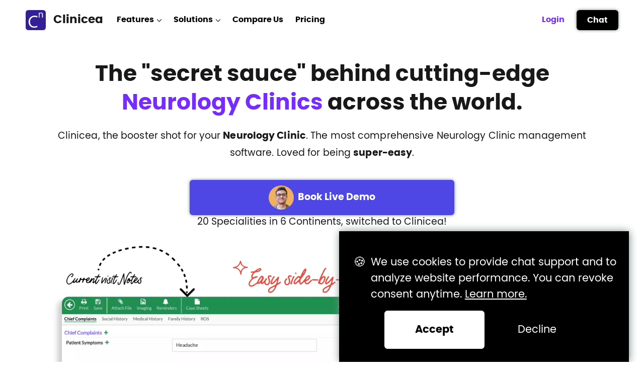

--- FILE ---
content_type: text/html; charset=utf-8
request_url: https://clinicea.com/neurology
body_size: 31999
content:





<!DOCTYPE html>
<html lang="en">
<head>

    

    <title>Neurology Clinic Software | Clinicea</title>

    <meta name='keywords' content='medical software, practice management software, emr, ehr, medical records software, clinical software, clinic software, software for doctors, medical emr, web based emr, cloud emr, electronic medical, electronic records, electronic health record, electronic medical record' />
    <meta name='description' content='Clinicea, the booster shot for your Neurology Clinic. The most comprehensive Neurology Clinic management software. Loved for being super-easy.' />

    <meta property="og:type" content='website' />
    <meta property="og:title" content='Neurology Clinic Software | Clinicea'>
    <meta property="og:description" content='Clinicea, the booster shot for your Neurology Clinic. The most comprehensive Neurology Clinic management software. Loved for being super-easy.'>
    <meta property="og:image" content='/images/webp/neurology_hero.webp'>


    <script type="application/ld+json">
        {
        "@context": "https://schema.org/",
        "@type": "BreadcrumbList",
        "name": "Neurology",
        "itemListElement": [{
        "@type": "ListItem",
        "position": 1,
        "name": "Home",
        "item": "https://clinicea.com"
        },{
        "@type": "ListItem",
        "position": 2,
        "name": "Specialities",
        "item": "https://clinicea.com/emr-specialities"
        },{
        "@type": "ListItem",
        "position": 3,
        "name": "Nephrology",
        "item": "https://clinicea.com/nephrology"
        }]
        }
    </script>


    
<script type="text/javascript">
    (function (c, l, a, r, i, t, y) {
        c[a] = c[a] || function () { (c[a].q = c[a].q || []).push(arguments) };
        t = l.createElement(r); t.async = 1; t.src = "https://www.clarity.ms/tag/" + i;
        y = l.getElementsByTagName(r)[0]; y.parentNode.insertBefore(t, y);
    })(window, document, "clarity", "script", "bva1afcsk4");
</script>

<link rel="stylesheet" href="/lib/bootstrap/dist/css/bootstrap.min.css" />

<link rel="stylesheet" href="/css/site_v26.min.css">

<link rel="preload" href="/fonts/poppins-regular-webfont.woff2" as="font" crossorigin="anonymous">
<link rel="preload" href="/fonts/poppins-bold-webfont.woff2" as="font" crossorigin="anonymous">

<link rel="dns-prefetch" href="https://app.clinicea.com">
<link rel="preconnect" href="https://app.clinicea.com">

<link rel="shortcut icon" href="/images/svg/clinicea_logo/clinicea-dark.svg" sizes="any" type="image/svg+xml">
<link rel="apple-touch-icon" href="/images/webp/clinicea-dark-196.webp" />
<link rel="canonical" href='https://clinicea.com/neurology'>

<link rel="sitemap" type="application/xml" href="/sitemap.xml" />

<meta charset="utf-8" />
<meta name="viewport" content="initial-scale=1, maximum-scale=5">


<meta name="robots" content="noodp">

<meta property="og:url" content='https://clinicea.com/neurology'>
<meta name="twitter:card" content="summary_large_image">




<script src="/js/helper_v7.min.js"></script>
<script src="/js/helperdata_v2.min.js"></script>

<!-- Google Tag Manager -->
<script>
    (function (w, d, s, l, i) {
            w[l] = w[l] || []; w[l].push({
                'gtm.start':
                    new Date().getTime(), event: 'gtm.js'
            }); var f = d.getElementsByTagName(s)[0],
                j = d.createElement(s), dl = l != 'dataLayer' ? '&l=' + l : ''; j.async = true; j.src =
                    'https://www.googletagmanager.com/gtm.js?id=' + i + dl; f.parentNode.insertBefore(j, f);
        })(window, document, 'script', 'dataLayer', 'GTM-TML5V56');</script>
<!-- End Google Tag Manager -->


    <script type="application/ld+json">
               {
           "@context":"http://schema.org",
           "@type":"Organization",
           "name":"Clinicea",
           "url":"https://clinicea.com",
           "logo":"https://clinicea.com/images/svg/clinicea_logo/clinicea-dark.svg",
           "sameAs":[
              "https://twitter.com/clinicea",
              "https://www.linkedin.com/company/clinicea/",
              "https://www.youtube.com/clinicea",
              "https://www.instagram.com/cliniceaemr/",
              "https://www.facebook.com/clinicea"
           ],
           "contactPoint":[
              {
                 "@type":"ContactPoint",
                 "email":"support@clinicea.com",
                 "contactType":"customer support",
                 "url":"https://clinicea.com/help"
              }
           ],
           "review":[
              {
                 "@type":"Review",
                 "reviewRating":{
                    "@type":"Rating",
                    "ratingValue":"5"
                 },
                 "author":{
                    "@type":"Person",
                    "name":"Stephanie C. Onyekwere, IT Admin and BI Analyst, CRI"
                 },
                 "reviewBody":"We have been using ‘Clinicea ’ for 5 years. Yes, this is “one of the best software applications” I found... To us, Clinicea is the solution that moves the healthcare business!"
              },
              {
                 "@type":"Review",
                 "reviewRating":{
                    "@type":"Rating",
                    "ratingValue":"5"
                 },
                 "author":{
                    "@type":"Person",
                    "name":"Dr. Abhyudaysinh V Barad, Founder, WeCare General Hospital"
                 },
                 "reviewBody":"The simple answer for a paper-free system that I use is Clinicea. It became very easy with Clinicea."
              },
              {
                 "@type":"Review",
                 "reviewRating":{
                    "@type":"Rating",
                    "ratingValue":"5"
                 },
                 "author":{
                    "@type":"Person",
                    "name":"Deniz Vrazalica, Chargé de communication, Leader of Aesthetic Medicine, FRANCE"
                 },
                 "reviewBody":"I really have to say that Clinicea excels. It’s fully featured, with some incredible functionalities … literally anybody can learn very easily to use all of its features… the best part of Clinicea is not the tool, but the team that’s behind it."
              }
           ],
           "aggregateRating":{
              "@type":"AggregateRating",
              "ratingValue":"5",
              "bestRating":"5",
              "ratingCount":"106"
           }
        }
    </script>

    <script type="application/ld+json">
              {
           "@context":"https://schema.org",
           "@type":[
              "SoftwareApplication",
              "WebApplication",
              "MobileApplication"
           ],
           "name":"Clinicea",
           "operatingSystem":"Windows, Android, MacOS, Linux",
           "applicationCategory":"HealthApplication",
           "review":[
              {
                 "@type":"Review",
                 "reviewRating":{
                    "@type":"Rating",
                    "ratingValue":"5"
                 },
                 "author":{
                    "@type":"Person",
                    "name":"Sonia Abbassi, Administration Manager, HYF Clinic, Dubai"
                 },
                 "reviewBody":"I would like to express my appreciation to all Clinicea Team, they been very knowledgeable, professional, supportive and flexible during this 3 years of service. Clinicea really organized and controlled properly the process of managing the patients bookings and records & also systemized and Monitored the accounts in a professional and easy manner at the same time."
              },
              {
                 "@type":"Review",
                 "reviewRating":{
                    "@type":"Rating",
                    "ratingValue":"5"
                 },
                 "author":{
                    "@type":"Person",
                    "name":"Nikhil Parera, CEO, Co-founder & Director"
                 },
                 "reviewBody":"Clinicea provides a comprehensive suite of services... allows integrity of patient data and quick / easy access for our 25+ facilities and staff in East Africa."
              }
           ],
           "aggregateRating":{
              "@type":"AggregateRating",
              "ratingValue":"5",
              "ratingCount":"106"
           },
           "offers":{
              "@type":"Offer",
              "price":"59.00",
              "priceCurrency":"USD"
           }
        }

    </script>



	<meta name="theme-color" content="#341f97" />
	<link rel="manifest" href="/manifest.webmanifest" />
</head>
<body id="body">
     

<!-- Google Tag Manager (noscript) -->
<noscript>
    <iframe src="https://www.googletagmanager.com/ns.html?id=GTM-TML5V56"
            height="0" width="0" style="display:none;visibility:hidden"></iframe>
</noscript>
<!-- End Google Tag Manager (noscript) -->

 

    <header class="site-header" id="navbar">
        <div>
            <nav class="navbar navbar-expand-lg" data-top="0" data-scroll="200">
                <button class="navbar-toggler ps-0" type="button" data-bs-toggle="collapse" data-bs-target="#navbarSupportedContent" aria-controls="navbarSupportedContent" aria-expanded="false" aria-label="Toggle navigation">
                    <span id="wrapper" class="clin-wrapper d-flex">
                        <span class="circle icon-nav-toggler">
                            <span class="nav-small-menu-line line-top"></span>
                            <span class="nav-small-menu-line line-middle"></span>
                            <span class="nav-small-menu-line line-bottom"></span>
                        </span>
                    </span>
                </button>
                <a href="../">
                    <img loading="lazy" src="/images/svg/clinicea_logo/clinicea-dark.svg" alt="clinicea dark logo" class="img-logo" />
                    <span class="navbar-brand navbar-brand-large">Clinicea</span>
                    <span class="navbar-brand d-lg-none ">Clinicea</span>
                </a>

                <div class="collapse navbar-collapse" id="navbarSupportedContent">
                    <ul class="navbar-nav nav-left me-auto">

                        <li class="nav-item" id="navFeatures">
                            <span class="nav-link" onclick="return navClickFeatures();"><span>Features</span><span class="caret-icon" id="featureCaret"></span></span>
                            <div class="nav-sub-menu-container" id="featuresContainer">
                                <div class="nav-sub-menu nav-sub-menu2">
                                    <div class="row">
                                        <div class="col-lg-4 col-12">
                                            <div class="nav-sub-menu-header column-a">Clinic Management</div>
                                            <ul class="ps-0">
                                                <li><a class="_selerator column-1" href="../emr"><span class="nav-icon emr-icon"></span><span class="nav-icon-text">EMR</span></a></li>
                                                <li><a class="_selerator column-1" href="../scheduling"><span class="nav-icon scheduling-icon"></span><span class="nav-icon-text">Scheduling</span></a></li>
                                                <li><a class="_selerator column-1" href="../packages"><span class="nav-icon packages-icon"></span><span class="nav-icon-text">Packages</span></a></li>
                                                <li><a class="_selerator column-1" href="../financials"><span class="nav-icon financial-icon"></span><span class="nav-icon-text">Financials</span></a></li>
                                                <li><a class="_selerator column-1" href="../lab"><span class="nav-icon lab-icon"></span><span class="nav-icon-text">Lab</span></a></li>
                                                <li><a class="_selerator column-1" href="../pharmacy"><span class="nav-icon pharmacy-icon"></span><span class="nav-icon-text">Pharmacy</span></a></li>
                                                <li><a class="_selerator column-1" href="../analytics"><span class="nav-icon analytics-icon"></span><span class="nav-icon-text">Analytics</span></a></li>
                                            </ul>
                                        </div>
                                        <div class="col-lg-4 col-12">
                                            <div class="nav-sub-menu-header column-b">Clinic Engagement</div>
                                            <ul class="ps-0">
                                                <li><a class="_selerator column-2" href="../onlinebookings"><span class="nav-icon oab-icon"></span><span class="nav-icon-text">Online Booking</span></a></li>
                                                <li><a class="_selerator column-2" href="../onlinefeedback"><span class="nav-icon feedback-icon"></span><span class="nav-icon-text">Online Feedback</span></a></li>
                                                <li><a class="_selerator column-2" href="../patientportal"><span class="nav-icon patientportal-icon"></span><span class="nav-icon-text">Patient Portal</span></a></li>
                                                <li><a class="_selerator column-2" href="../virtualassistant"><span class="nav-icon vassistance-icon"></span><span class="nav-icon-text">Virtual Assistant</span></a></li>
                                            </ul>
                                        </div>
                                        <div class="col-lg-4 col-12">
                                            <div class="nav-sub-menu-header column-c">Clinic Marketing</div>
                                            <ul class="mb-md-5 ps-0">
                                                <li><a class="_selerator column-3" href="../callbox"><span class="nav-icon callBox-icon"></span><span class="nav-icon-text">CallBox</span></a></li>
                                                <li><a class="_selerator column-3" href="../growth"><span class="nav-icon crm-icon"></span><span class="nav-icon-text">Growth Program</span></a></li>
                                            </ul>

                                            <div class="nav-sub-menu-header column-d">Services</div>
                                            <ul class="ps-0">
                                                <li><a class="_selerator column-4" href="../mobileapp"><span class="nav-icon mobileapp-icon"></span><span class="nav-icon-text">Mobile App</span></a></li>
                                                <li><a class="_selerator column-4" href="../websites"><span class="nav-icon webdev-icon"></span><span class="nav-icon-text">Websites</span></a></li>
                                            </ul>
                                        </div>
                                    </div>
                                    <div class="row text-center mb-2 mt-2">
                                        <div class="col-12">
                                            <div><a class="btn-quick-tour" href="../features"><span>All Feature Tour</span><span class="arrowright-icon"></span></a></div>
                                        </div>
                                    </div>
                                </div>
                            </div>
                        </li>

                        <li class="nav-item" id="navSpecialties">
                            <span class="nav-link" id="navlinkSolutions" onclick="return navClickSolutions();"><span>Solutions</span><span class="caret-icon"></span></span>
                            <div class="nav-sub-menu-container specialtiesContainer" id="specialtiesContainer">
                                <div class="nav-sub-menu nav-sub-menu1">
                                    <div class="mb-2">
                                        <span class="nav-sub-tab tabclick" id="bySpecialties">By Specialities</span><span class="nav-sub-tab" id="bySize">By Size</span>
                                        <span class="nav-sub-tab float-end d-lg-block d-md-block" style="display:none;"><a class="_selerator" href="../missingspecialities" id="specialitymissing"><span class="nav-icon"></span><span class="nav-icon-text plan-price-desc small-section-content">Speciality Missing?</span></a></span>
                                    </div>
                                    <div class="bySizeConatiner" id="bySizeConatiner" style="display: none;">
                                        <div class="row">
                                            <div class="col-lg-3 col-12 p-0 ps-lg-3">
                                                <ul>
                                                    <li><a class="_selerator" href="../clinic-chain-software"><span class="nav-icon clinic-icon"></span><span class="nav-icon-text">Clinic Chains</span></a></li>
                                                    <li><a class="_selerator" href="../health-centers"><span class="nav-icon clinic-icon"></span><span class="nav-icon-text">Health Centers</span></a></li>
                                                </ul>
                                            </div>
                                            <div class="col-lg-3 col-12 p-0">
                                                <ul>
                                                    <li><a class="_selerator" href="../medical-centers"><span class="nav-icon clinic-icon"></span><span class="nav-icon-text">Medical Centers</span></a></li>
                                                    <li><a class="_selerator" href="../multi-doctor-clinics"><span class="nav-icon clinic-icon"></span><span class="nav-icon-text">Multi-Doctor Clinics</span></a></li>

                                                </ul>
                                            </div>
                                            <div class="col-lg-3 col-12 p-0">
                                                <ul>
                                                    <li><a class="_selerator" href="../multi-speciality-clinics"><span class="nav-icon clinic-icon"></span><span class="nav-icon-text">Multi-Speciality Clinics</span></a></li>
                                                    <li><a class="_selerator" href="../outpatient-clinics"><span class="nav-icon clinic-icon"></span><span class="nav-icon-text">Outpatient Clinics</span></a></li>
                                                </ul>
                                            </div>
                                            <div class="col-lg-3 col-12 p-0">
                                                <ul>
                                                    <li><a class="_selerator" href="../polyclinics"><span class="nav-icon clinic-icon"></span><span class="nav-icon-text">Polyclinics</span></a></li>
                                                    <li><a class="_selerator" href="../single-doctor-clinics"><span class="nav-icon clinic-icon"></span><span class="nav-icon-text">Single-Doctor Clinics</span></a></li>
                                                </ul>
                                            </div>
                                        </div>
                                    </div>

                                    <div class="bySpecialtiesConatiner pb-0" id="bySpecialtiesConatiner" style="display: block;">
                                        <div class="gap-small"></div>
                                        <div class="row profile-card pb-0">
                                            <div class="col-lg-3 col-12 p-0 ps-lg-3">
                                                <div class="nav-sub-menu-header column-a">Aesthetics</div>
                                                <ul class="ps-0">
                                                    <li><a class="_selerator" href="../aesthetics"><span class="nav-icon doctor-icon doctor-icon-blue"></span><span class="nav-icon-text">Aesthetics</span></a></li>
                                                    <li><a class="_selerator" href="../cosmetic"><span class="nav-icon doctor-icon doctor-icon-blue"></span><span class="nav-icon-text">Cosmetic</span></a></li>
                                                    <li><a class="_selerator" href="../dermatology"><span class="nav-icon doctor-icon doctor-icon-blue"></span><span class="nav-icon-text">Dermatology</span></a></li>
                                                    <li><a class="_selerator" href="../laserclinic"><span class="nav-icon doctor-icon doctor-icon-blue"></span><span class="nav-icon-text">Laser</span></a></li>
                                                    <li><a class="_selerator" href="../laserhairremoval"><span class="nav-icon doctor-icon doctor-icon-blue"></span><span class="nav-icon-text">Laser Hair Removal</span></a></li>
                                                    <li><a class="_selerator" href="../plasticsurgery"><span class="nav-icon doctor-icon doctor-icon-blue"></span><span class="nav-icon-text">Plastic Surgery</span></a></li>
                                                    <li><a class="_selerator" href="../skinclinic"><span class="nav-icon doctor-icon doctor-icon-blue"></span><span class="nav-icon-text">Skin</span></a></li>
                                                    <li><a class="_selerator" href="../spa"><span class="nav-icon doctor-icon doctor-icon-blue"></span><span class="nav-icon-text">Spa</span></a></li>
                                                    <li><a class="_selerator" href="../tattooremovalclinic"><span class="nav-icon doctor-icon doctor-icon-blue"></span><span class="nav-icon-text">Tattoo Removal</span></a></li>
                                                    <li><a class="_selerator" href="../trichology"><span class="nav-icon doctor-icon doctor-icon-blue"></span><span class="nav-icon-text">Trichology</span></a></li>
                                                </ul>
                                                <div class="gap-30 height-10"></div>
                                                <div class="nav-sub-menu-header column-a mt-0">Allied</div>
                                                <ul class="ps-0">
                                                    <li><a class="_selerator" href="../ayurveda"><span class="nav-icon doctor-icon doctor-icon-red"></span><span class="nav-icon-text">Ayurveda</span></a></li>
                                                </ul>
                                            </div>
                                            <div class="col-lg-3 col-12 p-0">
                                                <ul class="ps-0">
                                                    <li><a class="_selerator" href="../functionalmedicine"><span class="nav-icon doctor-icon doctor-icon-red"></span><span class="nav-icon-text">Functional Medicine</span></a></li>
                                                    <li><a class="_selerator" href="../holisticandwellness"><span class="nav-icon doctor-icon doctor-icon-red"></span><span class="nav-icon-text">Holistic & Wellness</span></a></li>
                                                    <li><a class="_selerator" href="../homeopathy"><span class="nav-icon doctor-icon doctor-icon-red"></span><span class="nav-icon-text">Homeopathy</span></a></li>
                                                    <li><a class="_selerator" href="../mentalhealth"><span class="nav-icon doctor-icon doctor-icon-red"></span><span class="nav-icon-text">Mental Health</span></a></li>
                                                    <li><a class="_selerator" href="../osteopathy"><span class="nav-icon doctor-icon doctor-icon-red"></span><span class="nav-icon-text">Osteopathy</span></a></li>
                                                    <li><a class="_selerator" href="../painmanagement"><span class="nav-icon doctor-icon doctor-icon-red"></span><span class="nav-icon-text">Pain Management</span></a></li>
                                                    <li><a class="_selerator" href="../podiatry"><span class="nav-icon doctor-icon doctor-icon-red"></span><span class="nav-icon-text">Podiatry</span></a></li>
                                                </ul>
                                                <div class="gap-30 height-10"></div>
                                                <div class="nav-sub-menu-header column-a mt-0">Primary</div>
                                                <ul class="ps-0">
                                                    <li><a class="_selerator" href="../dentistry"><span class="nav-icon doctor-icon doctor-icon-orange"></span><span class="nav-icon-text">Dental</span></a></li>
                                                    <li><a class="_selerator" href="../familymedicine"><span class="nav-icon doctor-icon doctor-icon-orange"></span><span class="nav-icon-text">Family Medicine</span></a></li>
                                                    <li><a class="_selerator" href="../internalmedicine"><span class="nav-icon doctor-icon doctor-icon-orange"></span><span class="nav-icon-text">Internal Medicine</span></a></li>
                                                    <li><a class="_selerator" href="../obgyn"><span class="nav-icon doctor-icon doctor-icon-orange"></span><span class="nav-icon-text">OB-GYN</span></a></li>
                                                    <li><a class="_selerator" href="../pediatric"><span class="nav-icon doctor-icon doctor-icon-orange"></span><span class="nav-icon-text">Pediatric</span></a></li>
                                                </ul>
                                            </div>
                                            <div class="col-lg-3 col-12 p-0">
                                                <div class="nav-sub-menu-header column-a">Specialists</div>
                                                <ul class="ps-0">
                                                    <li><a class="_selerator" href="../bariatric"><span class="nav-icon doctor-icon doctor-icon-green"></span><span class="nav-icon-text">Bariatric</span></a></li>
                                                    <li><a class="_selerator" href="../cardiology"><span class="nav-icon doctor-icon doctor-icon-green"></span><span class="nav-icon-text">Cardiology</span></a></li>
                                                    <li><a class="_selerator" href="../diabetology"><span class="nav-icon doctor-icon doctor-icon-green"></span><span class="nav-icon-text">Diabetology</span></a></li>
                                                    <li><a class="_selerator" href="../dialysis-centre"><span class="nav-icon doctor-icon doctor-icon-green"></span><span class="nav-icon-text">Dialysis</span></a></li>
                                                    <li><a class="_selerator" href="../ent"><span class="nav-icon doctor-icon doctor-icon-green"></span><span class="nav-icon-text">ENT</span></a></li>
                                                    <li><a class="_selerator" href="../endocrinology"><span class="nav-icon doctor-icon doctor-icon-green"></span><span class="nav-icon-text">Endocrinology</span></a></li>
                                                    <li><a class="_selerator" href="../gastroenterology"><span class="nav-icon doctor-icon doctor-icon-green"></span><span class="nav-icon-text">Gastroenterology</span></a></li>
                                                    <li><a class="_selerator" href="../hematology"><span class="nav-icon doctor-icon doctor-icon-green"></span><span class="nav-icon-text">Hematology</span></a></li>
                                                    <li><a class="_selerator" href="../immunology"><span class="nav-icon doctor-icon doctor-icon-green"></span><span class="nav-icon-text">Immunology</span></a></li>
                                                    <li><a class="_selerator" href="../neonatology"><span class="nav-icon doctor-icon doctor-icon-green"></span><span class="nav-icon-text">Neonatology</span></a></li>
                                                    <li><a class="_selerator" href="../neurology"><span class="nav-icon doctor-icon doctor-icon-green"></span><span class="nav-icon-text">Neurology</span></a></li>
                                                    <li><a class="_selerator" href="../occupationalhealth"><span class="nav-icon doctor-icon doctor-icon-green"></span><span class="nav-icon-text">Occupational Health</span></a></li>

                                                </ul>
                                            </div>
                                            <div class="col-lg-3 col-12 p-0">
                                                <div class="nav-sub-menu-header column-a mt-0"></div>
                                                <ul class="ps-0">
                                                    <li><a class="_selerator" href="../ophthalmology"><span class="nav-icon doctor-icon doctor-icon-green"></span><span class="nav-icon-text">Ophthalmology</span></a></li>
                                                    <li><a class="_selerator" href="../oncology"><span class="nav-icon doctor-icon doctor-icon-green"></span><span class="nav-icon-text">Oncology</span></a></li>
                                                    <li><a class="_selerator" href="../orthopedic"><span class="nav-icon doctor-icon doctor-icon-green"></span><span class="nav-icon-text">Orthopedic</span></a></li>
                                                    <li><a class="_selerator" href="../otolaryngology"><span class="nav-icon doctor-icon doctor-icon-green"></span><span class="nav-icon-text">Otolaryngology</span></a></li>
                                                    <li><a class="_selerator" href="../phlebology"><span class="nav-icon doctor-icon doctor-icon-green"></span><span class="nav-icon-text">Phlebology</span></a></li>
                                                    <li><a class="_selerator" href="../psychiatry"><span class="nav-icon doctor-icon doctor-icon-green"></span><span class="nav-icon-text">Psychiatry</span></a></li>
                                                    <li><a class="_selerator" href="../pulmonology "><span class="nav-icon doctor-icon doctor-icon-green"></span><span class="nav-icon-text">Pulmonology </span></a></li>
                                                    <li><a class="_selerator" href="../rheumatology"><span class="nav-icon doctor-icon doctor-icon-green"></span><span class="nav-icon-text">Rheumatology</span></a></li>
                                                    <li><a class="_selerator" href="../sexology"><span class="nav-icon doctor-icon doctor-icon-green"></span><span class="nav-icon-text">Sexology</span></a></li>
                                                    <li><a class="_selerator" href="../sportsmedicine"><span class="nav-icon doctor-icon doctor-icon-green"></span><span class="nav-icon-text">Sports Medicine</span></a></li>
                                                    <li><a class="_selerator" href="../surgery"><span class="nav-icon doctor-icon doctor-icon-green"></span><span class="nav-icon-text">Surgery</span></a></li>
                                                    <li><a class="_selerator" href="../urology"><span class="nav-icon doctor-icon doctor-icon-green"></span><span class="nav-icon-text">Urology</span></a></li>
                                                    <li><a class="_selerator" href="../vascularmedicine"><span class="nav-icon doctor-icon doctor-icon-green"></span><span class="nav-icon-text">Vascular Medicine</span></a></li>
                                                </ul>
                                                <div class="nav-sub-menu-header column-a d-block d-sm-block d-md-none d-lg-none"><a class="_selerator" href="../missingspecialities"><span class=""></span><span class="lblBold text-body">Speciality Missing?</span></a></div>
                                                <div class="mb-5"></div>
                                            </div>

                                        </div>
                                    </div>


                                </div>
                            </div>
                        </li>




                        <li class="nav-item d-none d-lg-block">
                            <a class="nav-link" href="../compare-emr">Compare Us</a>
                        </li>
                        <li class="nav-item">
                            <a class="nav-link" href="../pricing">Pricing</a>
                        </li>
                    </ul>

                    <ul class="navbar-nav nav-right me-0 ms-auto">

                        <!--<li class="nav-item d-none d-lg-block">
                            <span class="nav-link" onclick="return navClickCompany();"><span>Company</span><span class="caret-icon"></span></span>
                            <div class="nav-sub-menu-container companyContainer">
                                <div class="nav-sub-menu nav-sub-menu3">
                                    <div class="row">
                                        <div class="col-12">
                                            <ul>
                                                <li><a href="../aboutus">About Us</a></li>
                                                <li><a href="../careers">Careers</a></li>
                                                <li><a href="../compare-emr">Compare Us</a></li>
                                                <li><a href="../benefits">Benefits</a></li>
                                                <li><a href="../exchangeemr">Exchange Offer</a></li>
                                                <li><a href="../partnerprogram" onclick="TrackPartnerUsEvent('neurology','Header');">Partner With Us</a></li>-->
                        <!--<li><a href="../contactus" onclick="TrackContactUsEvent('neurology','Header');">Contact Us</a></li>
                                            </ul>
                                        </div>
                                    </div>
                                </div>
                            </div>
                        </li>-->

                        <li class="pt-2 text-center dvpricingaddonparagraph d-none d-lg-block">
                            <a href="" id="contactphone" aria-label="Mobile" class="lblBold small-section-name-dark"></a>
                        </li>


                        <li class="nav-item d-lg-none" id="navTerms">
                            <span class="nav-link" id="navlinkTerms" onclick="return navClickTerms();"><span>Terms & Policies</span><span class="caret-icon" id="termsCaret"></span></span>
                            <div class="nav-sub-menu-container" id="termsContainer">
                                <div class="nav-sub-menu nav-sub-menu5">
                                    <div class="row">
                                        <div class="col-12">
                                            <ul class="ps-0">
                                                <li><a href="../cookiepolicy">Cookie</a></li>
                                                <li><a href="../privacypolicy">Privacy</a></li>
                                                <li><a href="../sla">SLA</a></li>
                                                <li><a href="../termsandconditions">Terms</a></li>
                                            </ul>
                                        </div>
                                    </div>
                                </div>
                            </div>
                        </li>

                        <li class="nav-item  d-none d-lg-block">
                            <div class="text-link nav-link">
                                <a class="" href="https://app.clinicea.com/login.aspx" target="_blank" rel="noopener noreferrer">Login</a>
                            </div>
                        </li>

                        <li class="nav-item item-action d-lg-none mt-3">
                            <div class="text-center">
                                <a class="" href="https://app.clinicea.com/login.aspx" target="_blank" rel="noopener noreferrer">Login</a>
                            </div>
                            <div class="dvClearBoth"></div>
                            <div class="mt-2"></div>
                            <div class="mt-2"></div>
                            <div class="pt-2 text-center dvpricingaddonparagraph">
                                <a href="" id="contactphonemobile" aria-label="Mobile" class="lblBold small-section-name-dark"></a>
                            </div>
                            <div class="mt-2"></div>
                            <div class="feature-spotlight loginbuttonresponsive col-5 m-auto">
                                <a class="nav-action btn btn-chat-fill btn-chat icon-dark border-0" id="btnChat" onclick="btnChat_onclick('neurology', 'Header', true);">Chat</a>
                            </div>
                        </li>

                        <li class="nav-item item-action d-none d-lg-block">
                            <button class="nav-action btn btn-chat-fill btn-chat icon-dark border-0" id="btnChat" onclick="btnChat_onclick('neurology', 'Header', true);"><span class="lblBold dvpricingaddonparagraph">Chat</span></button>
                        </li>
                    </ul>
                </div>
            </nav>
        </div>
        <div class="dvClearBoth"></div>
    </header>

    <div id="dvBody">
        <main role="main" class="pb-3">
            




<div class="container-wrapper hero-container">

    <div class="text-center">
        <div class="section-data">

            <h1 class="h1 page_title-medium">The <span class="textwiggle">"secret sauce"</span> behind cutting-edge <span class="text-primary">Neurology Clinics</span> across the world.</h1>
            <p class="page_description-2">Clinicea, the booster shot for your <b>Neurology Clinic</b>. The most comprehensive Neurology Clinic management software. Loved for being <b>super-easy</b>.</p>
            <div class="sp__2"></div>
        </div>

    </div>
    <div class="feature-area-gap"></div>

    







<div id="dvBookDemo" class="mb-0">

    <div class="row">
        <div class="col-xl-3 col-md-3 col-sm-1 col-1"></div>
        <div class="col-xl-6 col-md-6 col-sm-10 col-10 text-center">
            <button class="btn btn-primary-custom btn-primary-demo btn-chat-fill btn-contactus" type="button" onclick="btnChat_onclick('neurology', 'Body', true);"><img src="/images/png/dibyendu_v3.webp" alt="book a demo" class="img-logo-chat me-1 border-radius-circle" />  Book Live Demo</button>
            <div>20 Specialities in 6 Continents, switched to Clinicea!</div>
        </div>
        <div class="col-xl-3 col-md-3 col-sm-1 col-1"></div>
    </div>
</div>




<script type="text/javascript">
    !function () {
        var json = JSON.parse('null');
        setupPartialViewFromPageView(dvBookDemo, json);
       //alert('changed01');

    }();

</script>


    <div class="gap-30"></div>

    <div>
        <img src=/images/webp/neurology_hero.webp alt="clinic management software hero" class="hero-shot-section-img no-shadow imgsharpen" />
    </div>

    <div class="gap-30"></div>
    






<!--<script type="text/javascript">
    !function () {
        var json = JSON.parse('null');-->
        <!--setupPartialViewFromPageView(dvBookmark, json);
       //alert('changed01');

    }();

</script>-->



</div>



 


<div id="dvEMRNeurology" class="container-wrapper feature-container img-svg-section-m-bottom-none feature-section-bnner-alternative">
    <div class="feature-area">
        <div class="feature-area_Content">
            <span class="lbl-addonwhite lbl-addonclinicmanagement">EMR</span>
            <div class="dvClearBoth"></div>
            <div class="section-data">

                <div class="h1 page_title-2">Super Specialised Neurology EMR for your Clinic.</div>
                <p class="page_description-2">Clinicea Neurology EMR simplifies the workflow of Neurologists by providing pre-built templates for <span class="lblBold">traumatic Brain Injury, seizures, migraine pain evaluation, syncope</span> and others. Comes ready with pre-configured chief complaints for <span class="lblBold">Cognitive Disorders, Confusion/Disorientation, Dementia, Facial Pain, Sleep Disorders, Speech Difficulty, Vertigo, Gait Imbalance, Migraines, Headaches, Tingling, Double Vision, Epilepsy,</span> to name a few. Comprehensive support for Medical History, Family History, Social History & Habits, and more</p>
                <p class="page_description-2">Particular attention has been paid for writing super quicker prescriptions with reusable protocols, favourites, ready combos and much more. You can also simply copy over and edit a previous visit note. <span class="lblBold">The perfect EMR for your Neurology Clinic is here.</span></p>



            </div>

        </div>
        <div class="feature-area-gap"></div>
        <div class="feature-area_Image">
            <img id="imgSuperSpecialised" loading="lazy" src="/images/webp/clinic-management-software-emr-feature-prescriptions.webp" alt="clinic management software feature" class="hero-shot-section-img no-shadow imgsharpen" />
            
        </div>
    </div>
</div>
 



<script type="text/javascript">
    !function () {
        var json = JSON.parse('{"imgCounter":1,"isImageRight":false,"isImageLeft":false,"preventiveHealthReminder":"Annual Check-up","speciality":66,"isShowSticker":false,"clinicCaptionPlural":"Neurology Clinics","clinicCaptionSingular":"Neurology Clinic"}');
        setupPartialViewFromPageView(dvEMRNeurology, json);
       //alert('changed01');

        //Changes the Image URL based on Speciality
        setSuperSpecialisedImage(parseInt(json.speciality), imgSuperSpecialised, "/");

    }();

</script>

 
 


<div id="dvDigitiseFlowsheets" class="container-wrapper feature-container img-svg-section-m-bottom-none feature-section-bnner-alternative">
    <div class="feature-area">
        <div class="feature-area_Content">
            <span class="lbl-addonwhite lbl-addonclinicmanagement">EMR</span>
            <div class="dvClearBoth"></div>

            <div class="section-data">

                <div class="h1 page_title-2">Flowsheets for your Neurology Clinic.</div>
                <p class="page_description-2">You get editable Flowsheets for each individual treatment. It helps to maintain checklists at the point of care and note down treatment details. Such a system ensures that Therapists even in the absence of Senior Practitioners provide consistent level of service and care to Patients in your Clinic.</p>
                <p class="page_description-2">You can further add or edit, existing intakes, questionnaires and checklists as follows:</p>

                <p class="page_description-2">
                    <span class="check-big"></span><span class="sub-points">
                        Define the questions you want to ask, to create your own questionnaire.
                    </span>
                </p>
                <p class="page_description-2">
                    <span class="check-big"></span><span class="sub-points">
                        Control the look and feel of each question and answer.
                    </span>
                </p>
                <p class="page_description-2">
                    <span class="check-big"></span><span class="sub-points">
                        Make the questions super smart, by making them gender-aware and clinically smart.
                    </span>
                </p>
                <p class="page_description-2">
                    <span class="check-big"></span><span class="sub-points">
                        Add the option to prompt for before-and-after images as part of the form. Annotate on images taken off your camera.
                    </span>
                </p>
                <p class="page_description-2">
                    <span class="check-big"></span><span class="sub-points">
                        Create checklists based on reason of visit and have it come up automatically in the patient’s chart for fill-outs.
                    </span>
                </p>
                <p class="page_description-2">
                    <span class="check-big"></span><span class="sub-points">
                        Use the prepared casesheets for yourself or auto-share with your patients over email/SMS for specific scenarios.
                    </span>
                </p>
                <p class="page_description-2">
                    <span class="check-big"></span><span class="sub-points">
                        Have the answers graphed, aggregated, computed, linked – anything you need to get done.
                    </span>
                </p>
                <p class="page_description-2">
                    <span class="check-big"></span><span class="sub-points">
                        Save prefilled templates for reuse and super-fast completion of notes.
                    </span>
                </p>
                <p class="page_description-2">
                    <span class="check-big"></span><span class="sub-points">Switch-on auto computing formulas, mandatory fields, abnormal data detection, auto population of history data and much more. </span>
                </p>


            </div>

        </div>
        <div class="feature-area-gap"></div>
        <div class="feature-area_Image">
            <img id="imgFlowsheet" loading="lazy" src="/images/webp/clinic-management-software-aboutus-feature-aestheticsflowsheet.webp" alt="clinic management software feature" class="hero-shot-section-img no-shadow imgsharpen" />

        </div>
    </div>
</div>




<script type="text/javascript">
    !function () {
        var json = JSON.parse('{"imgCounter":2,"isImageRight":true,"isImageLeft":false,"preventiveHealthReminder":"Annual Check-up","speciality":66,"isShowSticker":false,"clinicCaptionPlural":"Neurology Clinics","clinicCaptionSingular":"Neurology Clinic"}');
        setupPartialViewFromPageView(dvDigitiseFlowsheets, json);
       //alert('changed01');

          //Changes the Image URL based on Speciality
        setFlowsheetImage(parseInt(json.speciality), imgFlowsheet, "/");
    }();

</script>

 
 


<div id="dvPicturespeak" class="container-wrapper feature-container img-svg-section-m-bottom-none feature-section-bnner-alternative">
    <div class="feature-area">
        <div class="feature-area_Content">
            <span class="lbl-addonwhite lbl-addonclinicmanagement">EMR</span>
            <div class="dvClearBoth"></div>
            <div class="section-data">

                <div class="h1 page_title-2">A picture can speak a thousand words.</div>
                <p class="page_description-2">Use the smart imaging tool on the cloud from Clinicea. It auto filters the library based on patient’s gender. Hooks up to your camera directly, so you can take pictures straight inside Clinicea. Compares treatment images and more.</p>
                <span class="testimonial-tittle">Before and After Images</span>
                <p class="page_description-2">Comparative “Before and After Images” are a must for Neurology Clinics. Using Clinicea you can store multiple before and after Images from various angles and associate them with each Package, as well as with each Treatment Sitting.</p>
                <span class="testimonial-tittle">Draw, Annotate, Highlight</span>
                <p class="page_description-2">You can now upload any type of Image for a Patient, and draw on them. You can also annotate and highlight right on the image and save it against the Patient's record.</p>

                <span class="testimonial-tittle">More Imaging Tools</span>

                <p class="page_description-2">
                    <span class="check-big"></span><span class="sub-points">
                        Compare up to 4 images at a time.
                    </span>
                </p>
                <p class="page_description-2">
                    <span class="check-big"></span><span class="sub-points">
                        Watch a pre-made slideshow of all images for each patient – courtesy, your in-built personal image assistant.
                    </span>
                </p>
                <p class="page_description-2">
                    <span class="check-big"></span><span class="sub-points">
                        Clinicea also has in-built auto-compression and resizing algorithms to ensure image sizes are optimized automatically.
                    </span>
                </p>


            </div>

        </div>
        <div class="feature-area-gap"></div>
        <div class="feature-area_Image">
            <img id="imgimaging" loading="lazy" src="/images/webp/clinic-management-software-emr-feature-imaging.webp" alt="clinic management software feature" class="hero-shot-section-img no-shadow imgsharpen" />
            
        </div>
    </div>
</div>




<script type="text/javascript">
    !function () {
        var json = JSON.parse('{"imgCounter":3,"isImageRight":false,"isImageLeft":false,"preventiveHealthReminder":"Annual Check-up","speciality":66,"isShowSticker":false,"clinicCaptionPlural":"Neurology Clinics","clinicCaptionSingular":"Neurology Clinic"}');
        setupPartialViewFromPageView(dvPicturespeak, json);
       //alert('changed01');

        //Changes the Image URL based on Speciality
        setImagingImage(parseInt(json.speciality), imgimaging, "/");
    }();

</script>

 
 


<div id="dvStunningprescriptions" class="container-wrapper feature-container img-svg-section-m-bottom-none feature-section-bnner-alternative">
    <div class="feature-area">
        <div class="feature-area_Content">
            <span class="lbl-addonwhite lbl-addonclinicmanagement">EMR</span>
            <div class="dvClearBoth"></div>
            <div class="section-data">

                <div class="h1 page_title-2">Stunning Prescriptions are here to stay!</div>
                <p class="page_description-2">We understand the need for the <span class="lblBold">"Perfect Prescription".</span> For your patients, it is the only tangible output of all the effort you are putting behind EMR. Switch to the next generation in prescription technology - QR Coded, digitally signed, completely personalised. Any layout, any combination of data, vital charts, lab trends, or graphics.</p>
                <p class="page_description-2">Tired of hearing, <i>'it cannot be done'</i>- come talk to us . Any design you can think of under the sun, we can do it.</p>

            </div>

        </div>
        <div class="feature-area-gap"></div>
    <div class="feature-area_Image">
        <img id="imgStunningPrescriptions" loading="lazy" src="/images/webp/specialties/prescriptions/images/prescription-skinclinic.webp" alt="skinclinic prescription" class="hero-shot-section-img no-shadow imgsharpen" />
    </div>
    </div>
</div>
  



<script type="text/javascript">


    !function () {
        var json = JSON.parse('{"imgCounter":4,"isImageRight":true,"isImageLeft":false,"preventiveHealthReminder":"Annual Check-up","speciality":66,"isShowSticker":false,"clinicCaptionPlural":"Neurology Clinics","clinicCaptionSingular":"Neurology Clinic"}');
        setupPartialViewFromPageView(dvStunningprescriptions, json);
       //alert('changed01');


        //Changes the Image URL based on Speciality
        setPrescriptionImage(parseInt(json.speciality), imgStunningPrescriptions, "/");
    }();

</script>

 
 


<div id="dvMedicalsummaries" class="container-wrapper feature-container img-svg-section-m-bottom-none feature-section-bnner-alternative">
    <div class="feature-area">
        <div class="feature-area_Content">
            <span class="lbl-addonwhite lbl-addonclinicmanagement">EMR</span>
            <div class="dvClearBoth"></div>
            <div class="section-data">

                <div class="h1 page_title-2">1-Click Medical Summaries.</div>
                <p class="page_description-2">A good EMR lets you record medical data easily, but a great EMR actually gives something back to you. It saves you time by crunching all the data, analysing it, and then presenting it to you in an easy to consume format. This is what Clinicea EMR does for you.</p>
                <p class="page_description-2">Clinicea EMR module scans through all the medical records of a patient to identify pre-conditions, PMH, ongoing Rx, important trends in investigation results and more. Everything is combined <span class="lblBold">to present to you an automated 1-page medical summary for each patient.</span> Available as soon as you open a patient’s chart. Fully customisable – so that emphasis can be laid on what matters to you the most. Now, prepare for patient visits with just one glance.</p>


            </div>

        </div>
        <div class="feature-area-gap"></div>
        <div class="feature-area_Image">
            <img id="imgMedicalSummary" loading="lazy" src="/images/webp/clinic-management-software-aboutus-feature-aesthetics1clickmedsummary.webp" alt="clinic management software feature" class="hero-shot-section-img imgsharpen" />
            
        </div>
    </div>
</div>
 



<script type="text/javascript">
    !function () {
        var json = JSON.parse('{"imgCounter":5,"isImageRight":false,"isImageLeft":false,"preventiveHealthReminder":"Annual Check-up","speciality":66,"isShowSticker":false,"clinicCaptionPlural":"Neurology Clinics","clinicCaptionSingular":"Neurology Clinic"}');
        setupPartialViewFromPageView(dvMedicalsummaries, json);
       //alert('changed01');

        //Changes the Image URL based on Speciality
         setMedicalSummaryImage(parseInt(json.speciality), imgMedicalSummary, "/");
    }();

</script>

 
 


<div id="dvComparevisits" class="container-wrapper feature-container img-svg-section-m-bottom-none feature-section-bnner-alternative">
    <div class="feature-area">
        <div class="feature-area_Content">
            <span class="lbl-addonwhite lbl-addonclinicmanagement">EMR</span>
            <div class="dvClearBoth"></div>
            <div class="section-data">

                <div class="h1 page_title-2">Compare Visits Visually.</div>
                <p class="page_description-2">Clinicea sets up neat visualization for you, with border-line markers. The markers have in-built intelligence. They re-align themselves as per patient’s gender and age. Identifying a trend is quick and easy.</p>
                <p class="page_description-2">For chronic cases you go a step further with the <span class="lblBold">“Compare Visit”</span> Tool. You can visually compare progress for a patient across multiple visits. In-built clinical intelligence ensures that you arrive at meaningful analysis, without complications of filtering and sorting. Track progress intuitively at the click of a button.</p>

            </div>

        </div>
        <div class="feature-area-gap"></div>
    <div class="feature-area_Image">
        <img id="imgCompareVisits" loading="lazy" src="/images/webp/specialties/compare_visit/comparevisit-skinclinic.webp" alt="clinic management software feature" class="hero-shot-section-img imgsharpen" />
    </div>
    </div>
</div>
 



<script type="text/javascript">
    !function () {
        var json = JSON.parse('{"imgCounter":6,"isImageRight":true,"isImageLeft":false,"preventiveHealthReminder":"Annual Check-up","speciality":66,"isShowSticker":false,"clinicCaptionPlural":"Neurology Clinics","clinicCaptionSingular":"Neurology Clinic"}');
        setupPartialViewFromPageView(dvComparevisits, json);
      
        //Changes the Image URL based on Speciality
        setCompareVisitImage(parseInt(json.speciality), imgCompareVisits, "/"); 
    }();

</script>

 
 


<div id="dvTelehealth" class="container-wrapper feature-container img-svg-section-m-bottom-none feature-section-bnner-alternative">
    <div class="feature-area">
        <div class="feature-area_Content">
            <span class="lbl-addonwhite lbl-addonclinicengagement">Clinic Engagement</span>
            <div class="dvClearBoth"></div>
            <div class="section-data">

                <div class="h1 page_title-2">In-Built Telehealth via Zoom.</div>
                <p class="page_description-2">Zoom is great for secure video calls. However, <b>there is a lot more that your Virtual Neurology Clinic needs for a successful Teleconsult</b>. We understand that and have all of it covered in Clinicea.</p>

                <p class="page_description-2">
                    <span class="check-big"></span><span class="sub-points">
                        Issue join-in reminders to the patient to ensure timely attendance.
                    </span>
                </p>
                <p class="page_description-2">
                    <span class="check-big"></span><span class="sub-points">
                        Write notes easily in the EMR while engaging the patient.
                    </span>
                </p>
                <p class="page_description-2">
                    <span class="check-big"></span><span class="sub-points">
                        Show progress indicators, and trends by sharing your screen.
                    </span>
                </p>
                <p class="page_description-2">
                    <span class="check-big"></span><span class="sub-points">
                        Switch-on collection of payments online. Money gets deposited directly into your account.
                    </span>
                </p>
                <p class="page_description-2">
                    <span class="check-big"></span><span class="sub-points">
                        Issue e-prescriptions as soon as the call is over
                    </span>
                </p>
                <p class="page_description-2">
                    <span class="check-big"></span><span class="sub-points">
                        Ensure automated feedback collection to build your online brand.
                    </span>
                </p>


            </div>

        </div>
        <div class="feature-area-gap"></div>
        <div class="feature-area_Image">
            <img id="imgvideocall" loading="lazy" src="/images/webp/imgzoomvideocall_v1.webp" alt="clinic management software feature" class="hero-shot-section-img no-shadow" />

        </div>
    </div>
</div>




<script type="text/javascript">
    !function () {
        var json = JSON.parse('{"imgCounter":7,"isImageRight":false,"isImageLeft":false,"preventiveHealthReminder":"Annual Check-up","speciality":66,"isShowSticker":false,"clinicCaptionPlural":"Neurology Clinics","clinicCaptionSingular":"Neurology Clinic"}');
        setupPartialViewFromPageView(dvTelehealth, json);
       //alert('changed01');

        //Changes the Image URL based on Speciality
        setVideoCallImage(parseInt(json.speciality), imgvideocall, "/");

    }();

</script>

 
 


<div id="dvConsentManagement" class="container-wrapper feature-container img-svg-section-m-bottom-none feature-section-bnner-alternative">
    <div class="feature-area">
        <div class="feature-area_Content">
            <span class="lbl-addonwhite lbl-addonclinicengagement">Clinic Engagement</span>
            <div class="dvClearBoth"></div>
            <div class="section-data">

                <div class="h1 page_title-2">Fool-proof Consent Management.</div>
                <p class="page_description-2">Ensure easy compliance by switching on automated consents. Clinicea comes with ready to use consents for your Neurology Clinic. You can use it out of the box or have custom content designed for yourself. Fool-proof workflows ensure consents are prompted for, digitally signed off, and saved against the patient's chart before a service is rendered. Have the peace of mind that clinic is medico-legally sorted with <span class="lblBold">“assured automated Compliance”.</span></p>


            </div>

        </div>
        <div class="feature-area-gap"></div>
        <div class="feature-area_Image">
            <img loading="lazy" src="/images/webp/clinic-management-software-homepage-feature-virtualassistant.webp" alt="clinic management software feature" class="hero-shot-section-img imgsharpen" />

        </div>
    </div>
</div>




<script type="text/javascript">
    !function () {
        var json = JSON.parse('{"imgCounter":8,"isImageRight":true,"isImageLeft":false,"preventiveHealthReminder":"Annual Check-up","speciality":66,"isShowSticker":false,"clinicCaptionPlural":"Neurology Clinics","clinicCaptionSingular":"Neurology Clinic"}');
        setupPartialViewFromPageView(dvConsentManagement, json);
       //alert('changed01');

    }();

</script>

 
 


<div id="dvMedicalcoding" class="container-wrapper feature-container img-svg-section-m-bottom-none feature-section-bnner-alternative">
    <div class="feature-area">
        <div class="feature-area_Content">
            <span class="lbl-addonwhite lbl-addonclinicmanagement">EMR</span>
            <div class="dvClearBoth"></div>
            <div class="section-data">

                <div class="h1 page_title-2">Medical Coding Support.</div>
                <p class="page_description-2">In-built support for various types of medical coding to ensure your Neurology Clinic complies with all local regulation as needed. Includes support for ICD-10, ICD-9, CVX, RxNorm, LOINC, SNOWMED-CT, HCPCS and more. Data exchange, compliance and insurance claiming, all made easier with the Clinicea EMR.</p>

            </div>

        </div>
        <div class="feature-area-gap"></div>
        <div class="feature-area_Image">
            <img loading="lazy" src="/images/webp/clinic-management-software-emr-feature-medicalcoding.webp" alt="clinic management software feature" class="hero-shot-section-img no-shadow imgsharpen" />
            
        </div>
    </div>
</div>
 



<script type="text/javascript">
    !function () {
        var json = JSON.parse('{"imgCounter":9,"isImageRight":false,"isImageLeft":false,"preventiveHealthReminder":"Annual Check-up","speciality":66,"isShowSticker":false,"clinicCaptionPlural":"Neurology Clinics","clinicCaptionSingular":"Neurology Clinic"}');        
        setupPartialViewFromPageView(dvMedicalcoding, json);
       //alert('changed01');         

    }();

</script>

 
 


<div id="dvMinedata" class="container-wrapper feature-container img-svg-section-m-bottom-none feature-section-bnner-alternative">
    <div class="feature-area">
        <div class="feature-area_Content">
            <span class="lbl-addonwhite lbl-addonclinicmanagement">EMR</span>
            <div class="dvClearBoth"></div>
            <div class="section-data">

                <div class="h1 page_title-2">Mine your Data.</div>
                <p class="page_description-2">It has been a pet project at Clinicea to assist Clinicians in research by helping extract, dissect and analyse EMR data for publication in journals. To facilitate this process, we have developed a ‘clinical audit tool’.</p>
                <p class="page_description-2">The clinical audit tool will help you mine data, draw inferences and support research. It also checks the quality of clinical data, and lets you know where the processes have scope for improvement.</p>
            </div>

        </div>
        <div class="feature-area-gap"></div>
        <div class="feature-area_Image">
            <img loading="lazy" src="/images/webp/clinic-management-software-emr-feature-datareports.webp" alt="clinic management software feature" class="hero-shot-section-img no-shadow imgsharpen" />

        </div>
    </div>
</div>




<script type="text/javascript">
    !function () {
        var json = JSON.parse('{"imgCounter":10,"isImageRight":true,"isImageLeft":false,"preventiveHealthReminder":"Annual Check-up","speciality":66,"isShowSticker":false,"clinicCaptionPlural":"Neurology Clinics","clinicCaptionSingular":"Neurology Clinic"}');
        setupPartialViewFromPageView(dvMinedata, json);
       //alert('changed01');

    }();

</script>

 
 


<div id="dvSchedulingturbocharge" class="container-wrapper feature-container img-svg-section-m-bottom-none feature-section-bnner-alternative">
    <div class="feature-area">
        <div class="feature-area_Content">
            <span class="lbl-addonwhite lbl-addonclinicmanagement">Scheduling</span>
            <div class="dvClearBoth"></div>
            <div class="section-data">

                <div class="h1 page_title-2">Turbo-charge your front-desk.</div>
                <p class="page_description-2">Acquire superpowers with all your common functions on a single screen, accessible with 1-click. Check client summary, membership plan, rebook or reschedule, sell a new package, bill for services, you name it, all in a click.</p>

                <p class="page_description-2">
                    <span class="check-big"></span>
                    <span class="sub-points">
                        <label>Spot New from Existing Patients:</label> Spot the no. of initial consults with new patients against the follow-ups with existing ones at a glance.
                    </span>
                </p>
                <p class="page_description-2">
                    <span class="check-big"></span>
                    <span class="sub-points">
                        <label>Get re-bookings rates up:</label> Helpful prompts to your front-desk to rebook the patient at the time of checkout.
                    </span>
                </p>
                <p class="page_description-2">
                    <span class="check-big"></span>
                    <span class="sub-points">
                        <label>Convert Leads to Patients:</label> Book appointments against leads too. Conversions take place in the background.
                    </span>
                </p>
                <p class="page_description-2">
                    <span class="check-big"></span>
                    <span class="sub-points">
                        <label>Save time and money:</label> Automated bots can interact with patients to help them confirm or cancel over just SMS.
                    </span>
                </p>

                <div class="dvClearBoth"></div>
            </div>
            <a href="../scheduling" target="_blank" rel="noopener noreferrer">Learn more about Scheduling</a>
            <div class="gap-30"></div>
        </div>

        <div class="feature-area-gap"></div>
        <div class="feature-area_Image">
            <img id="imgScheduler" loading="lazy" src="/images/webp/clinic-management-software-emr-feature-prescriptions.webp" alt="clinic management software feature" class="hero-shot-section-img imgsharpen" />
            <div class="dvClearBoth"></div>
            <br />
            <br />
            <img loading="lazy" src="/images/webp/clinic-management-software-scheduling-feature-apptqueue.webp" alt="clinic management software feature" class="hero-shot-section-img no-shadow imgsharpen" />
        </div>
    </div>
</div>




<script type="text/javascript">
    !function () {
        var json = JSON.parse('{"imgCounter":11,"isImageRight":false,"isImageLeft":false,"preventiveHealthReminder":"Annual Check-up","speciality":66,"isShowSticker":false,"clinicCaptionPlural":"Neurology Clinics","clinicCaptionSingular":"Neurology Clinic"}');
        setupPartialViewFromPageView(dvSchedulingturbocharge, json);
       //alert('changed01');

        //Changes the Image URL based on Speciality
        setSchedulerImage(parseInt(json.speciality), imgScheduler, "/");
    }();

</script>

 
 


<div id="dvNoshows" class="container-wrapper feature-container img-svg-section-m-bottom-none feature-section-bnner-alternative">
    <div class="feature-area">
        <div class="feature-area_Content">
            <span class="lbl-addonwhite lbl-addonclinicmanagement">Scheduling</span>
            <div class="dvClearBoth"></div>
            <div class="section-data">

                <div class="h1 page_title-2">Say no to no-shows.</div>
                <p class="page_description-2">It does not matter if the front desk marked the appointment as a no-show, or missed out on doing so. Built-in intelligence detects no-shows and reaches out to them to reschedule.</p>

            </div>

        </div>
        <div class="feature-area-gap"></div>
        <div class="feature-area_Image">
            <img loading="lazy" src="/images/webp/clinic-management-software-scheduling-feature-noshow.webp" alt="clinic management software feature" class="hero-shot-section-img hero-shot-section-img featureImgMobileBorderBig imgsharpen" />
        </div>
    </div>
</div>
 

<script type="text/javascript">
    !function () {
        var json = JSON.parse('{"imgCounter":12,"isImageRight":true,"isImageLeft":false,"preventiveHealthReminder":"Annual Check-up","speciality":66,"isShowSticker":false,"clinicCaptionPlural":"Neurology Clinics","clinicCaptionSingular":"Neurology Clinic"}');        
        setupPartialViewFromPageView(dvNoshows, json);
       //alert('changed01');         

    }();

</script>

 
 


<div id="dvAttendance" class="container-wrapper feature-container img-svg-section-m-bottom-none feature-section-bnner-alternative">
    <div class="feature-area">
        <div class="feature-area_Content">
            <span class="lbl-addonwhite lbl-addonclinicmanagement">Scheduling</span>
            <div class="dvClearBoth"></div>
            <div class="section-data">

                <div class="h1 page_title-2">Complete attendance management.</div>
                <p class="page_description-2">Log check-in and check-out times. See who all are late. Apply for leaves and block dates. Setup rosters by staff role, for weeks or months in advance.</p>

            </div>

        </div>
        <div class="feature-area-gap"></div>
        <div class="feature-area_Image">
            <img loading="lazy" src="/images/webp/clinic-management-software-scheduling-attendance.webp" alt="clinic management software feature" class="hero-shot-section-img imgsharpen" />
        </div>
    </div>
</div>
 



<script type="text/javascript">
    !function () {
        var json = JSON.parse('{"imgCounter":13,"isImageRight":false,"isImageLeft":false,"preventiveHealthReminder":"Annual Check-up","speciality":66,"isShowSticker":false,"clinicCaptionPlural":"Neurology Clinics","clinicCaptionSingular":"Neurology Clinic"}');        
        setupPartialViewFromPageView(dvAttendance, json);
       //alert('changed01');         

    }();

</script>

 
 


<div id="dvOnlinebookings" class="container-wrapper feature-container img-svg-section-m-bottom-none feature-section-bnner-alternative">
    <div class="feature-area">
        <div class="feature-area_Content">
            <span class="lbl-addonwhite lbl-addonclinicengagement">Clinic Engagement</span>
            <div class="dvClearBoth"></div>
            <div class="section-data">

                <div class="h1 page_title-2">Online Bookings.</div>
                <div class="sub-section">
                    <div class="description-header">Easy scheduling built for Neurology Clinics who want to build their own brand</div>
                    <div class="description-content">Enable online bookings on your existing website. Watch it work 24x7 to fill your schedule.</div>
                </div>
                <div class="gap-30"></div>
                <div class="sub-point-container">
                    <div class="check-big"></div>
                    <div class="sub-points">
                        <div class="sub-section">
                            <div class="description-header">Syncs with everything, never get double-booked again</div>
                            <div class="description-content">Your availability is cross referenced with – ‘google calendar’, opening and closing hours, public holidays and of course your personal roster (across multiple Neurology Clinics, if required).</div>
                        </div>
                    </div>
                </div>
                <div class="d-none d-md-block gap-30"></div>
                <div class="sub-point-container">
                    <div class="check-big"></div>
                    <div class="sub-points">
                        <div class="sub-section">
                            <div class="description-header">Enable online payments straight to your account</div>
                            <div class="description-content">You can opt to charge the patient for the service being booked, or just pre-authorise the card for later use.</div>
                        </div>
                    </div>
                </div>
                <div class="dvClearBoth"></div>
                <div class="gap-30"></div>
            </div>

            <a href="../onlinebookings" target="_blank" rel="noopener noreferrer">Learn more about Online Bookings</a>
            <div class="gap-30"></div>
        </div>
        <div class="feature-area-gap"></div>
        <div class="feature-area_Image">
            <img loading="lazy" src="/images/webp/clinic-management-software-oab-feature-calendar.webp" alt="clinic management software feature" class="hero-shot-section-img imgsharpen" />
            
        </div>
    </div>
</div>




<script type="text/javascript">
    !function () {
        var json = JSON.parse('{"imgCounter":14,"isImageRight":true,"isImageLeft":false,"preventiveHealthReminder":"Annual Check-up","speciality":66,"isShowSticker":false,"clinicCaptionPlural":"Neurology Clinics","clinicCaptionSingular":"Neurology Clinic"}');
        setupPartialViewFromPageView(dvOnlinebookings, json);
       //alert('changed01');

    }();

</script>

 
 


<div id="dvFinancialcontrol" class="container-wrapper feature-container img-svg-section-m-bottom-none feature-section-bnner-alternative">
    <div class="feature-area">
        <div class="feature-area_Content">
            <span class="lbl-addonwhite lbl-addonclinicmanagement">Financials</span>
            <div class="dvClearBoth"></div>

            <div class="section-data">

                <div class="h1 page_title-2">360-degree Financial Control.</div>
                <p class="page_description-2">Insurance billing, selling gift cards, offering easy instalment options, managing petty expenses, charging cards through integrated payment gateways, creating deals & offers, viewing detailed transaction statements from patients, vendors and corporates. <span class="lblBold">Everything your Neurology Clinic needs today and will need tomorrow, as you grow.</span></p>


                <p class="page_description-2">
                    <span class="check-big"></span><span class="sub-points">
                        1-click integrated billing.
                    </span>
                </p>
                <p class="page_description-2">
                    <span class="check-big"></span><span class="sub-points">
                        Flexibility to ‘Bill To’ Patient, family-head, corporate or insurance.
                    </span>
                </p>
                <p class="page_description-2">
                    <span class="check-big"></span><span class="sub-points">
                        Feed in insurance agreements & policies for auto splitting.
                    </span>
                </p>
                <p class="page_description-2">
                    <span class="check-big"></span><span class="sub-points">
                        Offer Points, Rewards, Promotions.
                    </span>
                </p>
                <p class="page_description-2">
                    <span class="check-big"></span><span class="sub-points">
                        Issue quotations and convert to bill
                    </span>
                </p>
                <p class="page_description-2">
                    <span class="check-big"></span><span class="sub-points">
                        Pay-out incentives and commissions to staff.
                    </span>
                </p>

                <div class="dvClearBoth"></div>
            </div>

            <a href="../financials" target="_blank" rel="noopener noreferrer">Learn more about Financials</a>
            <div class="gap-30"></div>
        </div>

        <div class="feature-area-gap"></div>

        <div class="feature-area_Image">
            <img id="imgFinancial1" loading="lazy" src="/images/webp/clinic-management-software-financials-feature-billwnindow.webp" alt="clinic management software feature" class="hero-shot-section-img imgsharpen" />
            <div class="dvClearBoth"></div>
            <br />
            <img id="imgFinancial2" loading="lazy" src="/images/webp/clinic-management-software-financials-feature-summarised.webp" alt="clinic management software feature" class="hero-shot-section-img no-shadow imgsharpen" />
        </div>
    </div>
</div>




<script type="text/javascript">
    !function () {
        var json = JSON.parse('{"imgCounter":15,"isImageRight":false,"isImageLeft":false,"preventiveHealthReminder":"Annual Check-up","speciality":66,"isShowSticker":false,"clinicCaptionPlural":"Neurology Clinics","clinicCaptionSingular":"Neurology Clinic"}');
        setupPartialViewFromPageView(dvFinancialcontrol, json);
       //alert('changed01');

        //Changes the Image URL based on Speciality
        setFinancialImage1(parseInt(json.speciality), imgFinancial1, "/");
        setFinancialImage2(parseInt(json.speciality), imgFinancial2, "/");

    }();

</script>

 
 


<div id="dvPackages" class="container-wrapper feature-container img-svg-section-m-bottom-none feature-section-bnner-alternative">
    <div class="feature-area">
        <div class="feature-area_Content">
            <span class="lbl-addonwhite lbl-addonclinicmanagement">Packages</span>
            <div class="dvClearBoth"></div>
            <div class="section-data">

                <div class="h1 page_title-2">Sell more Packages. Do it easily.</div>
                <p class="page_description-2">Used by some of the largest Neurology Clinics in the world, selling, tracking, & managing packages has never been easier.</p>

                <p class="page_description-2">
                    <span class="check-big"></span><span class="sub-points">
                        <label>Create packages on the Fly:</label> Services and products can be combined on the fly to sell custom packages.
                    </span>
                </p>
                <p class="page_description-2">
                    <span class="check-big"></span><span class="sub-points">
                        <label>Left digit pricing:</label> Create the package you want, at the price which will ‘sell easy’. Just edit the final price to end it in 9’s e.g., 2,999. Discount and taxes get auto-computed for you.
                    </span>
                </p>
                <p class="page_description-2">
                    <span class="check-big"></span><span class="sub-points">
                        <label>Package tracking simplified:</label> See the number of sessions completed, and what’s left. Drill down for details. Audit is just 1-click.
                    </span>
                </p>
                <p class="page_description-2">
                    <span class="check-big"></span><span class="sub-points">
                        <label>Payment Terms:</label> Start easy instalments for payment of packages. Tailor it as per package price.
                    </span>
                </p>

                <div class="dvClearBoth"></div>
            </div>

            <a href="../packages" target="_blank" rel="noopener noreferrer">Learn more about Packages</a>
            <div class="gap-30"></div>
        </div>

        <div class="feature-area-gap"></div>
        <div class="feature-area_Image">
            <img id="imgPackage1" loading="lazy" src="/images/webp/clinic-management-software-website-feature-packagebillmarked.webp" alt="clinic management software feature" class="hero-shot-section-img no-shadow imgsharpen" />
            <div class="dvClearBoth">
                <br />
            </div>
            <img id="imgPackage2" loading="lazy" src="/images/webp/clinic-management-software-packages-feature-pkgtracking.webp" alt="clinic management software feature" class="hero-shot-section-img imgsharpen" />

        </div>
    </div>
</div>




<script type="text/javascript">
    !function () {
        var json = JSON.parse('{"imgCounter":16,"isImageRight":true,"isImageLeft":false,"preventiveHealthReminder":"Annual Check-up","speciality":66,"isShowSticker":false,"clinicCaptionPlural":"Neurology Clinics","clinicCaptionSingular":"Neurology Clinic"}');
        setupPartialViewFromPageView(dvPackages, json);
       //alert('changed01');

       //Changes the Image URL based on Speciality
        setPackageImage1(parseInt(json.speciality), imgPackage1, "/");
        setPackageImage2(parseInt(json.speciality), imgPackage2, "/");
    }();

</script>

 
 


<div id="dvTreatmentplans" class="container-wrapper feature-container img-svg-section-m-bottom-none feature-section-bnner-alternative">
    <div class="feature-area">
        <div class="feature-area_Content">
            <span class="lbl-addonwhite lbl-addonclinicmanagement">Financials</span>
            <div class="dvClearBoth"></div>
            <div class="section-data">

                <div class="h1 page_title-2">Treatment Plans with Estimates.</div>
                <p class="page_description-2">You can create custom treatment plans, and <span class="lblBold">share your recommendation along with estimates</span>. Product Counsellors can then sit with the patient, to explain the benefits and issue <span class="lblBold">quotations. Easy instalments can be offered as part of the payment terms</span> and attached to the treatment plan. Once everyone is good to go, activate it. In 1-click assign the package, convert quotation into a bill, setup a payment schedule, create appointments, and update the treatment plan status.</p>

            </div>

        </div>
        <div class="feature-area-gap"></div>
        <div class="feature-area_Image">
            <img id="imgtreatmentplans" loading="lazy" src="/images/webp/clinic-management-software-website-feature-treatmentplan.webp" alt="clinic management software feature" class="hero-shot-section-img imgsharpen" />
            
        </div>
    </div>
</div>
 



<script type="text/javascript">
    !function () {
        var json = JSON.parse('{"imgCounter":17,"isImageRight":false,"isImageLeft":false,"preventiveHealthReminder":"Annual Check-up","speciality":66,"isShowSticker":false,"clinicCaptionPlural":"Neurology Clinics","clinicCaptionSingular":"Neurology Clinic"}');
        setupPartialViewFromPageView(dvTreatmentplans, json);
       //alert('changed01');

        //Changes the Image URL based on Speciality
        setTreatmentPlanImages(parseInt(json.speciality), imgtreatmentplans, "/");

    }();

</script>

 
 


<div id="dvLabresult" class="container-wrapper feature-container img-svg-section-m-bottom-none feature-section-bnner-alternative">
    <div class="feature-area">
        <div class="feature-area_Content">
            <span class="lbl-addonwhite lbl-addonclinicmanagement">Lab</span>
            <div class="dvClearBoth"></div>
            <div class="section-data">

                <div class="h1 page_title-2">Not a single Result will ever fall into a crack again.</div>
                <p class="page_description-2">Paperless management, seamless integration with EMR, 2-step review process, automated follow-ups and more. Get everyone to become experts in best practises to run your in-house Lab.</p>


                <p class="page_description-2">
                    <span class="check-big"></span><span class="sub-points">
                        Bar-coded sample collection.
                    </span>
                </p>
                <p class="page_description-2">
                    <span class="check-big"></span><span class="sub-points">
                        Handles both Pathology as well as radiology, with image support
                    </span>
                </p>
                <p class="page_description-2">
                    <span class="check-big"></span><span class="sub-points">
                        Easy routing support for outsourcing to external Labs
                    </span>
                </p>
                <p class="page_description-2">
                    <span class="check-big"></span><span class="sub-points">
                        Full support for Medical Coding
                    </span>
                </p>
                <p class="page_description-2">
                    <span class="check-big"></span><span class="sub-points">
                        Dedicated results Inbox for Practitioners to sign-off on results
                    </span>
                </p>
                <p class="page_description-2">
                    <span class="check-big"></span><span class="sub-points">
                        Automated Nurse follow-up tasks created for adverse results
                    </span>
                </p>
                <p class="page_description-2">
                    <span class="check-big"></span><span class="sub-points">
                        Fully integrated with investigation ordering in EMR.
                    </span>
                </p>
                <div class="dvClearBoth"></div>
            </div>

            <a href="../lab" target="_blank" rel="noopener noreferrer">Learn more about Lab Management</a>
            <div class="gap-30"></div>
        </div>

        <div class="feature-area-gap"></div>
        <div class="feature-area_Image">
            <img loading="lazy" src="/images/webp/clinic-management-software-lab-feature-intraycommon.webp" alt="clinic management software feature" class="hero-shot-section-img imgsharpen" />
            <div class="dvClearBoth"></div>
            <br />
            <img loading="lazy" src="/images/webp/clinic-management-software-lab-feature-commonlabresult.webp" alt="clinic management software feature" class="hero-shot-section-img imgsharpen" />
        </div>
    </div>
</div>




<script type="text/javascript">
    !function () {
        var json = JSON.parse('{"imgCounter":18,"isImageRight":true,"isImageLeft":false,"preventiveHealthReminder":"Annual Check-up","speciality":66,"isShowSticker":false,"clinicCaptionPlural":"Neurology Clinics","clinicCaptionSingular":"Neurology Clinic"}');
        setupPartialViewFromPageView(dvLabresult, json);
       //alert('changed01');

    }();

</script>

 
 


<div id="dvPharmacy" class="container-wrapper feature-container img-svg-section-m-bottom-none feature-section-bnner-alternative">
    <div class="feature-area">
        <div class="feature-area_Content">
            <span class="lbl-addonwhite lbl-addonclinicmanagement">Pharmacy</span>
            <div class="dvClearBoth"></div>
            <div class="section-data">

                <div class="h1 page_title-2">Flawless In-House Pharmacy management.</div>
                <p class="page_description-2">Once you have issued a prescription in the EMR, your Pharmacy receives a copy in real-time on their screens. The pharmacist can now generate a bill, auto-reduce inventory by stock sold, and fill in the prescription - all of this in 1-single click</p>
                <p class="page_description-2">Comes with all the tools needed for inventory management:</p>

                <p class="page_description-2">
                    <span class="check-big"></span><span class="sub-points">
                        Add inventory products quickly, or simply upload it via excel.
                    </span>
                </p>
                <p class="page_description-2">
                    <span class="check-big"></span><span class="sub-points">
                        Use barcode scanners for inventory management.
                    </span>
                </p>
                <p class="page_description-2">
                    <span class="check-big"></span><span class="sub-points">
                        Run stock takes and track variance.
                    </span>
                </p>
                <p class="page_description-2">
                    <span class="check-big"></span><span class="sub-points">Comes fully integrated with the Loyalty and reward Program for Patients.</span>
                </p>
                <div class="dvClearBoth"></div>
            </div>

            <a href="../pharmacy" target="_blank" rel="noopener noreferrer">Learn more about Pharmacy & Inventory Management</a>
            <div class="gap-30"></div>
        </div>

        <div class="feature-area-gap"></div>

        <div class="feature-area_Image">
            <img id="imgPharmacyImage1" loading="lazy" src="/images/webp/clinic-management-software-website-feature-commonpharmacy.webp" alt="clinic management software feature" class="hero-shot-section-img no-shadow imgsharpen" />
            <div class="dvClearBoth"></div>
            <img id="imgPharmacyImage2" loading="lazy" src="/images/webp/clinic-management-software-website-feature-commonpharmacy2.webp" alt="clinic management software feature" class="hero-shot-section-img no-shadow imgsharpen" />
            <br />
        </div>
    </div>
</div>




<script type="text/javascript">
    !function () {
        var json = JSON.parse('{"imgCounter":19,"isImageRight":false,"isImageLeft":false,"preventiveHealthReminder":"Annual Check-up","speciality":66,"isShowSticker":false,"clinicCaptionPlural":"Neurology Clinics","clinicCaptionSingular":"Neurology Clinic"}');
        setupPartialViewFromPageView(dvPharmacy, json);
       //alert('changed01');

        //Changes the Image URL based on Speciality
        if (isImage1Required(parseInt(json.speciality), imgPharmacyImage1) == true) {
            setPharmacyImage1(parseInt(json.speciality), imgPharmacyImage1, "/");
        }
        else {
            imgPharmacyImage1.parentNode.removeChild(imgPharmacyImage1);
        }

        setPharmacyImage2(parseInt(json.speciality), imgPharmacyImage2, "/");


    }();


    function isImage1Required(speciality, img) {
        switch (speciality) {
            case SPECIALITY_LaserHairRemoval:
            case SPECIALITY_LaserClinic:
            case SPECIALITY_TattooRemovalClinic:
                return false;
                break;

            default:
                return true;
        }
    }

</script>

 
 


<div id="dvPatientportal" class="container-wrapper feature-container img-svg-section-m-bottom-none feature-section-bnner-alternative">
    <div class="feature-area">
        <div class="feature-area_Content">
            <span class="lbl-addonwhite lbl-addonclinicengagement">Clinic Engagement</span>
            <div class="dvClearBoth"></div>
            <div class="section-data">  

                <div class="h1 page_title-2">The next-gen Patient Portal.</div>
                <p class="page_description-2"><span class="lblBold">Curofic is a 24x7 patient portal platform built for Neurology Clinics</span>. A lot of attention has been put in making Curofic easy and intuitive. Stunning design, big buttons, simple navigation, support for all devices, 1 click access to commonly used features and more.</p>

                <p class="page_description-2">
                    <span class="check-big"></span><span class="sub-points">
                        You <label>get complete control</label> on how much data you want to share in your Patient Portal.
                    </span>
                </p>
                <p class="page_description-2">
                    <span class="check-big"></span><span class="sub-points">
                        Patients get to access all of their health records in <label>1 single secure place</label>.
                    </span>
                </p>
                <p class="page_description-2">
                    <span class="check-big"></span><span class="sub-points">
                        Access to <label>health records of their family members too</label> can be enabled under a single secure login.
                    </span>
                </p>
                <p class="page_description-2">
                    <span class="check-big"></span><span class="sub-points">
                        Portal comes equipped with Video Calls, Virtual Assistant, Feedback Collector, Online Booking and more.
                    </span>
                </p>
                <div class="dvClearBoth"></div>
            </div>

            <a href="../patientportal" target="_blank" rel="noopener noreferrer">Learn more about Patient Portal</a>
            <div class="gap-30"></div>
        </div>

        <div class="feature-area-gap"></div>
        <div class="feature-area_Image">
            <img loading="lazy" src="/images/webp/clinic-management-software-patientportal-combo.webp" alt="clinic management software feature" class="hero-shot-section-img no-shadow imgsharpen" />
            
        </div>
    </div>
</div>




<script type="text/javascript">
    !function () {
        var json = JSON.parse('{"imgCounter":20,"isImageRight":true,"isImageLeft":false,"preventiveHealthReminder":"Annual Check-up","speciality":66,"isShowSticker":false,"clinicCaptionPlural":"Neurology Clinics","clinicCaptionSingular":"Neurology Clinic"}');
        setupPartialViewFromPageView(dvPatientportal, json);
       //alert('changed01');

    }();

</script>

 
 


<div id="dvOnlineaccess" class="container-wrapper feature-container img-svg-section-m-bottom-none feature-section-bnner-alternative">
    <div class="feature-area">
        <div class="feature-area_Content">
            <span class="lbl-addonwhite lbl-addonclinicengagement">Clinic Engagement</span>
            <div class="dvClearBoth"></div>
            <div class="section-data">

                <div class="h1 page_title-2">Online Access to everything.</div>
                <p class="page_description-2">Empower your patients with new age tools. Switch on access to online lab results, digital prescription, online package tracking, QR code driven online bills, integrated payment options, access to health records for self or the entire family. <span class="lblBold">Switch to Clinicea and build your brand as the cutting-edge Neurology Clinic you deserve to be known as.</span></p>
            </div>

        </div>
        <div class="feature-area-gap"></div>
        <div class="feature-area_Image">
            <img loading="lazy" src="/images/webp/clinic-management-software-website-feature-onlineaccess.webp" alt="clinic management software feature" class="hero-shot-section-img no-shadow imgsharpen" />
            
        </div>
    </div>
</div>




<script type="text/javascript">
    !function () {
        var json = JSON.parse('{"imgCounter":21,"isImageRight":false,"isImageLeft":false,"preventiveHealthReminder":"Annual Check-up","speciality":66,"isShowSticker":false,"clinicCaptionPlural":"Neurology Clinics","clinicCaptionSingular":"Neurology Clinic"}');
        setupPartialViewFromPageView(dvOnlineaccess, json);
       //alert('changed01');

    }();

</script>

 
 


<div id="dvVirtualassistants" class="container-wrapper feature-container img-svg-section-m-bottom-none feature-section-bnner-alternative">
    <div class="feature-area">
        <div class="feature-area_Content">
            <span class="lbl-addonwhite lbl-addonclinicengagement">Clinic Engagement</span>
            <div class="dvClearBoth"></div>
            <div class="section-data">

                <div class="h1 page_title-2">Deploy Smart Virtual Assistants.</div>
                <p class="page_description-2">Eliminate crowded waiting rooms. Reduce burden from the front desk. <span class="lblBold">Let patients fill up the correct paperwork from the convenience of their homes.</span> Just deploy a Smart Virtual Assistant for your Neurology Clinic.</p>


                <p class="page_description-2">
                    <span class="check-big"></span><span class="sub-points">
                        Switch on smart-detection and watch the virtual assistant take over all questionnaire and consent requirements of your Neurology Clinic.
                    </span>
                </p>
                <p class="page_description-2">
                    <span class="check-big"></span><span class="sub-points">
                        Collect pre-procedure e-consents, finalize package contracts, payment term agreements and more – all remotely.
                    </span>
                </p>
                <p class="page_description-2">
                    <span class="check-big"></span><span class="sub-points">
                        Access paperwork and consents via the patient portal, EMR, or just via links in emails and SMS.
                    </span>
                </p>
                <div class="dvClearBoth"></div>
            </div>

            <a href="../virtualassistant" target="_blank" rel="noopener noreferrer">Learn more about Paperwork & Virtual Assistant</a>
            <div class="gap-30"></div>
        </div>

        <div class="feature-area-gap"></div>

        <div class="feature-area_Image">
            <img loading="lazy" src="/images/webp/clinic-management-software-va-feature-emrpaperwork_v1.webp" alt="clinic management software feature" class="hero-shot-section-img no-shadow imgsharpen" />

        </div>
    </div>
</div>




<script type="text/javascript">
    !function () {
        var json = JSON.parse('{"imgCounter":22,"isImageRight":true,"isImageLeft":false,"preventiveHealthReminder":"Annual Check-up","speciality":66,"isShowSticker":false,"clinicCaptionPlural":"Neurology Clinics","clinicCaptionSingular":"Neurology Clinic"}');
        setupPartialViewFromPageView(dvVirtualassistants, json);
       //alert('changed01');

    }();

</script>

 
 


<div id="dvOnlinereputation" class="container-wrapper feature-container img-svg-section-m-bottom-none feature-section-bnner-alternative">
    <div class="feature-area">
        <div class="feature-area_Content">
            <span class="lbl-addonwhite lbl-addonclinicengagement">Clinic Engagement</span>
            <div class="dvClearBoth"></div>
            <div class="section-data">

                <div class="h1 page_title-2">Build your online reputation on your terms.</div>
                <p class="page_description-2">Automate follow-up with patients. Collect feedback and build your Neurology Clinic’s online brand. Delight them with free points when they share feedback. Act on those that matter, share the ones you like. Do it on your own <a href="../websites" target="_blank" rel="noopener noreferrer">website, so you retain complete control.</a> </p>

                <p class="page_description-2">
                    <span class="check-big"></span><span class="sub-points">
                        <label>KISS:</label> Keep It Super Simple. No lengthy forms or tedious checklists.
                    </span>
                </p>
                <p class="page_description-2">
                    <span class="check-big"></span><span class="sub-points">
                        <label>Make sharing feedback easy:</label> Patients can share feedback from the patient portal, from an e-mail or simply through an SMS link.
                    </span>
                </p>
                <p class="page_description-2">
                    <span class="check-big"></span><span class="sub-points">
                        <label>Reward Feedbacks:</label> Delight your patients further by offering free points on every feedback.
                    </span>
                </p>
                <p class="page_description-2">
                    <span class="check-big"></span><span class="sub-points">
                        <label>Nip negative feedbacks:</label> You can setup a crack internal team that gets notified on every negative feedback to reach out and resolve issues immediately.
                    </span>
                </p>
                <div class="dvClearBoth"></div>
            </div>

            <a href="../onlinefeedback" target="_blank" rel="noopener noreferrer">Learn more about Online Feedback</a>
            <div class="gap-30"></div>
        </div>

        <div class="feature-area-gap"></div>
        <div class="feature-area_Image">
            <img loading="lazy" src="/images/webp/feedbacksmslink.webp" alt="clinic management software feature" class="hero-shot-section-img featureImgMobileBorderSmall imgsharpen" />
            <div class="dvClearBoth"></div>
            <br />
            <img loading="lazy" src="/images/webp/clinic-management-software-feedback-feature-form.webp" alt="clinic management software feature" class="hero-shot-section-img imgsharpen" />

        </div>
    </div>
</div>




<script type="text/javascript">
    !function () {
        var json = JSON.parse('{"imgCounter":23,"isImageRight":false,"isImageLeft":false,"preventiveHealthReminder":"Annual Check-up","speciality":66,"isShowSticker":false,"clinicCaptionPlural":"Neurology Clinics","clinicCaptionSingular":"Neurology Clinic"}');
        setupPartialViewFromPageView(dvOnlinereputation, json);
       //alert('changed01');

    }();

</script>

 
 


<div id="dvConvertleads" class="container-wrapper feature-container img-svg-section-m-bottom-none feature-section-bnner-alternative">
    <div class="feature-area">
        <div class="feature-area_Content">
            <div class="lbl-addonwhite lbl-addonclinicmarketing">Marketing</div>
            <div class="dvClearBoth"></div>
            <div class="section-data">

                <div class="h1 page_title-2">Convert leads to patients.</div>
                <p class="page_description-2">A CRM has a ton of features. Most however are not applicable for a clinic – due to regulation and the very nature of medical business. Such CRM systems come with a high learning curve and you pay more as well, for things you will never use.</p>
                <p class="page_description-2">This is why we built a Medical CRM inside Clinicea. We know your requirements well, and built just that. So, you get exactly what your clinic needs, without the extra complexity or cost. <span class="lblBold">X-ray in</span> to see the health of your marketing database with the funnel view. Target specific segments with tailor-made marketing campaigns. All the tools you need, to grow your Neurology Clinic.</p>


                <p class="page_description-2">
                    <span class="check-big"></span><span class="sub-points">
                        Motivate existing patients with a <label>Loyalty Program.</label>
                    </span>
                </p>
                <p class="page_description-2">
                    <span class="check-big"></span><span class="sub-points">
                        Encourage walk-ins with a <label>Referral Program.</label>
                    </span>
                </p>
                <p class="page_description-2">
                    <span class="check-big"></span><span class="sub-points">
                        Retain better with the <label>Membership program.</label>
                    </span>
                </p>
                <p class="page_description-2">
                    <span class="check-big"></span><span class="sub-points">
                        Create promo codes to target slow moving services, products or idle days of the week.
                    </span>
                </p>
                <div class="dvClearBoth"></div>
            </div>

            <a href="../growth" target="_blank" rel="noopener noreferrer">Learn more about Growth Program</a>
            <div class="gap-30"></div>
        </div>

        <div class="feature-area-gap"></div>
        <div class="feature-area_Image">
            <img loading="lazy" src="/images/webp/clinic-management-software-website-feature-convertleads.webp" alt="clinic management software feature" class="hero-shot-section-img no-shadow imgsharpen" />

        </div>
    </div>
</div>




<script type="text/javascript">
    !function () {
        var json = JSON.parse('{"imgCounter":24,"isImageRight":true,"isImageLeft":false,"preventiveHealthReminder":"Annual Check-up","speciality":66,"isShowSticker":false,"clinicCaptionPlural":"Neurology Clinics","clinicCaptionSingular":"Neurology Clinic"}');
        setupPartialViewFromPageView(dvConvertleads, json);
       //alert('changed01');

    }();

</script>

 
 


<div id="dvContactcentre2waysms" class="container-wrapper feature-container img-svg-section-m-bottom-none feature-section-bnner-alternative">
    <div class="feature-area">
        <div class="feature-area_Content">
            <div class="lbl-addonwhite lbl-addonclinicmarketing">Marketing</div>
            <div class="dvClearBoth"></div>
            <div class="section-data">
                <div class="h1 page_title-2">Contact Centre platform built for Neurology Clinics.</div>
                <p class="page_description-2">Ensure every inquiry is followed up, every query answered. Bring back inactive Patients, cut-down no-shows. Log every incoming and outgoing call.</p>
                <div class="sp__2"></div>
                <div class="sub-point-container">
                    <div class="check-big"></div>
                    <div class="sub-points">
                        <div class="sub-section">
                            <div class="description-header">2-way SMS</div>
                            <div class="description-content">Patients and leads can contact you over SMS. Include pictures in their messages – to explain a condition or to get a quote. Such messages go straight inside your centralised CallBox for quick replies. *Works in 46 supported countries only.</div>
                        </div>
                    </div>
                </div>
                <div class="d-none d-md-block gap-30"></div>
                <div class="sub-point-container">
                    <div class="check-big"></div>
                    <div class="sub-points">
                        <div class="sub-section">
                            <div class="description-header">Make and receive calls off the browser</div>
                            <div class="description-content">You don’t need a phone. Just click on a lead’s phone number to get connected. All calls get recorded for better training and feedback. *Requires a Cloud Telephony provider account.</div>
                        </div>
                    </div>
                </div>
                <div class="dvClearBoth"></div>
                <div class="gap-30"></div>
            </div>

            <a href="../callbox" target="_blank" rel="noopener noreferrer">Learn more about CallBox</a>
            <div class="gap-30"></div>
        </div>

        <div class="feature-area-gap"></div>

        <div class="feature-area_Image">
            <img loading="lazy" src="/images/webp/clinic-management-software-website-feature-contactcentre.webp" alt="clinic management software feature" class="hero-shot-section-img no-shadow imgsharpen" />

        </div>
    </div>
</div>




<script type="text/javascript">
    !function () {
        var json = JSON.parse('{"imgCounter":25,"isImageRight":false,"isImageLeft":false,"preventiveHealthReminder":"Annual Check-up","speciality":66,"isShowSticker":false,"clinicCaptionPlural":"Neurology Clinics","clinicCaptionSingular":"Neurology Clinic"}');
        setupPartialViewFromPageView(dvContactcentre2waysms, json);
       //alert('changed01');

    }();

</script>

 
 


<div id="dvReports" class="container-wrapper feature-container img-svg-section-m-bottom-none feature-section-bnner-alternative">
    <div class="feature-area">
        <div class="feature-area_Content">
            <span class="lbl-addonwhite lbl-addonclinicmanagement">Analytics</span>
            <div class="dvClearBoth"></div>
            <div class="section-data">

                <div class="h1 page_title-2">Run your Neurology Clinic, not reports.</div>
                <p class="page_description-2">We love jazzy looking dashboards, but we struggle when it comes to understanding all of it. This is why we built a tool that gives you quick insights about your Neurology Clinic, in plain simple English.</p>

                <p class="page_description-2">
                    <b>“Which are my bestsellers?</b>
                    <br />
                    <b>Which cities are bringing in bulk of my revenues?</b>
                    <br />
                    <b>Who are my top 3 practitioners?</b>
                    <br />
                    <b>Which clinics are the top contributor to profits?</b>
                    <br />
                    <b>Which are the slowest days of the week?”</b>
                    <br />
                </p>
                <p class="page_description-2">There’s a lot more.</p>
                <div class="dvClearBoth"></div>
            </div>

            <a href="../analytics" target="_blank" rel="noopener noreferrer">Learn more about Reporting & Analytics</a>
            <div class="gap-30"></div>
        </div>

        <div class="feature-area-gap"></div>

        <div class="feature-area_Image">
            <img loading="lazy" src="/images/webp/clinic-management-software-website-feature-reportanalytics.webp" alt="clinic management software feature" class="hero-shot-section-img no-shadow imgsharpen" />
        </div>
    </div>
</div>




<script type="text/javascript">
    !function () {
        var json = JSON.parse('{"imgCounter":26,"isImageRight":true,"isImageLeft":false,"preventiveHealthReminder":"Annual Check-up","speciality":66,"isShowSticker":false,"clinicCaptionPlural":"Neurology Clinics","clinicCaptionSingular":"Neurology Clinic"}');
        setupPartialViewFromPageView(dvReports, json);
       //alert('changed01');

    }();

</script>

 
 


<div id="dvAPI" class="container-wrapper feature-container img-svg-section-m-bottom-none feature-section-bnner-alternative">
    <div class="feature-area">
        <div class="feature-area_Content">
            <span class="lbl-addonwhite">More</span>
            <div class="dvClearBoth"></div>
            <div class="section-data">

                <div class="h1 page_title-2">Completely Integrated with API’s.</div>
                <p class="page_description-2">Data islands are remnants of a bygone era. New age Neurology Clinic management systems are <b>inter-connected, and interoperable</b>. API’s access is not a feature, it’s a must. Clinicea platform comes fully integrated with <i>Google Maps, Google Calendar, Instagram, Facebook, Outlook, Apple Calendar, RazorPay, Stripe, Paypal, Flutterwave, Twilio, Plivo, Mailchimp, SuperReceptionist, Curofic Feedback, Bluewaves, SMSGlobal, Virtual Queue Systems, Curofic Patient Portal</i> and more. The list is ever growing as our developers are hard at work to build the most powerful Neurology Clinic management system, ever. </p>


            </div>

        </div>
        <div class="feature-area-gap"></div>
        <div class="feature-area_Image">
            <img loading="lazy" src="/images/webp/clinic-management-software-website-feature-Integration.webp" alt="clinic management software feature" class="hero-shot-section-img no-shadow imgsharpen" />
            
        </div>
    </div>
</div>
 



<script type="text/javascript">
    !function () {
        var json = JSON.parse('{"imgCounter":27,"isImageRight":false,"isImageLeft":false,"preventiveHealthReminder":"Annual Check-up","speciality":66,"isShowSticker":false,"clinicCaptionPlural":"Neurology Clinics","clinicCaptionSingular":"Neurology Clinic"}');        
        setupPartialViewFromPageView(dvAPI, json);
       //alert('changed01');         

    }();

</script>

 
 


<div id="dvSupport" class="container-wrapper feature-container img-svg-section-m-bottom-none feature-section-bnner-alternative">
    <div class="feature-area">
        <div class="feature-area_Content">
            <span class="lbl-addonwhite">More</span>
            <div class="dvClearBoth"></div>
            <div class="section-data">

                <div class="h1 page_title-2">Exceptional Support, period.</div>
                <p class="page_description-2">Believing "Customer is the King," we have actually built our company around this mantra. Customer Support has been turned into a game internally, where each of our team member’s score points by helping You. More the points, bigger the rewards at the end of every quarter. And Yes! Participation is mandatory for all, including the CEO, CTO, co-founders, management, developers, product specialists, in short everyone. <span class="lblBold">We are because of You and we have built a culture that will not let anyone forget this at Clinicea. </span></p>

            </div>

        </div>
        <div class="feature-area-gap"></div>
        <div class="feature-area_Image">
            <img loading="lazy" src="/images/svg/my/clinic-management-software-homepage-feature-support.svg" alt="clinic management software feature" class="hero-shot-section-img no-shadow" />
            
        </div>
    </div>
</div>
 



<script type="text/javascript">
    !function () {
        var json = JSON.parse('{"imgCounter":28,"isImageRight":true,"isImageLeft":false,"preventiveHealthReminder":"Annual Check-up","speciality":66,"isShowSticker":false,"clinicCaptionPlural":"Neurology Clinics","clinicCaptionSingular":"Neurology Clinic"}');        
       setupPartialViewFromPageView(dvSupport, json);
       //alert('changed01');         

    }();

</script>

 
 


<div id="dvClinicChain" class="container-wrapper feature-container img-svg-section-m-bottom-none feature-section-bnner-alternative">
    <div class="feature-area">
        <div class="feature-area_Content">
            <span class="lbl-addonwhite">More</span>
            <div class="dvClearBoth"></div>

            <div class="section-data">

                <div class="h1 page_title-2">Most Powerful Clinic Chain Software.</div>
                <p class="page_description-2">Clinicea has built one of the most powerful Clinic Chain Management Software. It is used by some of the largest Clinic Chains in the world. You can link up and centralize management of all your Clinics in a day.</p>
                <p class="page_description-2">There are tons of additional features for Business Intelligence, Medical CRM, CallBox, Cloud Telephony and more. Have a look at the <a href="../clinic-chain-software" target="_blank" rel="noopener noreferrer">Perfect Software Platform for Clinic Chains.</a></p>


            </div>

        </div>
        <div class="feature-area-gap"></div>
        <div class="feature-area_Image">
            <img loading="lazy" src="/images/svg/my/clinic-management-software-aboutus-feature-clinichain.svg" alt="clinic management software feature" class="hero-shot-section-img no-shadow" />
            
        </div>
    </div>
</div>
 

<script type="text/javascript">
    !function () {
        var json = JSON.parse('{"imgCounter":29,"isImageRight":false,"isImageLeft":false,"preventiveHealthReminder":"Annual Check-up","speciality":66,"isShowSticker":false,"clinicCaptionPlural":"Neurology Clinics","clinicCaptionSingular":"Neurology Clinic"}');        
       setupPartialViewFromPageView(dvClinicChain, json);
       //alert('changed01');         

    }();

</script>

 
 


<div id="dvDataSecurity" class="img-svg-section-after img-svg-section-m-bottom-none img-svg-section-after-highlight5 img-svg-section-before img-svg-section-before-highlight5 img-svg-section-m-top-none">
    <div>
        <div class="feature-section feature-section-inner feature-section-bnner-highlight5 text-center">
            <div class="mb-3">
                <img loading="lazy" src="/images/svg/my/clinic-management-software-website-feature-security.svg" alt="clinic management software feature" class="small-img-icon">
            </div>
            <div class="section-data">
                <div class="emriconContainer1 d-none d-md-block">
                    <img loading="lazy" src="/icons/icon-circle-white.svg" alt="circle white icon" class="icon-circle iconFloatUpDown">
                </div>
                <div class="emriconContainer2 d-none d-md-block">
                    <img loading="lazy" src="/icons/icon-circle-white.svg" alt="circle white icon" class="icon-circle iconFloatUpDown">
                </div>
                <div class="emriconContainer2a d-none d-md-block">
                    <img loading="lazy" src="/icons/icon-circle-white.svg" alt="circle white icon" class="icon-circle-big iconFloatUpDown">
                </div>
                <div class="emriconContainer2b d-none d-md-block">
                    <img loading="lazy" src="/icons/icon-circle-white.svg" alt="circle white icon" class="icon-circle-big iconFloatUpDown">
                </div>
                <div class="emriconContainer2c d-none d-md-block">
                    <img loading="lazy" src="/icons/icon-circle-white.svg" alt="circle white icon" class="icon-circle-small iconFloatUpDown">
                </div>
                <div class="emriconContainer2d d-none d-md-block">
                    <img loading="lazy" src="/icons/icon-circle-white.svg" alt="circle white icon" class="icon-circle-small iconFloatUpDown">
                </div>
                <div class="emriconContainer3 d-none d-md-block">
                    <img loading="lazy" src="/icons/icon-plus-white.svg" alt="plus white icon" class="icon-plus iconFloatUpDown">
                </div>
                <div class="emriconContainer4 d-none d-md-block">
                    <img loading="lazy" src="/icons/icon-star-white.svg" alt="star white icon" class="icon-star iconFloatUpDown">
                </div>
                <div class="h1 page_title-2 ma-2 mt-5">Data Security & Compliance</div>
                <p class="page_description-2 p_paragraph_last">Clinicea platform is battle-hardened, with deployments across multiple different configurations – multi-speciality integrated polyclinics, sensitive vaccination centres, as well as enterprise clinic chains with 90+ locations. <span class="lblBold">All the things you need to secure your data and to be in compliance, are already in place.</span> Additionally, your data is housed in the best and most secure facility, money can buy. End-to-end infrastructure is on Microsoft Azure Cloud, on geo-redundant, auto failover, high availability servers.</p>
                <p class="page_description-2 p_paragraph_last">We have all of it preconfigured, with our specialists on hand to guide you every step of the way.</p>
            </div>
        </div>
    </div>
</div>



 



<div class="img-svg-section img-svg-section-before section-light img-svg-section-m-bottom-none img-svg-section-m-top-none">
    <div class="feature-section">
        <div class="bnner-3-cols">
            <div class="row">
                <div class="col-xl-10 col-lg-10 offset-lg-1 col-sm-12 col-12 col-50 form-container">
                    <div class="testimonial-wrapper-small text-center">
                        <div class="row">
                            <div class="col-lg-12 col-md-12 col-sm-12 col-12 col-50 text-center">
                                <div class="h1 page_title-3">“Built to run for you locally. Loved globally across continents”</div>
                                <p class="page_description">20+ Specialities, across 6 continents, switched to Clinicea for growth. </p>
                            </div>
                        </div>
                    </div>
                </div>
            </div>
            <div class="testimonial-wrapper-1 text-center">
                <div class="img-testimonial-wrapper img-testimonial-wrapper-footer">
                    <ul class="ps-0">
                        <li>
                            <img loading="lazy" src="/images/svg/testimonials/crawfurd.svg" alt="client logo" class="img-big" />
                        </li>

                        <li>
                            <img loading="lazy" src="/images/svg/testimonials/isya.svg" alt="client logo" class="img-big" />
                        </li>
                        <li>
                            <img loading="lazy" src="/images/svg/testimonials/arcane.svg" alt="client logo" class="img-big" />
                        </li>

                        <li>
                            <img loading="lazy" src="/images/svg/testimonials/gini.svg" alt="client logo" class="img-big" />
                        </li>

                        <li>
                            <img loading="lazy" src="/images/svg/testimonials/florence.svg" alt="client logo" class="img-big" />
                        </li>
                    </ul>
                    <div class="dvClearBoth"></div>
                </div>
            </div>
        </div>
    </div>
</div>
<div class="gap-30"></div>


<div id="critestimonial" class="container-wrapper mt-5">
    <div class="section-box feature-section-bnner-highlight1 section-testimonial-large">
        <div class="bnner-1-cols pt-3">
            <div class="text-center">
                <div class="testimonialiconContainer1 d-none d-md-block">
                    <img loading="lazy" src="/icons/icon-arrowline-down.svg" alt="arrowline down icon" class="icon-arrowline-down iconFloatUpDown" />
                </div>
            </div>
            <div class="testimonialiconContainer2 d-none d-md-block">
                <img loading="lazy" src="/icons/icon-smile.svg" alt="smile icon" class="icon-smile iconFloatLeftRight" />
            </div>
            <div class="w-100 px-3">
                <div class="row align-items-center">
                    <div class="col-md-7 col-sm-12 col-12 blockquote bigtestimonial-content order-last order-md-first order-md-first">
                        <p class="main-content">
                            We have been using <b>‘Clinicea ’</b> for 5 years. Yes, this is <b>‘one of the best software applications’</b> I found.
                            <br />
                            Pros-It is very economical. It has got so many modules which benefit our requirements.
                            <br />
                            We have employed, Clinicea for our patient’s registration, appointment scheduling, IP/OP management, pharmacy, laboratory, accounting, admin, and other management.
                            All these are have been fully integrated seamlessly by this unparalleled excellent clinic management software service- Clinicea
                            <br />
                            To us, <b>Clinicea is the solution that moves the healthcare business!</b>
                        </p>
                        <div>
                            <span><img loading="lazy" class="me-1" src="/images/svg/licensed/chat-bubbles-couple-hand-drawn-outlines.svg" alt="clinic management software licensed"/>
                            <b>Stephanie C. Onyekwere</b>, IT Admin &#64; BI Analyst</span>
                        </div>
                    </div>
                    <div class="col-md-5 col-sm-12 col-12 text-center order-first order-md-last order-md-last position-relative">
                        <div class="testimonialiconContainer3 d-none d-md-block">
                            <img loading="lazy" src="/icons/icon-plus.svg" alt="plus icon" class="icon-plus-tilt iconFloatUpDown" />
                        </div>
                        <div class="testimonialiconContainer4 d-none d-md-block">
                            <img loading="lazy" src="/icons/icon-circle.svg" alt="circle icon" class="icon-circle iconFloatUpDown" />
                        </div>
                        <div class="testimonialiconContainer5 d-none d-md-block">
                            <img loading="lazy" src="/icons/icon-star.svg" alt="star icon" class="icon-star iconFloatUpDown" />
                        </div>
                        <div class="section-img">
                            <img loading="lazy" src="/images/svg/client/cri.svg" alt="client logo" class="img-big-testimonial" />
                        </div>

                    </div>
                </div>
            </div>
        </div>
    </div>
</div>




<div class="container-wrapper review-container">
    <div class="row align-bottom">
        <div class="col-md-4 col-sm-4 col-12">
            <div><img loading="lazy" src="/images/svg/my/review-google_v1.svg" alt="google review logo" class="img-review" /></div>
        </div>
        <div class="col-md-4 col-sm-4 col-12">
            <div><img loading="lazy" src="/images/svg/my/review-capterra.svg" alt="capterra review logo" class="img-review" /></div>
        </div>
        <div class="col-md-4 col-sm-4 col-12">
            <div><img loading="lazy" src="/images/svg/my/review-getapp.svg" alt="getapp review logo" class="img-review" /></div>
        </div>

    </div>
</div>
<div class="container-wrapper">
    <div class="section-box section-box-highlight3 section-book-demo">
        <div class="row align-center">
            <div class="col-lg-5 col-md-5 col-sm-12 col-12">
                <div class="feature-title"><span>Checkout Clinicea today</span></div>
                <p class="rich-text p_paragraph_last">See live the cutting-edge technologies your Clinic can have. 1-on-1 walkthrough by a Product Specialist.</p>
            </div>
            <div class="col-lg-7 col-md-7 col-sm-12 col-12 text-center pt-3 pt-md-0">
                <button class="btn btn-primary-custom btn-block btn-chat-fill btn-contactus" type="button" onclick="btnChat_onclick('neurology', 'CheckoutClinicea', true);"> <img src="/images/png/dibyendu_v3.webp" alt="book a demo" class="img-logo-chat me-1 border-radius-circle" />  Book Live Demo</button>

                <div class="dvClearBoth"></div>
                <div class="sp__1"></div>
                <div class="rich-text">
                    <ul class="ulList-left text-start">

                        <li><span class="check"></span><span>Customizable EMR</span></li>
                        <li><span class="check"></span><span>Patient Engagement</span></li>
                        <li><span class="check"></span><span>Virtual Assistant</span></li>
                    </ul>
                </div>
            </div>
        </div>
    </div>
</div>

<div class="text-instruction">
    <div class="mb-3">
        <div>
            <link rel="prefetch" href="../compare-emr" />
            <span class="lblBold">Next Step >> </span>
            <span><a href="../compare-emr">Compare us </a></span>
            <span>to others</span>
        </div>
    </div>
</div>

<div class="gap-30"></div>


        </main>
    </div>

    <footer class="footer-container">
        <div class="site-footer">
            <div class="row">
                <div class="col-md-4 col-12 site-footer-menu">
                    <div class="row">
                        <div class="col-md-6 col-6">
                            <a class="footer-section-header" href="../pricing">Pricing</a>
                            <div class="mt-5"></div>
                            <span class="footer-section-header">Company</span>
                            <ul class="ps-0">
                                <li><a href="../aboutus">About Us</a></li>
                                <li><a href="../blog" target="_blank" rel="noopener noreferrer">Blog</a></li>
                                <li><a href="../careers">Careers</a></li>
                                <li><a href="../compare-emr">Compare Us</a></li>
                                <li><a href="../benefits">Benefits</a></li>
                                <li><a href="../exchangeemr">Exchange Offer</a></li>
                                <li><a href="../partnerprogram" onclick="TrackPartnerUsEvent('neurology','Footer');">Partner With Us</a></li>
                                <li><a href="../contactus" onclick="TrackContactUsEvent('neurology','Footer');">Contact Us</a></li>
                            </ul>



                        </div>
                        <div class="col-md-6 col-6">
                            <span class="footer-section-header">Help</span>
                            <ul class="ps-0">
                                <li><a href="../help">Help Center</a></li>
                                <li><a href="" class="btn-contactus" onclick="btnChat_onclick('neurology', 'Footer', true);">Book a Demo</a></li>
                                <li><a href="../api">Developers API</a></li>
                                <li><a href="https://help.clinicea.com/en" target="_blank" rel="noopener noreferrer">Training Guides</a></li>
                                <li><a href="../security">Security</a></li>
                                <li><a href="../search">Search</a></li>
                                <li><a href="https://status.clinicea.com/en/">Status</a></li>
                                <li><a href="../systemrequirements">System Requirements</a></li>
                                <li><a href="https://help.clinicea.com/en/article/whats-new-ak9n97/" target="_blank" rel="noopener noreferrer">What’s new</a></li>
                            </ul>

                        </div>


                    </div>
                </div>
                <div class="col-md-4 col-12 site-footer-menu">
                    <div class="row">
                        <div class="col-lg-6 col-md-6 col-sm-6 col-6">
                            <span class="footer-section-header">Solutions</span>
                            <ul class="menu-block ps-0">
                                <li><a href="../emr-specialities">By Specialities</a></li>
                                <li><a href="../clinic-size">By Size</a></li>
                            </ul>
                            <div class="footer-section-header">Terms & Policies</div>
                            <ul class="ps-0">
                                <li><a href="../cookiepolicy">Cookie</a></li>
                                <li><a href="../privacypolicy">Privacy</a></li>
                                <li><a href="../sla">SLA</a></li>
                                <li><a href="../termsandconditions">Terms</a></li>
                            </ul>
                        </div>
                        <div class="col-lg-6 col-md-6 col-sm-6 col-6">
                            <span class="footer-section-header">Features</span>
                            <div class="footer-sub-header">Clinic Management</div>
                            <ul class="ps-0">
                                <li><a href="../emr">EMR</a></li>
                                <li><a href="../scheduling">Scheduling</a></li>
                                <li><a href="../packages">Packages</a></li>
                                <li><a href="../financials">Financials</a></li>
                                <li><a href="../lab">Lab</a></li>
                                <li><a href="../pharmacy">Pharmacy</a></li>
                                <li><a href="../analytics">Analytics</a></li>
                            </ul>
                        </div>
                    </div>
                </div>
                <div class="col-md-4 col-12  site-footer-menu">
                    <span class="footer-section-header">&#160;</span>
                    <div class="row">
                        <div class="col-lg-6 col-md-6 col-sm-6 col-6">
                            <div class="footer-sub-header">Clinic Engagement</div>
                            <ul class="ps-0">
                                <li><a href="../onlinebookings">Online Bookings</a></li>
                                <li><a href="../onlinefeedback">Online Feedback</a></li>
                                <li><a href="../patientportal">Patient Portal</a></li>
                                <li><a href="../virtualassistant">Virtual Assistant</a></li>
                            </ul>
                        </div>
                        <div class="col-lg-6 col-md-6 col-sm-6 col-6 ps-sm-0">
                            <div class="footer-sub-header">Clinic Marketing</div>
                            <ul class="ps-0">
                                <li><a href="../callbox">CallBox</a></li>
                                <li><a href="../growth">Growth Program</a></li>
                            </ul>

                            <div class="footer-sub-header">Services</div>
                            <ul class="ps-0">
                                <li><a href="../mobileapp">Mobile App</a></li>
                                <li><a href="../websites">Websites</a></li>
                            </ul>
                            <ul>
                                <li><a href="../features" class="footer-sub-header">All Features</a></li>
                            </ul>
                        </div>
                    </div>
                </div>

            </div>

            <div class="row">
                <div class="col-xl-12 col-lg-12 col-md-12 col-12">
                    <ul class="site-footer-social-media mb-0 mb-md-0 mb-lg-0 ps-0">
                        <li>
                            <a class="cursor-pointer" onclick="OpenGenericPage('3')">
                                <img loading="lazy" alt="fb icon" src="/icons/fa-fb.svg" />
                            </a>

                        </li>
                        <li>
                            <a class="cursor-pointer" onclick="OpenGenericPage('2')">
                                <img loading="lazy" alt="twitter icon" src="/icons/x-twitter.svg" />
                            </a>
                        </li>
                        <li>
                            <a class="cursor-pointer" onclick="OpenGenericPage('4')">
                                <img loading="lazy" alt="linkedin icon" src="/icons/fa-linkedin.svg" />
                            </a>

                        </li>
                    </ul>
                </div>
            </div>

            <div class="row">
                <div class="col-xl-6 col-lg-6 col-md-6 col-12">
                    <div class="small-section-content pe-3"><a class="text-decoration-none"  href="../"><img loading="lazy" src="/images/svg/clinicea_logo/clinicea-dark.svg" alt="clinicea dark logo" class="img-logo-footer"></a> Made with ❤️ by Technolarity. Enjoy the rest of your <span id="spanDay"></span>.</div>
                </div>
                <div class="col-xl-6 col-lg-6 col-md-6 col-12 footeremailalign">
                    <div class="small-section-content pe-3">Email us at <img loading="lazy" alt="email icon" src="/images/svg/my/email.svg" class="img-logo-footeremail"> <a href="mailto:support@clinicea.com">support@clinicea.com</a></div>
                </div>
            </div>

            <div class="gap-30"></div>


        </div>
    </footer>


    



    <div id="cookieConsent" class="cookieBanner cookieBannerMobile" role="alert">
        <div class="row me-0">
            <div class="col-md-12 col-12 p-sm-0">
                <div class="row mt-1">
                    <div class="col-md-1 col-1 text-right icon-cookie">🍪</div>
                    <div class="col-md-11 col-11 p-sm-0">
                        <span>We use cookies to provide chat support and to analyze website performance. You can revoke consent anytime.</span>
                        <a href="../cookiepolicy" target="_blank"><u>Learn more.</u></a>
                    </div>
                </div>
                <div class="mb-3"></div>
            </div>

            <div class="col-md-12 col-12 pl-sm-0 mt-2 mt-sm-0 text-center mb-3">
                <div class="btnCookieContainer">
                    <button type="button" class="btnAccept accept-policy me-4 me-lg-0 me-md-0 " data-bs-dismiss="alert" aria-label="Close" data-cookie-string=".AspNet.Consent=yes; expires=Thu, 21 Jan 2027 15:21:32 GMT; path=/; secure; samesite=strict">
                        <span aria-hidden="true"><b>Accept</b></span>
                    </button>
                    <button class="btnDecline" id="btnDlnc">Decline</button>
                </div>
            </div>
        </div>
    </div>
    <script>

        (function () {

            var btnDecline = document.getElementById("btnDlnc");
            var btnAcccept = document.querySelector("#cookieConsent button[data-cookie-string]");

            btnAcccept.addEventListener("click", function (event) {
                document.cookie = btnAcccept.dataset.cookieString;
                var cookieContainer = document.querySelector("#cookieConsent");
                cookieContainer.remove(); 
                //LoadSegmentSettings("@apiKey", "@chatKey"); 
            }, false);

            btnDecline.addEventListener("click", function (event) {
                document.cookie = null;
                var cookieContainer = document.querySelector("#cookieConsent");
                cookieContainer.remove();
            }, false); 
        })();
    </script>


<script src="/lib/bootstrap/dist/js/bootstrap.bundle.min.js"></script>
<script src="/js/site_v2.min.js?v=FYHAmQi5Ryo9u2JIz6D3Cmqn48PSzefh3eiVweRED-o"></script>
 

<script type="text/javascript">
     
    //for Popovers
    var popoverTriggerList = [].slice.call(document.querySelectorAll('[data-bs-toggle="popover"]'))

    var popoverList = popoverTriggerList.map(function (popoverTriggerEl) {
        return new bootstrap.Popover(popoverTriggerEl)
    })
    //---------*******-----------------------



    //for Image Animation
    var allImages = document.getElementsByClassName("feature-area_Image");

    var allIconsLeftRight = document.getElementsByClassName("iconFloatLeftRight");
    var allIconsTopBottom = document.getElementsByClassName("iconFloatUpDown");
    var allCursorsBlink = document.getElementsByClassName("cursorBlink");

    var observer = new IntersectionObserver(function (entries) {

        for (let entry of entries) {
            if (entry['isIntersecting'] === true &&
                entry['intersectionRatio'] > 0.25) {

                if (entry.target.classList.contains('feature-area_Image')) {
                    if (!entry.target.classList.contains('animate-bottom')) {
                        entry.target.classList.add('animate-bottom');
                        entry.target.style.opacity = 1;

                        this.unobserve(entry.target);
                    }
                }
                else if (entry.target.classList.contains('iconFloatLeftRight')) {
                    if (!entry.target.classList.contains('infiniteFloatLeftRight')) {
                        entry.target.classList.add('infiniteFloatLeftRight');
                    }
                }
                else if (entry.target.classList.contains('cursorBlink')) {
                    if (!entry.target.classList.contains('blinking-cursor')) {
                        entry.target.classList.add('blinking-cursor');
                    }
                }
                else if (entry.target.classList.contains('iconFloatUpDown')) {
                    if (!entry.target.classList.contains('infiniteFloatUpDown')) {
                        entry.target.classList.add('infiniteFloatUpDown');
                    }
                }
            }
            else {
                if (entry.target.classList.contains('infiniteFloatLeftRight')) {
                    entry.target.classList.remove('infiniteFloatLeftRight');
                }
                else if (entry.target.classList.contains('infiniteFloatUpDown')) {
                    entry.target.classList.remove('infiniteFloatUpDown');
                }
                else if (entry.target.classList.contains('blinking-cursor')) {
                    entry.target.classList.remove('blinking-cursor');
                }
            }


        }


    }, { threshold: [0, 0.25, 0.5, 1] });

    for (var i = 0; i < allImages.length; i++) {
        //allImages[i].style.display = 'none';
        allImages[i].style.opacity = 0;
        observer.observe(allImages[i]);
    }

    for (var i = 0; i < allIconsLeftRight.length; i++) {
        observer.observe(allIconsLeftRight[i]);
    }

    for (var i = 0; i < allIconsTopBottom.length; i++) {
        observer.observe(allIconsTopBottom[i]);
    }

    for (var i = 0; i < allCursorsBlink.length; i++) {
        observer.observe(allCursorsBlink[i]);
    }

</script>


<script type="text/javascript">
    window.$crisp = [];
    window.CRISP_WEBSITE_ID = "1d09109e-3321-4136-8eab-b788d6c60fce";

    CRISP_RUNTIME_CONFIG = {
        session_merge: true
    };

    (function () {
        d = document;
        s = d.createElement("script");
        s.src = "https://client.crisp.chat/l.js";
        s.async = 1;
        d.getElementsByTagName("head")[0].appendChild(s);
    })();

</script>

    


    <script type="text/javascript">
        try {
            var newdayElm = document.getElementById("spanDay");
            let ip = localStorage.getItem("ip");
            let countryCode = localStorage.getItem("countrycode");
            let phElem = document.getElementById("contactphone");
            let phElem2 = document.getElementById("contactphonemobile");

            setDay();
            if (!countryCode && phElem && phElem2) {
                const Http = new XMLHttpRequest();
                Http.open("GET", '/getGeolocationDetails');
                Http.send();
                Http.onreadystatechange = (e) => {
                    let response = Http.responseText;

                    if (response) {
                        let respArr = response.split("$");
                        if (respArr.length == 2) {
                            ip = respArr[0];
                            countryCode = respArr[1];

                            setPhoneNoBasedOnCountryCode(countryCode, phElem, phElem2);

                            localStorage.setItem("ip", ip);
                            localStorage.setItem("countrycode", countryCode);
                        }
                    }
                }
            }
            else if (phElem, phElem2) {
                setPhoneNoBasedOnCountryCode(countryCode, phElem, phElem2);
            }

        }
        catch (e) {
            console.log(e);
        }

        function setDay() {
            newdayElm.innerHTML = new Date().toLocaleString('default', { weekday: 'long' });
        }

    </script>

	<script nws-csp-add-nonce='true'>'serviceWorker'in navigator&&navigator.serviceWorker.register('/serviceworker', { scope: '/' })</script></body>
</html>


--- FILE ---
content_type: text/css
request_url: https://clinicea.com/css/site_v26.min.css
body_size: 20961
content:
@font-face{font-display:swap;font-family:"Poppins";font-style:normal;font-weight:700;src:url("../fonts/poppins-bold-webfont.woff2") format("woff2"),url("../fonts/poppins-bold-webfont.woff") format("woff"),url("../fonts/poppins-bold-webfont.ttf") format("truetype");}@font-face{font-display:swap;font-family:"Poppins";font-style:normal;font-weight:400;src:url("../fonts/poppins-regular-webfont.woff2") format("woff2"),url("../fonts/poppins-regular-webfont.woff") format("woff"),url("../fonts/poppins-regular-webfont.ttf") format("truetype");}html{font-size:99%;font-family:"Poppins",sans-serif!important;scroll-behavior:smooth;}*{margin:0;padding:0;box-sizing:border-box;}body{-moz-osx-font-smoothing:grayscale;-webkit-font-smoothing:antialiased;color:#181818;font-family:"Poppins",sans-serif;font-size:1.2rem;font-weight:normal;overflow-x:hidden;text-rendering:optimizeLegibility;}.row{margin-inline:0;}.termsandpolicieslist:hover ul{display:block;}.site-header,.site-header-dubai{-o-transition:ease-in-out .2s;-webkit-transition:ease-in-out .2s;background-color:#fff;margin:0 auto;padding:20px 4% 20px;position:-webkit-sticky;position:sticky;top:0;transition:ease-in-out .2s;width:100%;z-index:100;}.site-header-dubai{height:72px;}.navbar{padding:0;}.navbar-nav{margin-right:0;}.img-logo{height:40px;width:40px;}.img-logo-footer{vertical-align:middle;width:5%;}.img-logo-footeremail{width:7%;}.img-logo-chat{width:50px;}.img-smallest-logo{width:2.5%;}.mt-60{margin-top:60px;}#signupsection{scroll-margin-top:72px;}.strike-through-text-white,.strike-through-text,.strike-through-main-btn{font-size:1.45rem;margin-bottom:7px;position:relative;white-space:nowrap;}.strike-through-text-white::after,.strike-through-text::after,.strike-through-main-btn::after{-ms-transform:rotate(-5deg);-ms-transform-origin:center;-webkit-transform:rotate(-5deg);-webkit-transform-origin:center;background-color:#e74c3c;content:"";height:3px;left:0;position:absolute;top:40%;transform:rotate(-5deg);transform-origin:center;width:100%;}.strike-through-text{font-size:unset;}.strike-through-text-white{font-size:unset;}.strike-through-text-white::after{-ms-transform:rotate(-6deg);-webkit-transform:rotate(-6deg);transform:rotate(-6deg);background-color:#fff;height:3px;}.price-after-discount{color:#fbe454;}.price-after-discountw-hover-effect{color:#fbe454;}.section-book-demo .btn-primary-custom:hover .price-after-discountw-hover-effect{color:#369960!important;}.w-fit-content{width:fit-content!important;}.small-font{font-weight:normal;}.section-book-demo .dubai-book-demo{-webkit-box-shadow:none;background-color:transparent!important;border:3px solid #000!important;border-color:#000!important;box-shadow:none;font-size:1.3rem!important;width:100%!important;}.section-book-demo .dubai-book-demo:hover{-webkit-box-shadow:none;background-color:transparent!important;box-shadow:none;text-decoration:underline;}.img-logo-long{height:50px;}.navbar-brand{color:#181818;font-size:1.45rem;font-weight:700;margin-right:0;padding-bottom:0;padding-left:10px;padding-top:0;vertical-align:middle;}.navbar .navbar-nav .nav-item{color:#181818;cursor:pointer;font-size:1rem;font-weight:700;height:40px;line-height:1;margin-left:0;padding:12px;padding-bottom:10px;text-decoration:none;}.navbar a:hover{text-decoration:none;}.nav-action{-ms-flex-align:center;-ms-flex-wrap:nowrap;-webkit-box-align:center;display:-webkit-box;display:-ms-flexbox;display:flex;align-items:center;flex-wrap:nowrap;}.navbar .navbar-nav .nav-link{color:#000;padding:0!important;}.navbar .navbar-nav .item-action{margin-right:0!important;padding-right:0!important;padding-top:0!important;}.navbar .navbar-nav .nav-item .nav-link::after{-o-transition:width .5s;-webkit-transition:width .5s;background:#772cff;border-radius:2px;content:"";display:block;height:4px;margin-top:5px;transition:width .5s;width:0;}.nav-active{border-bottom:0!important;}.navbar .navbar-nav .item-action:hover{border-bottom:0!important;}.dropdown-toggle::after{vertical-align:3px!important;}@-webkit-keyframes animatemymove{0%{-ms-transform:scale(0);-webkit-transform:scale(0);opacity:0;transform:scale(0);}100%{-ms-transform:scale(1);-webkit-transform:scale(1);opacity:1;transform:scale(1);}}@keyframes animatemymove{0%{-ms-transform:scale(0);-webkit-transform:scale(0);opacity:0;transform:scale(0);}100%{-ms-transform:scale(1);-webkit-transform:scale(1);opacity:1;transform:scale(1);}}@-webkit-keyframes animatemoveLeftRight{0%{-webkit-transform:translate(0,0);transform:translate(0,0);}50%{-webkit-transform:translate(10px,0);transform:translate(10px,0);}100%{-webkit-transform:translate(0,0);transform:translate(0,0);}}@keyframes animatemoveLeftRight{0%{-webkit-transform:translate(0,0);transform:translate(0,0);}50%{-webkit-transform:translate(10px,0);transform:translate(10px,0);}100%{-webkit-transform:translate(0,0);transform:translate(0,0);}}@-webkit-keyframes animatemoveUpDown{0%{-webkit-transform:translate(0,0);transform:translate(0,0);}50%{-webkit-transform:translate(0,20px);transform:translate(0,20px);}100%{-webkit-transform:translate(0,0);transform:translate(0,0);}}@keyframes animatemoveUpDown{0%{-webkit-transform:translate(0,0);transform:translate(0,0);}50%{-webkit-transform:translate(0,20px);transform:translate(0,20px);}100%{-webkit-transform:translate(0,0);transform:translate(0,0);}}@-webkit-keyframes animatewiggle{0%{-webkit-transform:rotate(9deg);color:#e74c3c;transform:rotate(9deg);}10%{-webkit-transform:rotate(-8deg);color:#e74c3c;transform:rotate(-8deg);}20%{-webkit-transform:rotate(7deg);color:#e74c3c;transform:rotate(7deg);}30%{-webkit-transform:rotate(-6deg);color:#e74c3c;transform:rotate(-6deg);}40%{-webkit-transform:rotate(5deg);color:#e74c3c;transform:rotate(5deg);}50%{-webkit-transform:rotate(-4deg);color:#e74c3c;transform:rotate(-4deg);}60%{-webkit-transform:rotate(3deg);color:#e74c3c;transform:rotate(3deg);}70%{-webkit-transform:rotate(-2deg);color:#772cff;transform:rotate(-2deg);}80%{-webkit-transform:rotate(1deg);color:#772cff;transform:rotate(1deg);}90%{-webkit-transform:rotate(0deg);color:#772cff;transform:rotate(0deg);}100%{-webkit-transform:rotate(0deg);color:#772cff;transform:rotate(0deg);}}@keyframes animatewiggle{0%{-webkit-transform:rotate(9deg);color:#e74c3c;transform:rotate(9deg);}10%{-webkit-transform:rotate(-8deg);color:#e74c3c;transform:rotate(-8deg);}20%{-webkit-transform:rotate(7deg);color:#e74c3c;transform:rotate(7deg);}30%{-webkit-transform:rotate(-6deg);color:#e74c3c;transform:rotate(-6deg);}40%{-webkit-transform:rotate(5deg);color:#e74c3c;transform:rotate(5deg);}50%{-webkit-transform:rotate(-4deg);color:#e74c3c;transform:rotate(-4deg);}60%{-webkit-transform:rotate(3deg);color:#e74c3c;transform:rotate(3deg);}70%{-webkit-transform:rotate(-2deg);color:#772cff;transform:rotate(-2deg);}80%{-webkit-transform:rotate(1deg);color:#772cff;transform:rotate(1deg);}90%{-webkit-transform:rotate(0deg);color:#772cff;transform:rotate(0deg);}100%{-webkit-transform:rotate(0deg);color:#772cff;transform:rotate(0deg);}}@-webkit-keyframes animatereveal{0%{-webkit-transform:scale(0);transform:scale(0);}25%{-webkit-transform:scale(.25);transform:scale(.25);}50%{-webkit-transform:scale(.5);transform:scale(.5);}75%{-webkit-transform:scale(.75);transform:scale(.75);}100%{-webkit-transform:scale(1);transform:scale(1);}}@keyframes animatereveal{0%{-webkit-transform:scale(0);transform:scale(0);}25%{-webkit-transform:scale(.25);transform:scale(.25);}50%{-webkit-transform:scale(.5);transform:scale(.5);}75%{-webkit-transform:scale(.75);transform:scale(.75);}100%{-webkit-transform:scale(1);transform:scale(1);}}@-webkit-keyframes animateblink{from,to{color:transparent;}50%{color:#000;}}@keyframes animateblink{from,to{color:transparent;}50%{color:#000;}}.infiniteFloatUpDown{-webkit-animation-delay:0s;-webkit-animation-duration:2s;-webkit-animation-iteration-count:infinite;-webkit-animation-name:animatemoveUpDown;-webkit-animation-timing-function:ease-in-out;animation-delay:0s;animation-duration:2s;animation-iteration-count:infinite;animation-name:animatemoveUpDown;animation-timing-function:ease-in-out;}.textreveal{-webkit-animation-delay:0;-webkit-animation-duration:3s;-webkit-animation-iteration-count:1;-webkit-animation-name:animatereveal;-webkit-animation-timing-function:linear;animation-delay:0;animation-duration:3s;animation-iteration-count:1;animation-name:animatereveal;animation-timing-function:linear;display:inline-block;}.infiniteFloatLeftRight{-webkit-animation-delay:0s;-webkit-animation-duration:2s;-webkit-animation-iteration-count:infinite;-webkit-animation-name:animatemoveLeftRight;animation-delay:0s;animation-duration:2s;animation-iteration-count:infinite;animation-name:animatemoveLeftRight;}.textwiggle{-webkit-animation-delay:.5s;-webkit-animation-duration:2s;-webkit-animation-iteration-count:2;-webkit-animation-name:animatewiggle;-webkit-animation-timing-function:ease-in-out;animation-delay:.5s;animation-duration:2s;animation-iteration-count:2;animation-name:animatewiggle;animation-timing-function:ease-in-out;display:inline-block;}.blinking-cursor{-webkit-animation:1s animateblink step-end infinite;animation:1s animateblink step-end infinite;color:#000;font-size:2.75rem;font-weight:700;}.animate-bottom{-webkit-animation:animatebottom .5s;animation:animatebottom .5s;position:relative;}@-webkit-keyframes animatebottom{from{bottom:-100px;opacity:1;}to{bottom:0;opacity:1;}}@keyframes animatebottom{from{bottom:-100px;opacity:1;}to{bottom:0;opacity:1;}}.nav-left{margin-left:15px;}.nav-sub-menu-container{display:none;height:500px;left:0;position:absolute;top:37px;width:943px;}.specialtiesContainer{height:auto;width:98%;}.helpContainer,.companyContainer{height:auto;left:auto;width:auto;}.helpContainer{right:3%;}.companyContainer{right:18%;}.nav-sub-menu{-webkit-backface-visibility:hidden;-webkit-box-shadow:0 3px 12px 0 rgba(60,45,45,.15);backface-visibility:hidden;background-color:#fff!important;border:1px solid #c7c7c7;border-radius:10px;box-shadow:0 3px 12px 0 rgba(60,45,45,.15);cursor:default;font-size:1rem;margin-top:5px;overflow:hidden;overflow-y:auto;padding:1rem 1.5rem;z-index:1;}.bySpecialtiesConatiner,.bySizeConatiner{background-color:#fff!important;}.nav-sub-menu-header{margin-left:20px;}.nav-sub-menu li{padding:10px 10px 0!important;list-style:none;}.specialties-area li,.clinic-size-area li{padding:5px 0!important;list-style:none;}.nav-sub-menu li a{-webkit-box-direction:normal;-webkit-box-orient:vertical;-ms-flex-direction:column;color:#000;display:-webkit-box;display:-ms-flexbox;display:flex;flex-direction:column;font-weight:normal;padding:5px 10px;position:relative;text-decoration:none;}._selerator{-ms-flex-align:center;-webkit-box-align:center;align-items:center;}.bySpecialtiesConatiner a{padding:3px 10px!important;}.bySpecialtiesConatiner{height:450px;overflow:hidden;}.nav-sub-menu li a._selerator{-ms-flex-direction:row;-webkit-box-direction:normal;-webkit-box-orient:horizontal;flex-direction:row;vertical-align:middle;}.nav-sub-menu li ul li a{color:#000;font-size:1.2rem;font-weight:normal;letter-spacing:0;line-height:2;}.nav-sub-menu li a:hover{background:rgba(46,204,113,.4);border-radius:8px;}.nav-sub-tab{color:#000;font-weight:400;margin:0 30px 0 10px;padding-bottom:5px;}.nav-sub-tab.tabclick{border-bottom:4px solid #772cff;font-weight:bold;}.nav-sub-tab:hover{cursor:pointer;}.clin-wrapper{border-radius:50%;cursor:pointer;display:inline-block;position:relative;}.icon-nav-toggler{height:40px;width:40px;}.navbar-toggler:focus{outline:0;}.nav-small-menu-line{-o-transition:all ease-in-out .2s;-webkit-transition:all ease-in-out .2s;background:#505050;border-radius:4px;height:3px;position:absolute;right:0;transition:all ease-in-out .2s;width:32px;}.line-top{top:6px;}.line-middle{top:16px;}.line-bottom{top:26px;}.icon-nav-toggler.closed .line-top{-ms-transform:rotate(45deg);-webkit-transform:rotate(45deg);top:18px;transform:rotate(45deg);}.icon-nav-toggler.closed .line-middle{display:none;}.icon-nav-toggler.closed .line-bottom{-ms-transform:rotate(-45deg);-webkit-transform:rotate(-45deg);top:18px;transform:rotate(-45deg);}.nav-hidden{-ms-transform:translateY(-100%);-webkit-transform:translateY(-100%);transform:translateY(-100%);}.nav-hidden-none{-ms-transform:none;-webkit-transform:none;transform:none;}.container-wrapper{-ms-grid-column:content;-ms-grid-columns:1fr [12];background-color:#fff;grid-column:content;-ms-grid-columns:1fr [12];grid-template-columns:repeat(12,1fr);margin:0 auto;margin-bottom:80px;padding:0 8%;position:relative;}.hero-container,.feature-container{margin-bottom:40px;padding-bottom:1px;}.hero-container{padding-top:40px;}.feature-container{padding-top:80px!important;margin-bottom:120px!important;}.svg-feature-section{padding-top:80px!important;}.container-wrapper .grd-Right{padding-left:90px;}.review-container{margin-bottom:1.5rem;margin-top:0;text-align:center;}.section-box{-ms-grid-column:content;border-radius:20px;grid-column:content;margin-bottom:60px;padding:55px;padding-bottom:40px;}.section-book-demo.section-box{padding:50px!important;}.section-box-highlight3{background-color:#ec7965;}.section-box-highlight4{background-color:#57d68d;}.section-box-highlight5{background-color:#326bff!important;color:#fff!important;}.section-box-light{background-color:#edebfc;padding-bottom:40px;}.feature-section{background-color:#ecf0f1;padding:40px 32px;}.feature-section-inner{padding-left:8%!important;padding-right:8%!important;}.feature-section-p-0{padding-left:0;padding-right:0;}.page_title,.page_title-2,.page_title-3,.page_title-medium{font-family:"Poppins",sans-serif;font-size:2.75rem;font-weight:700;line-height:57px;margin-bottom:20px;}.page_title-2{font-family:"Poppins",sans-serif;font-size:1.875rem!important;letter-spacing:.1px;line-height:44px;}.page_title-3{font-size:2.25rem!important;}.page_title-medium{font-size:2.75rem!important;}.page_description,.page_description-2,.page_description-3{font-size:1.2rem;letter-spacing:.1px;line-height:34.2px;margin-bottom:36px;}.page_description-3{margin-bottom:16px;}.feature-area_Content .page_description-2:last-child:not(:first-child),.page_description-3:last-child:not(:first-child){margin-bottom:0!important;}.feature-title{font-size:1.875rem!important;font-weight:700;line-height:1.2;margin-bottom:20px;}.p_paragraph_last{margin-bottom:0!important;}.rich-text{font-size:1rem;line-height:1.7;margin-bottom:0;}.rich-text a{border-bottom:1px dotted;color:inherit;cursor:pointer;line-height:1.7;text-decoration:none;}.rich-text a:hover{border-bottom:1px solid #181818;outline:0;}.rich-text ul{list-style:none;margin:0;padding-left:0;}.rich-text ul li{color:#181818;float:right;font-size:.875rem;margin-bottom:6px;margin-right:8px;}.rich-text ul li .fa{margin-right:5px;}.feature-spotlight{display:inline-block;}.hero-shot-section-img,.feature-section-img{border-radius:20px;-webkit-box-shadow:rgba(0,0,0,.1) 0 0 50px -1px;box-shadow:rgba(0,0,0,.1) 0 0 50px -1px;width:100%;}.imgsharpen{image-rendering:-webkit-optimize-contrast;}.img-review{width:60%;}.img-review-stars{height:15px;}.no-shadow{-webkit-box-shadow:none!important;box-shadow:none!important;}.feature-section-img-mobilePage{border-radius:14% 14% 0 0;}.feature-image-small,.help-hero-image{width:50%;}.small-img-icon{width:60px;}.small-content-wrapper{padding:0 50px;}.testimonial-wrapper-small .page_title-3{line-height:1.2;}.testimonial-tittle{font-size:1.325rem!important;font-weight:700;line-height:30px;margin-bottom:64px;}.testimonial-design{font-weight:700;color:#772cff;}.testimonial-content{margin-bottom:16px;}.testimonial-wrapper-small{width:90%;margin:0 auto;margin-bottom:0;}.small-section-name,.small-section-header,.small-section-header2{font-size:1.2rem;font-weight:700;letter-spacing:.02em;line-height:1.4;}.small-section-header2{font-size:1.625rem;line-height:1.3;}.small-section-content,.small-section-content2{display:inline-block;font-size:1.2rem;letter-spacing:.02em;padding-top:6px;}.small-section-content2{font-size:1.2rem;line-height:28.5px;}.small-section-name{color:#2ecc71;font-size:1rem;margin-bottom:10px;}.small-section-name-dark{color:#000;}.small-section-header,.small-section-content{font-size:.875rem;}.small-section-content-wrapper{margin-bottom:15px;}.small-section-content{padding-top:0;}.small-sections{margin-bottom:48px;}.feature-spotlight .lbl-highlight{-webkit-transition:all .2s;-o-transition:all .2s;color:#181818;display:inline-block;padding:0;text-align:center;text-decoration:none;transition:all .2s;}.feature-spotlight .lbl-highlight span{font-size:1rem;font-weight:700;line-height:1.4;}.feature-spotlight .lbl-highlight .caption{font-size:1rem;font-weight:700;line-height:1.4;}.feature-spotlight .lbl-highlight .caption :hover{margin-right:4px;}.feature-spotlight .lbl-highlight .caption2{padding-top:10px;}.feature-spotlight-wrapper{margin-bottom:30px;margin-top:0;}.feature-spotlight img{margin:0;margin-right:20px;position:relative;width:60px;}.img-svg-section,.img-svg-section-after,.img-svg-section-before,.img-svg-section-after-highlight3,.img-svg-section-before-light2,.img-svg-section-after-light2,.img-svg-section-after-light,img-svg-section-after-highlight5{-ms-transform:rotate(0deg);-webkit-transform:rotate(0deg);margin-bottom:120px;margin-top:40px;transform:rotate(0deg);}.img-svg-section-m-top-none,.img-svg-section{margin-top:0!important;}.img-svg-section-m-bottom-none{margin-bottom:0!important;}.img-svg-section-after-highlight3{background-color:#ec7965;}.img-svg-section-after-highlight5{background-color:#326bff!important;color:#fff;}.img-svg-section-before:before{-moz-mask-image:url(../images/svg/my/section-line-top.svg);-webkit-mask-image:url(../images/svg/my/section-line-top.svg);background-color:#fff;background-position:top left;background-repeat:repeat-x;background-size:auto 30px;content:"";height:48px;left:0;mask-image:url(../images/svg/my/section-line-top.svg);position:absolute;right:0;top:-47px;width:100%;z-index:0;}.img-svg-section-before:before{background-color:#ecf0f1;content:"";}.img-svg-section:after,.img-svg-section-after:after{-moz-mask-image:url(../images/svg/my/section-line-bottom.svg);-webkit-mask-image:url(../images/svg/my/section-line-bottom.svg);-webkit-mask-repeat:repeat no-repeat;background-color:#ecf0f1;content:"";height:35px;margin-top:-1px;mask-image:url(../images/svg/my/section-line-bottom.svg);position:absolute;width:100%;z-index:0;}.img-svg-section-after-none::after{-moz-mask-image:none!important;-webkit-mask-image:none!important;background-color:transparent!important;content:"";mask-image:none!important;}.img-svg-section-before-none::before{-moz-mask-image:none!important;-webkit-mask-image:none!important;background-color:transparent!important;content:"";mask-image:none!important;}.img-svg-section-after-highlight3:after{background-color:#ec7965;content:"";}.img-svg-section-after-highlight5:after{background-color:#326bff;content:"";}.img-svg-section-after-light2:after{background-color:#edebfc;content:"";}.img-svg-section-after-light:after{background-color:#edebfc;content:"";}.img-svg-section-after-grey:after{background-color:#7f8c8d;content:"";}.img-svg-section-after-purple:after{background-color:#4e46e5;content:"";}.img-svg-section-after-green:after{background-color:#369960;content:"";}.img-svg-section-before-light2:before{background-color:#fff;content:"";}.img-svg-section-before-highlight2:before{background-color:#edebfc;content:"";}.img-svg-section-before-highlight5:before{background-color:#326bff;content:"";}.img-svg-section-before-grey:before{background-color:#7f8c8d;content:"";}.img-svg-section-before-purple:before{content:"";background-color:#4e46e5;}.img-svg-section-after-green:before{background-color:#369960;content:"";}.img-svg-section-before-light2{background-color:#edebfc;}.img-svg-section-alternative-grey{background-color:#7f8c8d;content:"";}.img-svg-section-alternative-green{background-color:#369960!important;content:"";}.img-svg-section-before-light2 .bnner-1-cols{padding-bottom:40px;padding-top:60px;}.text-primary{color:#772cff!important;text-decoration:none!important;}.text-link,a{color:#772cff;}.text-link:hover,a:hover{color:#4e46e5;}a{text-decoration:none;}a:hover{text-decoration:underline;}.text-highlight3{color:#e74c3c;font-weight:normal;}.text-primary:hover{text-decoration:none!important;}.bnner-3-cols{padding:0 15px;}.bnner-3-cols .section-img{margin-bottom:16px;}.bnner-3-cols .section-img img{max-height:85px;}.bnner-3-cols p{font-size:1.2rem;line-height:1.4;margin-bottom:0;}.bnner-3-cols-normal{padding:0;}.bnner-3-cols-normal h3{font-size:1.625rem;font-weight:700;line-height:1.7;margin-bottom:16px;}.bnner-3-cols-normal .h1{font-size:3.125rem;font-weight:700;line-height:1;margin-bottom:48px;}.bnner-3-cols-normal .headline{margin-bottom:60px!important;}.bnner-3-cols-normal .section-img{margin-bottom:16px;}.bnner-3-cols-normal .section-img .img-big{width:35%;}.bnner-3-cols-normal p{font-size:1.2rem;line-height:1.7;margin-bottom:0;}.bnner-3-cols-normal .desc-1{letter-spacing:.02em;line-height:1.4;}.bnner-3-cols-normal .section-p{letter-spacing:.02em;line-height:1.4;margin-bottom:36px!important;}.star-banner-container{color:#505050;display:-webkit-box;display:-ms-flexbox;display:flex;-ms-flex-pack:center;-webkit-box-pack:center;justify-content:center;-ms-flex-wrap:nowrap;flex-wrap:nowrap;margin:0 0 10px 0;}.star-banner-items{-ms-flex-align:center;-ms-flex-direction:column;-ms-flex-pack:center;-webkit-box-align:center;-webkit-box-direction:normal;-webkit-box-orient:vertical;-webkit-box-pack:center;align-items:center;display:-ms-inline-flexbox;display:-webkit-inline-box;display:inline-flex;flex-direction:column;justify-content:center;margin:0 15px;}.feature-2-cols{margin-bottom:80px;}.feature-2-cols .section-data{-ms-align-content:center;-ms-flex-line-pack:center;-ms-grid-column:content;align-content:center;display:-ms-grid;display:grid;grid-column:content;grid-column-gap:24px;position:relative;}.feature-2-cols .section-data .h1{font-family:"Poppins",sans-serif;font-size:3.125rem;font-weight:700;line-height:1.2;margin-bottom:0;}.feature-2-cols .section-data .ma-2{margin-bottom:20px!important;}.feature-2-cols .section-data p{line-height:1.7;}.feature-section-bnner-highlight5{background-color:#326bff!important;color:#fff;}.feature-section-bnner-light{background-color:#edebfc!important;}.feature-section-bnner-highlight1{background-color:#fbe454!important;}.feature-section-bnner-highlight2{background-color:#ffb43e!important;}.feature-section-bnner-highlight4{background-color:#326bff!important;color:#fff!important;}.feature-section-bnner-highlight6{background-color:#ff326b!important;color:#fff!important;}.feature-section-bnner-alternative{background-color:#edebfc;}.feature-section-bnner-alternative2{background-color:#7f8c8d;}.feature-section-bnner-highlight1,.feature-section-bnner-highlight2,.feature-section-bnner-highlight4,.feature-section-bnner-highlight5,.feature-section-bnner-highlight6{border-radius:20px;margin-bottom:0!important;padding:40px;}.feature-2-cols .rich-text{font-size:1.2rem;padding-bottom:50px;}.page-container{padding-bottom:70px;padding-top:40px;}.feature-card{-o-transition:transform .5s;-webkit-transition:-webkit-transform .5s;-webkit-transition:transform .5s;border-radius:8px;display:-ms-grid;display:grid;margin-bottom:28px;margin-top:10px;transition:-webkit-transform .5s;transition:transform .5s;transition:transform .5s,-webkit-transform .5s;}.section-book-demo{-o-transition:transform .5s;-webkit-transition:-webkit-transform .5s;transition:-webkit-transform .5s;transition:transform .5s;transition:transform .5s,-webkit-transform .5s;}.feature-card:hover,.section-book-demo:hover{-ms-transform:translateY(-10px);-webkit-transform:translateY(-10px);transform:translateY(-10px);}.feature-card img{justify-self:center;margin-bottom:16px;width:60px;}.feature-2-cols .section-header{margin-bottom:48px;}.feature-2-cols .section-data-small h3{font-size:1.625rem;font-weight:700;line-height:1.2;margin-bottom:8px;}.bnner-1-cols{padding:0 15px;}.dvcontactusbox{background-color:#ecf0f1;border-radius:20px;color:#000;margin-bottom:0!important;padding:40px 20px 40px 20px;}.flag-contactus{height:24px!important;width:33px!important;}.dvcontactusbox p{font-size:1.1rem!important;}.dvcontactusbox a{font-size:1rem!important;}.dvcontactuspagemessagesuccess{-webkit-box-shadow:5px 10px rgba(60,45,45,.15);background-color:#fff;border:4px solid #369960;box-shadow:5px 10px rgba(60,45,45,.15);color:#000;}.dvcontactuspagemessagefailure{-webkit-box-shadow:5px 10px rgba(60,45,45,.15);background-color:#fff;border:4px solid #e74c3c;box-shadow:5px 10px rgba(60,45,45,.15);color:#000;}.dvsuccess{font-size:2.25rem;text-align:center;}.bnner-1-cols p{font-size:1.2rem;line-height:36px;margin-bottom:0;padding-bottom:35px;text-align:left;text-indent:-16px;}.bnner-1-cols span{float:left;font-size:1.2rem;letter-spacing:.02em;line-height:1.4;margin-bottom:6px;}.bnner-1-cols .blockquote{-ms-flex-line-pack:center;-ms-grid-column:content;align-content:center;display:-ms-grid;display:grid;grid-column:content;grid-column-gap:24px;padding-right:50px;position:relative;}.bnner-1-cols .blockquote img,.imgComment{max-height:28px;max-width:125px;}.bnner-1-cols p:not(.noQuote)::before,.lblQuote p::before{content:'"';left:4px;position:relative;}.bnner-1-cols p:not(.noQuote)::after,.lblQuote p::after{content:'"';left:-4px;position:relative;}.feature-2-cols .section-data ul,.bnner-3-cols-normal ul li{list-style:none;}.feature-area{-ms-grid-column:1;-ms-grid-column-span:14;-ms-grid-columns:1fr [27];background-color:inherit;display:-ms-grid;display:grid;grid-column:1/span 14;grid-template-columns:repeat(27,1fr);margin-bottom:80px;position:relative;width:100%;}.feature-area-faq{-ms-grid-columns:1fr [32];grid-template-columns:repeat(32,1fr);margin-bottom:40px;}.feature-area_Content{-ms-grid-column:14;-ms-grid-column-span:14;-ms-grid-row:1;-ms-grid-row-span:2;-webkit-box-align:center;-ms-flex-align:center;align-items:center;display:inline;grid-column:14/span 14;grid-row:1/span 2;}.feature-area_Image{-ms-flex-item-align:start;-ms-grid-column:1;-ms-grid-column-align:unset;-ms-grid-column-span:12;align-self:flex-start;display:block;grid-column:1/span 12;justify-items:unset;text-align:left;}.feature-area-faq .feature-area_col1{-ms-grid-column:1;-ms-grid-column-span:15;grid-column:1/span 15;text-align:left!important;}.feature-area-faq .feature-area_col2{-ms-grid-column:18;-ms-grid-column-span:15;grid-column:18/span 15;}.feature-section-bnner-alternative .feature-area_Content{-ms-grid-column:1;-ms-grid-column-span:13;grid-column:1/span 13;}.feature-section-bnner-alternative .feature-area_Image{-ms-grid-column:15;-ms-grid-column-span:12;grid-column:15/span 12;}.feature-section-bnner-alternative .feature-area-gap{-ms-grid-column:8;-ms-grid-column-span:5;grid-column:8/span 5;}.feature-area-gap{-ms-grid-column:1;-ms-grid-column-span:5;-ms-grid-row:2;grid-column:1/span 5;grid-row:2;text-align:left;}.plan-container-bg{background:-webkit-linear-gradient(top,#fff 48%,#edebfc 48%);background:linear-gradient(to bottom,#fff 48%,#edebfc 48%);padding-bottom:60px;padding-top:60px;}.plan-card-container{-webkit-box-pack:center;-ms-flex-pack:center;display:-webkit-box;display:-ms-flexbox;display:flex;justify-content:center;}.plan-card-bg1,.plan-card-bg2,.plan-card-bg3{-webkit-box-shadow:0 0 16px 0 #c7c7c7;border-radius:10px;box-shadow:0 0 16px 0 #c7c7c7;margin:5px;padding-top:10px!important;}.plan-card-bg1{background:#2ecc71;}.plan-card-bg2{background:#ec7965;}.plan-card-bg3{background:#181818;}.plan-card{background:#fff;border-radius:10px;border-top:0;height:780px;padding:20px;}.plan-card-border1{border:5px solid #2ecc71;}.plan-card-border2{border:5px solid #ec7965;}.plan-card-border3{border:5px solid #000;}.plan-card-title{font-size:1.625rem;font-weight:700;margin-bottom:10px;text-align:center;}.plan-card-description{color:#000;font-size:1rem;height:0;margin-bottom:20px;min-height:190px;}.plan-price-container{font-weight:700;margin:20px 0 25px;text-align:center;}.plan-currency{font-size:.875rem;line-height:15px;vertical-align:top;}.plan-price{font-size:2.5rem;line-height:35px;}.plan-price-desc{font-weight:normal;}.plan-item-header{font-weight:700;}.plan-item{-ms-flex-direction:row;-webkit-box-direction:normal;-webkit-box-orient:horizontal;display:-webkit-box;display:-ms-flexbox;display:flex;flex-direction:row;}.plan-card ul{list-style:none;}.plan-card ul li{margin:20px 0;}.mix-blend-darken{mix-blend-mode:darken;width:100%;}.dvgridaddonalign{display:-ms-grid;display:grid;}.dvaddoncommon{border:1px solid;border-radius:10px;margin-bottom:20px;padding:14px 45px 20px 25px;}.dvaddonlab{background-color:rgba(251,228,84,.5);border-color:#fbe103;position:relative;}.dvaddonpharmacy{background-color:#ffb43e;border-color:#f39c12;position:relative;}.dvaddonqueue{background-color:#ec7965;border-color:#e74c3c;position:relative;}.dvaddontelehealth{background-color:#57d68d;border-color:#369960;position:relative;}.dvaddonpatportal{background-color:#ecf0f1;border-color:#7f8c8d;position:relative;}.dvaddonpatportal .lblfooter-fix,.dvaddontelehealth .lblfooter-fix,.dvaddonqueue .lblfooter-fix,.dvaddonpharmacy .lblfooter-fix,.dvaddonlab .lblfooter-fix{bottom:15px;}.dvpricingaddonforms{border:2px solid #341f97;border-radius:0 0 10px 10px;margin-bottom:20px;padding:14px 25px 20px 25px;}.dvpricingaddonformsbody{background-color:#4e46e5;border:2px solid #4e46e5;border-bottom:0;border-radius:10px 10px 0 0;color:#fff;margin:0!important;padding:14px 25px 20px 25px;}.contact-details{-o-transition:transform 300ms ease;transition:-webkit-transform 300ms ease;-webkit-transition:-webkit-transform 300ms ease;cursor:pointer;transition:transform 300ms ease;transition:transform 300ms ease,-webkit-transform 300ms ease;}.contact-details:hover{-ms-transform:scale(1.05);-webkit-transform:scale(1.05);overflow:hidden;transform:scale(1.05);}.lbl-addonwhite{background-color:#fff;border:2px solid;border-color:#000;border-radius:6px 8px;color:#000;float:left;font-size:1.2rem;font-weight:normal;line-height:20px;margin-top:6px;padding:6px 8px;vertical-align:middle;}.dvpricingaddonparagraph{font-size:1rem;}.m-50{margin-bottom:50px;}.lblfooter-fix{bottom:30px;position:absolute;}.dvpricingconsetimage{width:60%;}.lblpopularplan{background-color:#772cff;border-radius:6px 8px;color:#fff;font-size:.875rem;font-weight:normal;line-height:15px;padding:6px 8px;vertical-align:top;}.lblstarter{color:#369960;}.lblpro{color:#e74c3c;}.dvpricingdigitisecontentpanel{border:.6px solid #4e46e5;border-radius:15px;}.dvpricingdigitiseplan{border-bottom:.6px solid #4e46e5;font-size:1.2rem;font-weight:700;margin-bottom:20px;padding:16px;text-align:center;}.table-bordered tr:last-child td:first-child{border-radius:20px 20px 0 0!important;}.img-testimonial-wrapper{margin:0;margin-bottom:0;}.img-testimonial-wrapper ul{list-style:none;margin:0;}.img-testimonial-wrapper ul li{float:left;margin:30px 30px 10px 30px;}.img-testimonial-wrapper:not(.smallImg) ul li img{max-height:40px;max-width:160px;}.img-kenyatestimonial ul li img{max-height:100px!important;}.img-testimonial-wrapper.smallImg ul li img{max-height:none;max-height:28px;}.img-big-testimonial:not(.img-big-testimonial-small){width:75%!important;}.img-big-testimonial-large{width:100%!important;}.img-big-testimonial-small{width:50%!important;}.section-testimonial-large{-ms-transform:translateY(-120px);-webkit-box-shadow:0 0 30px 0 rgba(60,45,45,.15);-webkit-transform:translateY(-120px);border:1px solid #000;box-shadow:0 0 30px 0 rgba(60,45,45,.15);transform:translateY(-120px);}.clinicLogoMiniTestimonial{height:40px;margin-bottom:25px;}.img-testimonial-wrapper-footer ul{-webkit-box-align:center;-webkit-box-direction:normal;-webkit-box-orient:horizontal;-webkit-box-pack:center;-ms-flex-align:center;-ms-flex-direction:row;-ms-flex-pack:center;-ms-flex-wrap:wrap;align-items:center;display:-webkit-box;display:-ms-flexbox;display:flex;flex-direction:row;flex-wrap:wrap;justify-content:center;margin:0;padding:0;}.item-list ul li{cursor:pointer;font-size:1.2rem;line-height:1.2;padding:16px 0;}.item-list ul li a{color:#000;}.item-list ul li a:hover{border-bottom:1px solid;color:#000;text-decoration:none;}.item-list ul li ul{list-style:none;margin:0;padding:26px 0 0 32px;}.item-list ul li ul li{font-size:1.2rem;margin-bottom:26px;padding:0;}.item-list ul li ul .last{margin-bottom:0;}.para-section .h2{scroll-margin-top:113px;}.para-section .h1{font-size:2.5rem;}.para-section .h2,.para-section .h3,.para-section .h4,.para-section .h5,.para-section .h6{margin-top:35px;}.para-section ol li .h5{font-weight:700!important;margin-bottom:35px!important;margin-top:0;}.para-section .h2,.para-section .list-header{font-size:1.625rem;font-weight:700;letter-spacing:.02em;line-height:1.4;margin-bottom:15px;text-transform:capitalize;}.para-section p{line-height:1.4;}.para-section-container{margin-top:6em;}.para-section ol li{font-size:1.625rem;font-weight:700;letter-spacing:.02em;line-height:1.4;margin-bottom:15px;}.para-section ol li p,.para-section ol li h5,.para-section ol li ul li,.para-section ol li ol li{font-size:1.2rem!important;font-weight:normal;letter-spacing:0;line-height:1.4;margin-bottom:15px;}.para-section ol li ul,.para-section ol li ol{margin-bottom:30px;margin-top:0;padding-left:20px;}.para-section .list-item-bold{font-weight:700;}.para-section .list-roman{list-style-type:Upper-roman;}.para-section .list-roman-lower{list-style-type:Lower-roman;}.para-section ol li ul li ul,.para-section ol li ol li ol,.para-section ol li ol li ul{margin-bottom:0;padding-left:20px;}.para-section ol li ol li,.para-section ol li ul li,.para-section ol li ol li{margin-bottom:5px;}.para-section ol li ol li ul{margin-bottom:15px;}.para-section .p-first{margin-bottom:0!important;}.para-section .h-first{margin-bottom:5px!important;}.para-section ol li .inner{padding-left:15px;}.para-section ol,.para-section ul{padding-left:30px;}.para-section .ul-not{padding-left:0;}.Last-Updated-Only p{margin-top:20px;}.ulList-left{-ms-flex-direction:row;-webkit-box-direction:normal;-webkit-box-orient:horizontal;display:-webkit-inline-box;display:-ms-inline-flexbox;display:inline-flex;flex-direction:row;}.text-instruction{font-size:1.625rem;padding:0 30px;text-align:center;}.content-sticky{position:-webkit-sticky;position:sticky;top:120px;}.clinic-logo{margin-bottom:64px;}.clinic-logoContainer .clinic-logo{max-height:40px;max-width:170px;}.about-clinicea-banner{background-image:url(../images/webp/aboutusbanner.webp);background-position:0% 52%;background-size:cover;height:500px;}.about-clinicea-banner-caption{background-color:rgba(60,45,45,.15);height:100%;opacity:1;padding-top:140px;}.about-clinicea-banner-content{background-color:rgba(60,45,45,.4);margin:0 auto;padding:25px;width:60%;}.about-clinicea-count{font-size:4.875rem;font-weight:700;}.about-clinicea-count-small{font-weight:700;margin-top:-10PX;}.about-clinicea-background{background-color:#4e46e5!important;color:#fff!important;}.about-clinicea-background:after{background-color:#4e46e5!important;}.sub-section{width:100%;margin-left:auto;margin-right:0;}.sub-section .description-header{font-size:1.2rem;font-weight:700;letter-spacing:.02em;line-height:1.6rem;}.sub-section .description-content{display:inline-block;font-size:1rem;letter-spacing:.02em;line-height:1.6rem;}.lbl-addon,.lbl-practitioner,.lbl-lab{border-radius:6px 8px;color:#fff;float:left;font-size:1.2rem;font-weight:normal;line-height:20px;margin-right:12px!important;margin-top:6px;padding:6px 8px;vertical-align:middle;}.lbl-addon{background:#e74c3c;}.lbl-practitioner{background:#369960;}.lbl-lab{background:#772cff;}.section-light .feature-section{background-color:#fbe454!important;}.section-light.img-svg-section:after,.section-light.img-svg-section-before:before{background-color:#fbe454!important;}.section-dark .feature-section{background-color:#57d68d!important;}.section-dark.img-svg-section:after,.section-dark.img-svg-section-before:before{background-color:#57d68d!important;}.clinicLogoContainer{margin-top:84px;}.clinic-size-area a,.clinic-size-area a:hover{color:#000;}.cookieBanner{-webkit-box-shadow:1px 0 15px #7f8c8d;background:#000;bottom:0;box-shadow:1px 0 15px #7f8c8d;color:#fff;float:right;font-size:1.3rem;left:0;line-height:32px;min-height:224px;padding:42px 13px 10px 40px;position:sticky;right:30px;width:45%;}.cookieBanner a{color:#fff;}.keyFeature{background:#57d68d;color:#000;font-size:1.375rem!important;font-weight:700;text-align:center!important;}.illustrations{width:70%;}.illustrationsSmall{width:35%;}.logoClarisDerma{height:56px;margin-top:-16px;}.logoHealios{height:25px;}.logoAdjust1{max-height:50px!important;margin-top:-10px;}.imgReview{margin-bottom:30px;max-height:128px;}.featureImgMobileBorderSmall{border-radius:14% 14% 0 0;}.featureImgMobileBorder{border-radius:15% 15% 0 0;}.featureImgMobileBorderBig{border-radius:17% 17% 0 0;}.radiousSmall{border-radius:5%;}.border-radius-circle{border-radius:50%;}.borderLight1{border:1px solid #c7c7c7!important;}.googlesearch-container{margin:40px auto 110px;min-height:300px;width:50%;}.gsc-search-button-v2{padding:7px 27px!important;}.alert{border:0;border-radius:0;margin-bottom:0!important;}.alert-info{color:inherit!important;}.btn{-webkit-box-shadow:0 0 6px #7f8c8d;box-shadow:0 0 6px #7f8c8d;cursor:pointer!important;font-size:1.2rem!important;font-weight:700;height:48px!important;line-height:1;outline:0!important;padding:10px 20px 10px 20px!important;}.btn-primary-custom{background-color:#4e46e5;border:3px solid #4e46e5;border-radius:6px;color:#fff;min-width:140px!important;}.btn-primary-demo{height:70px!important;width:100%;}.btn-primary-custom:focus{-webkit-box-shadow:none;box-shadow:none;}input-group-search .btn-primary-custom:hover{border-left:0!important;}.btn-primary-custom:hover,.section-book-demo .btn-primary-custom:hover{background-color:#341f97!important;border:3px solid #341f97!important;color:#fff!important;}.btn-primary-search{-webkit-box-shadow:none!important;background-color:#4e46e5;border-left:0;border-radius:0 6px 6px 0!important;box-shadow:none!important;padding:12px 21px!important;}.btn-primary-search:hover{border-left:0!important;}.btn-Secondary{background-color:#2ecc71;border:1px solid #2ecc71;border-radius:6px;color:#fff;font-size:1.625rem!important;font-weight:700;height:60px!important;letter-spacing:2px;line-height:1.6;min-width:140px!important;}.btn-Secondary:hover{background-color:#2ecc71!important;border-color:#2ecc71!important;color:#fff;}.btn-chat-fill{-o-transition:all .2s;-webkit-transition:all .2s;background-color:#4e46e5;border:2px solid #4e46e5;border-radius:6px;color:#fff!important;height:48px;padding:7px 21px!important;transition:all .2s;}.nav-action{height:40px!important;}.btn-chat-fill:hover{background:#341f97;border:2px solid #341f97;color:#fff!important;}.btn-chat-fill:hover span .fa{padding-left:0!important;}.section-book-demo .btn-primary-custom{-webkit-box-shadow:none;background-color:#000!important;border-color:#000!important;box-shadow:none;font-size:1.3rem!important;}.section-book-demo .btn-primary-custom:hover{-webkit-box-shadow:none;background-color:#fff!important;border:3px solid #000!important;box-shadow:none;color:#000!important;}.btn-quick-tour{-o-transition:transform .5s;-webkit-transition:-webkit-transform .5s;background-color:#fff!important;border:2px solid #000;border-color:#000!important;border-radius:25px;color:#000;padding:4px 25px;text-decoration:none;transition:-webkit-transform .5s;transition:transform .5s;transition:transform .5s,-webkit-transform .5s;}.btn-quick-tour:hover{background-color:#fff!important;color:#000;text-decoration:underline;}.btn-quick-tour:hover .arrowright-icon{margin-left:10px;}.btntwitter{background:#326bff;border-radius:20px;color:#fff!important;cursor:pointer;height:20px;padding:6px 15px;text-align:center;width:50px;}.btntwitter:active,.btntwitter:focus,.btntwitter:hover{background-color:#0c7abf;}.btnAccept,.btnDecline{background:none!important;color:#fff;outline:0!important;padding:21px 60px!important;}.btnDecline{border:0;margin-right:10px;}.btnAccept{background:#fff!important;border:1px solid #fff!important;border-radius:6px;color:#000;}input[type=search],input[type=text]{border-radius:6px;}input[type=text].form-control{border-radius:6px;height:48px!important;padding:12px 21px!important;}.gsc-input{font-size:unset!important;line-height:unset!important;}.custom-select,.form-control,textarea{border:2px solid #000;color:#000;font-size:1.2rem;}label{margin-bottom:0;}.lbl-font{color:#181818;font-size:1.2rem;}.form-control:focus,.custom-select:focus{-webkit-box-shadow:0 0 0 3px rgba(46,204,113,.4);border-color:#2ecc71!important;box-shadow:0 0 0 3px rgba(46,204,113,.4);color:#000;outline:0;}input[type=search]{border:3px solid #4e46e5;border-radius:6px 0 0 6px;}.section-box button{height:70px!important;margin-bottom:22px!important;margin-left:auto;margin-right:auto;width:90%;}.input-group-search button{float:right;margin-bottom:0!important;}.section-right .input-group-search{float:right;}.input-group-search-center{margin:0 auto;}.custom-select{border-radius:6px;height:48px;padding:10px 30px 10px 21px!important;}.custom-select .dropdown-item:hover,.custom-select option:hover,select option:hover{-webkit-box-shadow:0 0 10px 100px #772cff inset;box-shadow:0 0 10px 100px #772cff inset;color:#fff!important;}.dropdown-item:hover,.dropdown-item:focus{background-color:#772cff!important;color:#fff!important;}.custom-select .dropdown-item[selected],.custom-select option[selected]{background-color:#772cff!important;color:#fff!important;}.input-group-search{border-radius:6px;}.data-grd-row{border:1px solid #ecf0f1;border-bottom:0;padding:10px;}.data-grd-row-first{border-radius:6px 6px 0 0;}.data-grd-row-last{border:1px solid rgba(60,45,45,.15);border-radius:0 0 6px 6px;padding:10px;}.data-grd-hedaer-row{background-color:#341f97;color:#fff;font-size:1.2rem;}.border-all{border:1px solid rgba(60,45,45,.15);border-radius:6px;}.border-radius-top-none{border-radius:0 0 6px 6px!important;}.data-grd-row .lbl-caption{font-size:1.625rem;line-height:3;margin-bottom:0;}.section-table{padding:0 8%;}.section-table .table thead th,.section-table .table tbody td{border:1px solid #000;font-size:1rem;padding:10px 20px;}.table-striped .data-grd-row:nth-of-type(odd){background-color:#edebfc;}.data-container{margin-top:25px;}.data-container .table thead th,.data-container .table tbody td{font-size:1.2rem!important;}.data-container .table tbody td{font-weight:normal!important;}.table_container{width:100%;}.table-striped tbody tr:nth-of-type(odd):not(:first-child){background-color:#edebfc!important;}.table-striped tbody tr:first-child{background-color:#ecf0f1!important;}.form-container{padding:20px 0;}.table_container td,.table_container th{border:.6px solid #7f8c8d;font-size:1.2rem;padding:16px;text-align:center;}.table_container th:first-child,.table_container td:first-child{border-left:0;}.table_container th:last-child,.table_container td:last-child{border-right:0;}.table_container tr:first-child th{border-top:0;}.table_container tr:last-child td{border-bottom:0;}.table_container th:first-child{border-radius:20px 0 0 0;}.table_container th:last-child{border-radius:0 20px 0 0;}.table_container tr:last-child td:first-child{border-radius:0 0 0 20px;}.table_container tr:last-child td:last-child{border-radius:0 0 20px 0;}.tblContainerSisReq{border:.6px solid #7f8c8d;border-radius:20px;}.table_container .td_sl_no{width:10%;}.table_container .td_sl_data{width:50%;}.table_container .td_sl_data_2{width:20%;}.table_container_system .td_sl_data{width:50%;}.table_container_system .td_sl_data_2{width:25%;}.table_container .td_sl_data_2_bgGray{text-align:center;}.table_container .td_sl_data_2_bgImportant{background-color:#341f97;color:#fff;text-align:center;}.table_container_system .td_sl_data{width:50%;}.table_container_system .td_sl_data_2{width:25%;}.table_container td{vertical-align:top;}.tblCompareUsContainer{border:.6px solid #7f8c8d;border-radius:20px;}.tblCompareUs th,.tblCompareUs td{border:.6px solid #7f8c8d;padding:20px;vertical-align:top;width:50%;}.tblCompareUs th{border-top:0!important;}.tblCompareUs th:first-child,.tblCompareUs td:first-child{border-left:0!important;}.tblCompareUs th:last-child,.tblCompareUs td:last-child{border-right:0!important;}.tblCompareUs tr:last-child td{border-bottom:0!important;}.tblCompareUs th{font-size:1.3rem;}.tblCompareUs td{font-size:1.2rem;line-height:34.2px;text-align:left;}.tblCompareUs th:nth-child(2n){background:#ecf0f1;}.tblCompareUs th:nth-child(3n){background:#ecf0f1;}.tblCompareUs th:last-child{background:#341f97;color:#fff;}.tblCompareUs td:last-child:not(:first-child){background:#edebfc;}.tblCompareUs td:nth-child(2n):not(:last-child){font-weight:700;}.tblCompareUs tr:last-child td:first-child{border-radius:0 0 0 20px;}.tblCompareUs tr:last-child td:last-child{border-radius:0 0 20px 0;}.tblCompareUs tr:first-child td:first-child{border-radius:20px 20px 0 0;border-top:0;}.tblCompareUs td div:not(:last-child){margin-bottom:20px;}.tblCompareUs .tblCompareUsHeader{background-color:rgba(60,45,45,.15);}.comparedata-header{margin-bottom:0!important;}.statusiconsalignmiddle{display:inline-block;vertical-align:middle;}.tblStatusContainer{border:.6px solid #7f8c8d;border-radius:20px;}.tblStatus tr:first-child td:first-child{border-radius:20px 0 0 0;}.tblStatus tr:first-child td:last-child{border-radius:0 20px 0 0;}.tblStatus tr:last-child td:first-child{border-radius:0 0 0 20px;}.tblStatus tr:last-child td:last-child{border-radius:0 0 20px 0;}.statusHeaderRow{background:#341f97;color:#fff;font-size:1.45rem;}.tblStatus .lbl-caption{font-size:1.625rem;line-height:3;margin-bottom:0;}.tblStatusContainer td{border-top:0;padding:10px;}.tblStatusContainer td:first-child{padding-left:40px;}.tblStatusContainer tr:nth-of-type(odd):not(:first-child){background:#edebfc;}.statusiframeminheight{min-height:1370px;}.footer-container{-ms-grid-column:content;-ms-grid-columns:1fr [12];background-color:#fff;grid-column:content;grid-template-columns:repeat(12,1fr);margin:0 auto;margin-bottom:0;padding:20px 8% 0;position:relative;}.site-footer{background-color:#fff;border-radius:0;margin-bottom:0!important;padding-bottom:0!important;}.site-footer-menu ul{list-style:none;margin:0;margin-bottom:20px;padding-left:0;}.site-footer-menu ul.menu-block{margin-bottom:36px;}.site-footer-menu ul li{cursor:pointer;display:block;padding:5px 0 0 0;}.site-footer-menu ul li a{color:#000;font-size:1rem;letter-spacing:.32px;line-height:1.4;text-align:left;text-decoration:none;}.site-footer-menu ul li a:hover{border-bottom:2px solid #4e46e5;}.site-footer-menu .footer-section-header{color:#181818;font-size:1.1rem;font-weight:700;letter-spacing:0;line-height:1.4;}.site-footer-menu .footer-section-header:hover{border-bottom:0;}.footer-sub-header{font-size:.875rem!important;font-weight:700;padding:5px 0;}.site-footer-social-media li{display:inline-block!important;margin-bottom:8px;}.site-footer-social-media li a{margin-right:40px;}.footeremailalign{text-align:right;}.highlightedText{background-image:-webkit-linear-gradient(190deg,rgba(251,228,84,.5),#fbe454 95%,rgba(251,228,84,.2));background-image:linear-gradient(-100deg,rgba(251,228,84,.5),#fbe454 95%,rgba(251,228,84,.2));border-radius:1em 0 1em 0;}.align-center{-webkit-box-align:center;-ms-flex-align:center;align-items:center;}.align-bottom{-webkit-box-align:end;-ms-flex-align:end;align-items:end;}.gap-30{height:30px;}.gap-max{height:150px;}.gap-small{height:12px;}.cursor-default{cursor:default!important;}.cursor-pointer{cursor:pointer!important;}.line-break-anywhere{line-break:anywhere;}.lblBold,b{font-weight:700;}.dvClearBoth{clear:both;}.icon{height:25px;width:25px;}.page-icon-container{-webkit-box-align:center;-webkit-box-direction:normal;-webkit-box-orient:horizontal;-ms-flex-align:center;-ms-flex-direction:row;align-items:center;display:-webkit-box;display:-ms-flexbox;display:flex;flex-direction:row;}.page-icon{display:inline-block;height:18px;margin-right:12px;width:18px;}.nav-icon{height:25px;margin-right:14px;width:25px;}.bySpecialtiesConatiner .nav-icon{height:21px;margin-right:10px;width:16px;}.icon-dark{background-color:#000!important;}.icon-light{background-color:#fff!important;}.nav-sub-menu li a:hover .nav-icon{background-color:#181818!important;}.navIconText{line-height:26px;}.column-1 .nav-icon{background-color:#326bff;}.column-2 .nav-icon{background-color:#e74c3c;}.column-3 .nav-icon{background-color:#2ecc71;}.column-4 .nav-icon{background-color:#ffb43e;}.caret-icon{-webkit-mask:url(../icons/caret-down.svg) no-repeat center;-webkit-transform:none;-webkit-transition:ease-in-out .2s;background-color:#000;float:right;height:9px;margin-left:6px;margin-top:3px;mask:url(../icons/caret-down.svg) no-repeat center;transform:none;transition:ease-in-out .2s;width:9px;}.doctor-icon{-webkit-mask:url(../icons/doctor.svg) no-repeat center;background-color:#772cff;mask:url(../icons/doctor.svg) no-repeat center;}.doctor-icon-blue{background-color:#326bff!important;height:.875rem!important;width:.875rem!important;}.doctor-icon-red{background-color:#e74c3c!important;height:.875rem!important;width:.875rem!important;}.doctor-icon-orange{background-color:#ffb43e!important;height:.875rem!important;width:.875rem!important;}.doctor-icon-green{background-color:#2ecc71!important;height:.875rem!important;width:.875rem!important;}.nav-icon-text{font-size:.875rem!important;padding-top:2px;}.doctor-icon-commonsize{height:.875rem!important;width:.875rem!important;}.clinic-icon{-webkit-mask:url(../icons/clinic.svg) no-repeat center;background-color:#369960;mask:url(../icons/clinic.svg) no-repeat center;}.analytics-icon{-webkit-mask:url(../icons/analytics.svg) no-repeat center;mask:url(../icons/analytics.svg) no-repeat center;}.oab-icon{-webkit-mask:url(../icons/oab.svg) no-repeat center;mask:url(../icons/oab.svg) no-repeat center;}.feedback-icon{-webkit-mask:url(../icons/feedback.svg) no-repeat center;mask:url(../icons/feedback.svg) no-repeat center;}.callBox-icon{-webkit-mask:url(../icons/callBox.svg) no-repeat center;mask:url(../icons/callBox.svg) no-repeat center;}.crm-icon{-webkit-mask:url(../icons/crm.svg) no-repeat center;mask:url(../icons/crm.svg) no-repeat center;}.emr-icon{-webkit-mask:url(../icons/emr.svg) no-repeat center;mask:url(../icons/emr.svg) no-repeat center;}.financial-icon{-webkit-mask:url(../icons/financial.svg) no-repeat center;mask:url(../icons/financial.svg) no-repeat center;}.lab-icon{-webkit-mask:url(../icons/icon-lab.svg) no-repeat center;mask:url(../icons/icon-lab.svg) no-repeat center;}.mobileapp-icon{-webkit-mask:url(../icons/mobileapp.svg) no-repeat center;mask:url(../icons/mobileapp.svg) no-repeat center;}.packages-icon{-webkit-mask:url(../icons/packages.svg) no-repeat center;mask:url(../icons/packages.svg) no-repeat center;}.patientportal-icon{-webkit-mask:url(../icons/patientportal.svg) no-repeat center;mask:url(../icons/patientportal.svg) no-repeat center;}.pharmacy-icon{-webkit-mask:url(../icons/pharmacy.svg) no-repeat center;mask:url(../icons/pharmacy.svg) no-repeat center;}.points-icon{-webkit-mask:url(../icons/points.svg) no-repeat center;mask:url(../icons/points.svg) no-repeat center;}.scheduling-icon{-webkit-mask:url(../icons/scheduling.svg) no-repeat center;mask:url(../icons/scheduling.svg) no-repeat center;}.telehelth-icon{-webkit-mask:url(../icons/telehealth.svg) no-repeat center;mask:url(../icons/telehealth.svg) no-repeat center;}.vassistance-icon{-webkit-mask:url(../icons/virtualassistant.svg) no-repeat center;mask:url(../icons/virtualassistant.svg) no-repeat center;}.webdev-icon{-webkit-mask:url(../icons/webdevelopment.svg) no-repeat center;mask:url(../icons/webdevelopment.svg) no-repeat center;}.chat-icon{-webkit-mask:url(../icons/chat.svg) no-repeat center;background-color:#fff;display:inline-block;height:22px;margin-right:6px;mask:url(../icons/chat.svg) no-repeat center;vertical-align:middle;width:22px;}.small-section-icon{background-color:#2ecc71;float:left;height:26px;margin-right:10px;margin-top:-3px;width:26px;}.small-section-icon-dark{background-color:#000;}.management-icon{-webkit-mask:url(../icons/icon-management.svg) no-repeat center;mask:url(../icons/icon-management.svg) no-repeat center;}.dispense-icon{-webkit-mask:url(../icons/pharmacy.svg) no-repeat center;mask:url(../icons/pharmacy.svg) no-repeat center;}.revenue-icon{-webkit-mask:url(../icons/revenue.svg) no-repeat center;mask:url(../icons/revenue.svg) no-repeat center;}.note-icon{-webkit-mask:url(../icons/emr-notes.svg) no-repeat center;mask:url(../icons/emr-notes.svg) no-repeat center;}.additional-emr-icon{-webkit-mask:url(../icons/emr-big.svg) no-repeat center;mask:url(../icons/emr-big.svg) no-repeat center;}.flexibility-icon{-webkit-mask:url(../icons/flexibility.svg) no-repeat center;mask:url(../icons/flexibility.svg) no-repeat center;}.efficiency-icon{-webkit-mask:url(../icons/efficiency.svg) no-repeat center;mask:url(../icons/efficiency.svg) no-repeat center;}.security-icon{-webkit-mask:url(../icons/security.svg) no-repeat center;mask:url(../icons/security.svg) no-repeat center;}.integration-icon{-webkit-mask:url(../icons/integration.svg) no-repeat center;mask:url(../icons/integration.svg) no-repeat center;}.bank-icon{-webkit-mask:url(../icons/bank.svg) no-repeat center;mask:url(../icons/bank.svg) no-repeat center;}.productivity-icon{-webkit-mask:url(../icons/productivity.svg) no-repeat center;mask:url(../icons/productivity.svg) no-repeat center;}.twitter-icon{-webkit-mask:url(../icons/x-twitter.svg) no-repeat center;background-color:#fff;display:inline-block;height:20px;margin-right:6px;mask:url(../icons/x-twitter.svg) no-repeat center;vertical-align:middle;width:20px;}.arrowright-icon{-webkit-mask:url(../icons/arrow-right-short.svg) no-repeat center;background-color:#000;display:inline-block;height:22px;margin-left:6px;margin-top:-2px;mask:url(../icons/arrow-right-short.svg) no-repeat center;vertical-align:middle;width:22px;}.print-icon{-webkit-mask:url(../icons/icon-printer.svg) no-repeat center;background-color:#772cff;display:inline-block;height:22px;margin-right:6px;mask:url(../icons/icon-printer.svg) no-repeat center;vertical-align:middle;width:22px;}.search-icon{-webkit-mask:url(../icons/search.svg) no-repeat center;background-color:#000;display:inline-block;mask:url(../icons/search.svg) no-repeat center;vertical-align:middle;}.icon-big{height:32px;margin-right:10px;margin-top:-5px;width:32px;}.icon-normal{height:22px;margin-right:6px;width:22px;}.print-icon:hover,.text-link:hover .print-icon,.doctor-icon:hover,.specialties-area a:hover .doctor-icon{background-color:#341f97!important;}.clinic-icon:hover,.clinic-size-area a:hover .clinic-icon{background-color:#000!important;}.clinic-icon-text{color:#000!important;}.thumbsup-emoji-icon{font-weight:normal;vertical-align:text-bottom;}.print-icon:hover,.text-link:hover .print-icon{background-color:#341f97;}.check-small,.check-big{-webkit-mask:url(../icons/check2.svg) no-repeat center;mask:url(../icons/check2.svg) no-repeat center;background-color:#000;}.check-big{-ms-flex-direction:row;-webkit-box-direction:normal;-webkit-box-orient:horizontal;display:-webkit-box;display:-ms-flexbox;display:flex;flex-direction:row;float:left;height:25px;margin-top:7px;width:34px;}.info-circle2{-webkit-mask:url(../icons/info-circle.svg) no-repeat center;background-color:#7f8c8d;display:inline-block;height:18px;margin-left:4px;mask:url(../icons/info-circle.svg) no-repeat center;vertical-align:middle;width:18px;}.info-circle2:hover{background-color:#000;cursor:pointer;}.sub-point-container .check-big{margin-top:3px;}.sub-points{-ms-flex-direction:row;-webkit-box-direction:normal;-webkit-box-orient:horizontal;display:-webkit-box;display:-ms-flexbox;display:flex;flex-direction:row;}.sub-points label{display:contents!important;font-weight:700!important;}.svg-arrow{margin-left:3px;margin-top:-2px;vertical-align:middle;}.check:before{background:url(../icons/check.svg) no-repeat;content:"";display:block;float:left;height:25px;width:25px;}.question:before{background:url(../icons/question.svg) no-repeat;content:"";display:block;float:left;height:45px;width:45px;}.check-circle:before{background:url(../icons/check-circle-fill.svg) no-repeat center;content:"";display:block;float:left;height:24px;margin-right:4px;width:19px;}.check-circle-big{-webkit-mask:url(../icons/check-circle-fill.svg) no-repeat center;background-color:#2ecc71;content:"";display:inline-block;height:22px;mask:url(../icons/check-circle-fill.svg) no-repeat center;width:22px;}.check-circle2{-webkit-box-flex:0;-ms-flex:none;background:url(../icons/check-circle-fill2.svg) no-repeat center;content:"";display:inline-block;flex:none;height:20px;margin-right:6px;margin-top:2px;width:20px;}.info-circle:before{background:url(../icons/info-circle-fill.svg) no-repeat center;content:"";display:block;float:left;height:24px;margin-right:4px;width:14px;}.warning-circle:before{background:url(../icons/exclamation-triangle-fill.svg) no-repeat center;content:"";display:block;float:left;height:24px;margin-right:4px;width:14px;}.cross-circle:before{background:url(../icons/x-circle-fill.svg) no-repeat center;content:"";display:block;float:left;height:24px;margin-right:4px;width:14px;}.section-divider{background:url(../images/svg/my/section-line-single.svg) center/5em 100% repeat-x;border:0;height:.6em;margin:1em 0 2em;width:100%;}.flag-sydney,.flag-manila,.flag-Shanghai,.flag-hochiminh,.flag-singapore,.flag-srilanka,.flag-india,.flag-dubai,.flag-riyadh,.flag-nigeria,.flag-bahrain,.flag-muscat,.flag-kigali,.flag-nairobi,.flag-Kampala,.flag-ghana,.flag-egypt,.flag-london,.flag-alabama,.flag-bermuda,.flag-slovenia{background-position:center;background-repeat:no-repeat;background-size:100%;display:inline-block;height:15px;width:20px;}.flag-uk,.flag-EuropeanUnion{background-position:center;background-repeat:no-repeat;background-size:100%;display:inline-block;height:15px;width:20px;}.flag-keycontact{height:20px;margin-right:3px;width:30px;}.flag-sydney{background-image:url(../icons/flags/sydney.png);}.flag-manila{background-image:url(../icons/flags/manila.png);}.flag-Shanghai{background-image:url(../icons/flags/shanghai.png);}.flag-hochiminh{background-image:url(../icons/flags/hochiminh.png);}.flag-singapore{background-image:url(../icons/flags/Singapore_v1.png);}.flag-srilanka{background-image:url(../icons/flags/sriLanka.png);}.flag-india{background-image:url(../icons/flags/india.png);}.flag-dubai{background-image:url(../icons/Flags/UAE.png);}.flag-riyadh{background-image:url(../icons/flags/riyadh.png);}.flag-nigeria{background-image:url(../icons/flags/nigeria.png);}.flag-bahrain{background-image:url(../icons/flags/bahrain.png);}.flag-muscat{background-image:url(../icons/flags/muscat.png);}.flag-kigali{background-image:url(../icons/flags/kigali.png);}.flag-nairobi{background-image:url(../icons/flags/nairobi.png);}.flag-Kampala{background-image:url(../icons/flags/kampala.png);}.flag-ghana{background-image:url(../icons/flags/ghana.png);}.flag-egypt{background-image:url(../icons/flags/egypt.png);}.flag-london{background-image:url(../icons/flags/london.png);}.flag-alabama{background-image:url(../icons/flags/alabama.png);}.flag-bermuda{background-image:url(../icons/flags/bermuda.png);}.flag-slovenia{background-image:url(../icons/flags/slovenia.png);}.flag-uk{background-image:url(../icons/flags/united-kingdom.png);}.flag-EuropeanUnion{background-image:url(../icons/flags/european-unionflag.png);}.iconContainerLeft{margin-left:35px;position:absolute;}.iconContainerRight{left:464px;position:absolute;top:24px;}.iconContainerTop1{left:502px;position:absolute;top:42px;}.iconContainerTop2{position:absolute;right:260px;top:33px;}.iconContainerTop3{position:absolute;right:157px;top:19px;}.testimonialiconContainer1{position:relative;text-align:center;top:-52px;z-index:1;}.testimonialiconContainer2{margin-right:20px;position:relative;text-align:right;top:-75px;z-index:1;}.testimonialiconContainer3{left:-12px;position:absolute;top:-46px;}.testimonialiconContainer4{bottom:-30px;left:54px;position:absolute;}.testimonialiconContainer5{bottom:-20px;position:absolute;right:16px;}.emriconContainer1{left:356px;position:absolute;top:94px;}.emriconContainer2{left:692px;position:absolute;top:109px;}.emriconContainer2a{left:891px;position:absolute;top:67px;}.emriconContainer2b{left:472px;position:absolute;top:37px;}.emriconContainer2c{left:502px;position:absolute;top:108px;}.emriconContainer2d{left:537px;position:absolute;top:70px;}.emriconContainer3{left:302px;position:absolute;top:115px;}.emriconContainer4{position:absolute;right:286px;top:92px;}.icon-growth{height:50px;}.icon-plus{height:30px;}.icon-circle{height:10px;}.icon-circle-big{height:15px;}.icon-circle-small{height:5px;}.icon-star{height:30px;}.icon-arrowline{height:100px;}.icon-arrowline-down{-webkit-transform:rotateX(180deg);height:100px;transform:rotateX(180deg);}.icon-plus-tilt{-ms-transform:rotate(15deg);-webkit-transform:rotate(15deg);height:36px;transform:rotate(15deg);}.icon-smile{height:30px;}.icon-cookie{font-size:1.625rem;}@media print{.hidden-print{display:none!important;}.visible-print{display:block!important;}.para-section-container{margin-top:0!important;overflow:visible;}.container-wrapper{margin-bottom:0!important;}.img-logo-long{height:80px;}}.floatingimage2container{-ms-transform:translateY(-10rem);-webkit-transform:translateY(-10rem);margin-bottom:-140px;text-align:center;transform:translateY(-10rem);}.floatingimage2{width:20%;}.popover .popover-arrow{display:block;height:.5rem;position:absolute;width:1rem;}.bs-popover-auto[data-popper-placement^=top]>.popover-arrow,.bs-popover-top>.popover-arrow{bottom:calc(-.5rem - 1px);}.popover .popover-arrow::after,.popover .popover-arrow::before{border-color:transparent;border-style:solid;content:"";display:block;position:absolute;}.bs-popover-auto[data-popper-placement^=top]>.popover-arrow::before,.bs-popover-top>.popover-arrow::before{border-top-color:#3b3f47!important;border-width:.5rem .5rem 0;bottom:0;}.popover .popover-arrow::after,.popover .popover-arrow::before{border-color:transparent;border-style:solid;content:"";display:block;position:absolute;}.bs-popover-auto[data-popper-placement^=top]>.popover-arrow::after,.bs-popover-top>.popover-arrow::after{border-top-color:#3b3f47!important;border-width:.5rem .5rem 0;bottom:1px;}.popover-body{background-color:#3b3f47;border:1px solid #3b3f47!important;border-radius:4px;color:#fff;font-size:1rem;padding:.5rem .75rem;}.specialtiesbody{-webkit-box-shadow:none!important;background-color:unset!important;border:0!important;border-radius:0!important;box-shadow:none!important;font-size:1.1rem!important;margin-top:0!important;padding:0!important;}.dvbookmark ul{background-color:#ecf0f1;border-radius:20px;color:#000;font-size:1rem;margin-bottom:0;padding:11px 0 0 0;text-align:center;}.dvbookmark ul li{display:inline-block!important;margin-bottom:8px;}.dvbookmark ul li a{color:#000;margin-right:40px;}.dvbookmark ul li a:hover{border:1px solid;border-color:#326bff;border-radius:10px;font-weight:700;padding:5px;text-decoration:none;}.lbl-addonclinicmanagement{border-color:#326bff;}.lbl-addonclinicengagement{border-color:#e74c3c;}.lbl-addonclinicmarketing{border-color:#2ecc71;}.imghomepagehero{background:url(../images/svg/my/clinic-management-software-homepage-hero.svg) no-repeat center;background-size:contain;height:500px;}.imghomepageazurereview{background:url(../images/svg/my/microsoft-azure.svg) no-repeat center;background-size:contain;height:170px;}.imghomepagereview{background:url(../images/svg/my/review-combined.svg) no-repeat center;background-size:contain;height:170px;}.imgcnnabidhlogo{background:url(../images/svg/my/cnnabidhlogo.svg) no-repeat center;background-size:contain;height:170px;}.txtstrikethrough{text-decoration:line-through;text-decoration-color:#e74c3c!important;text-decoration-thickness:4px;}.carousel-control-prev{background-color:transparent!important;border:0!important;bottom:268px!important;color:#7f8c8d!important;left:-47px!important;opacity:1!important;top:210px!important;}.carousel-control-next{background-color:transparent!important;border:0!important;bottom:268px!important;color:#7f8c8d!important;opacity:1!important;right:-47px!important;top:210px!important;}.carousel-control-next-icon{background-image:url(/images/svg/my/slideshownexticon.svg)!important;}.carousel-control-prev-icon{background-image:url(/images/svg/my/slideshowpreviousicon.svg)!important;}.carousel-control-next-icon,.carousel-control-prev-icon{height:20px;width:20px;}.nonselectslideshowcaption{-moz-box-shadow:0 0 8px 2px #ffb43e;-webkit-box-shadow:0 0 8px 2px #ffb43e;box-shadow:0 0 8px 2px #ffb43e;}.selectedslideshowcaption{background-color:#ffb53e!important;font-weight:bold;}.btnbookdemohomepage{border-radius:48px!important;height:70px!important;}.btnbookdemohomepage span{font-size:1.45rem;}.layoutnavbardubai.nav-hidden{-moz-transform:translateY(0%);-ms-transform:translateY(0%);-webkit-transform:translateY(0%);transform:translateY(0%);}.icon{-moz-osx-font-smoothing:grayscale;-webkit-font-smoothing:antialiased;background-repeat:no-repeat;display:inline-block;text-rendering:auto;vertical-align:middle;}.iconuser,.iconthumbsup,.iconclipboard,.iconstethoscope,.iconshield,.iconphone,.icontick,.iconclipboardlist,.iconfacesmile{height:75px;width:50px;}.iconuser{background-image:url(../images/svg/my/iconusers.svg);background-position:0% 90%;background-size:100%;}.iconthumbsup{background-image:url(../images/svg/my/iconthumbsup.svg);background-position:0% 90%;background-size:100%;}.iconclipboard{background-image:url(../images/svg/my/iconclipboardcheck.svg);background-position:50% 90%;background-size:90%;}.iconclipboardlist{background-image:url(../images/svg/my/iconclipboardlist.svg);background-position:50% 90%;background-size:90%;}.iconstethoscope{background-image:url(../images/svg/my/iconstethoscope.svg);background-position:0% 90%;background-size:90%;}.iconshield{background-image:url(../images/svg/my/icon-shield.svg);background-position:0% 90%;background-size:90%;}.iconphone{background-image:url(../images/svg/my/icon-square-phone-flip.svg);background-position:0% 90%;background-size:90%;}.icontick{background-image:url(../images/svg/my/icontick.svg);background-position:50% 90%;background-size:90%;}.iconfacesmile{background-image:url(../images/svg/my/iconfacesmile.svg);background-position:50% 90%;background-size:90%;}.iconlocation{background-image:url(../images/svg/my/iconlocation.svg);background-position:10% 0%;background-size:50%;height:36px;width:36px;}.iconlocationkeycont{background-image:url(../images/svg/my/iconlocation.svg);background-position:10% 0%;background-size:70%;height:35px;width:25px;}.iconemail{background-image:url(../images/svg/my/iconemail.svg);background-position:10% 20%;background-size:50%;height:36px;width:36px;}.iconemailkeycont{background-image:url(../images/svg/my/iconemail.svg);background-position:10% 20%;background-size:75%;height:27px;width:30px;}.iconmobphone{background-image:url(../images/svg/my/iconmobphone.svg);background-position:10% 0%;background-size:50%;height:25px;width:36px;}.iconglobe{background-image:url(../images/svg/my/iconglobe.svg);background-position:35% 35%;background-size:75%;width:22px;}.iconglobekeycont{background-image:url(../images/svg/my/iconglobe.svg);background-position:5% 35%;background-size:77%;height:26px;width:32px;}.ourstatistics{background-color:#fff;border:1px solid #fff;border-radius:50%;height:100px;width:100px;}.ourstatistics img{height:16vh;}.shadow{box-shadow:0 .5rem 1rem #000!important;}.imghomebanneralignment{margin-right:-25%;}.bannerheadercaption{font-size:2.5rem;font-weight:700;line-height:48px;}.bannerparagraphlineheight{line-height:25px;}.blogsection .imgsharpen{border-radius:6px;margin-top:-10px;}.blogsection p{font-size:1.1rem;line-height:28px;}.blogsection ul li{font-size:1.1rem;line-height:28px;}.smallblogsection p{font-size:.875rem!important;line-height:20px!important;}.imglogonabidh{height:70px;}.imglogonabidhlanding{height:100px;}.nabidhsignupsectionheader{font-size:1.3rem!important;line-height:1.6rem;}.nabidhsignupsection{line-height:1.6rem!important;}.clrsecondcountdown{color:#ffb43e;}.bgcountdaytime{background-color:#181818;color:#fff;}.countdownheader{font-size:1rem;font-weight:700;}.countdowncaption{color:rgba(0,0,0,.5647058824);font-size:.6rem;font-weight:700;}.tempbggradient{background-image:linear-gradient(to right,rgba(60,107,255,.5019607843),rgba(145,115,243,.5019607843),rgba(188,128,231,.5019607843),rgba(216,146,223,.5019607843),rgba(233,168,218,.5019607843),rgba(244,172,209,.5019607843),rgba(251,177,202,.5019607843),rgba(255,184,196,.5019607843),rgba(255,174,169,.5019607843),rgba(255,169,134,.5019607843),rgba(255,170,97,.5019607843),rgba(232,176,58,.5019607843));}.imgmaxwidth-50{max-width:45%;}.imgwidth-20{width:20%;}@media(max-width:1200px){.site-header,.site-header-dubai{padding:20px!important;}.footer-container{padding:50px!important;}.container-wrapper{margin-bottom:20px;padding:70px 50px 30px!important;}.bnner-1-cols{padding:0 15px;}.bnner-3-cols{padding:0 50px;}}@media(max-width:1026px){.navbar-brand-large{display:none;}.help-hero-image{width:60%;}}@media(min-width:1024px){.floatingimage{-ms-transform:none;-webkit-transform:none;height:auto;left:3.75rem;margin-top:0;max-height:37.5rem;position:absolute;top:-3rem;transform:none;z-index:1;}}@media(max-width:1023px){.floatingimage{-ms-transform:translateY(7.5rem);-webkit-transform:translateY(7.5rem);height:auto;left:3.75rem;margin-top:-7.5rem;max-height:37.5rem;position:relative;top:-3rem;transform:translateY(7.5rem);z-index:1;}}@media(min-width:992px){.navbar .navbar-nav .nav-item:hover .nav-sub-menu-container{-webkit-animation:mymove .5s ease-in-out forwards;-webkit-animation-iteration-count:initial;animation:mymove .5s ease-in-out forwards;animation-iteration-count:initial;font-weight:700;}.navbar .navbar-nav .nav-item:hover .nav-link::after{width:100%;}.navbar .navbar-nav .nav-item:hover .nav-sub-menu-container{display:block;}.navbar .navbar-nav .nav-item:hover .caret-icon{transform:rotate(180deg);}}@media(max-width:991px){.scroll-lock .collapse{display:block!important;}.nav-sub-menu-show{display:block!important;}.nav-sub-menu-hide{display:none!important;}.carret-hide{display:none!important;}.navbar .navbar-nav .nav-active .caret-icon{transform:rotateX(180deg);}.navbar .navbar-nav .nav-item,.navbar .navbar-nav .item-action{margin-bottom:15px;margin-right:0;}.nav-sub-menu-container{-webkit-box-shadow:none!important;background-color:#fff!important;border:0!important;box-shadow:none!important;margin-top:0!important;max-width:100%;padding-top:0!important;position:initial;width:100%;}.nav-sub-menu-container li a{border:0!important;}.specialtiesContainer{width:100%;}.navbar .navbar-nav .item-action button{width:100%!important;}.navbar .navbar-nav .active{border-bottom:0!important;}.navbar-nav{margin-top:30px;}.page_title{font-size:3.75rem;font-weight:700;line-height:65px;}.site-header,.site-header-dubai{padding:20px!important;}.footer-container{padding:50px!important;}.container-wrapper{margin-bottom:20px;padding:70px 50px 30px!important;}.feature-area{margin-bottom:0;}.bnner-1-cols{padding:0 10px;}.bnner-3-cols{padding:0 50px;}.nav-left{margin-left:0;}.nav-sub-menu1{height:76vh;}.nav-sub-menu2{height:68vh;}.nav-sub-menu3{height:58vh;}.nav-sub-menu4{height:35vh;}.nav-sub-menu5{height:26vh;}.nav-sub-menu{-webkit-box-shadow:none;border:0;border-radius:0;box-shadow:none;margin-top:0!important;padding:0!important;position:relative!important;}.nav-sub-menu-header{margin-left:20px;margin-top:10px;}.navbar .navbar-toggler{border:0!important;font-size:1.625rem!important;}.navbar .navbar-nav .nav-item,.navbar .navbar-nav .item-action{margin-bottom:15px;margin-right:0;}.specialtiesContainer{width:100%;}.navbar .navbar-nav .item-action button{width:100%!important;}.navbar .navbar-nav .active{border-bottom:0!important;}.navbar-nav{margin-top:30px;}.section-box button{width:100%!important;}.nav-item:not(.item-action){border-bottom:3px solid #c7c7c7;}.nav-sub-tab.tabclick{border-bottom:4px solid #772cff;padding-bottom:0;}.nav-item{padding-left:0!important;padding-right:0!important;}.scroll-lock{overflow-y:hidden;}.googlesearch-container{width:100%;}.floatingimage{left:0!important;max-height:unset!important;max-width:100%;position:relative;right:0!important;top:-2rem!important;}.bySpecialtiesConatiner{height:auto;overflow:auto;}.loginbuttonresponsive .lbl-highlight{padding:14px 21px!important;}.plan-card{height:auto;padding:15px;}.plan-card-description{min-height:auto;height:auto;}.plan-card ul li{margin:15px 0;}.feature-area-faq{padding-bottom:30px;}.emrspecialtiestextwrapper{-o-text-overflow:ellipsis;overflow:hidden;text-overflow:ellipsis;white-space:nowrap;}.containerwrapperpadding{padding:50px 50px 30px!important;}}@media(min-width:768px){.scaleup{transform:scale(1.1);}.statusCol1{width:40%;}.statusCol2,.statusCol3,.statusCol4,.statusCol5{text-align:center;width:15%;}.review-container{padding-top:0!important;}}@media(max-width:768px){.scroll-lock .collapse{display:block!important;}.site-header,.site-header-dubai{padding:20px!important;}.footer-container{padding:40px!important;}.feature-section-inner{padding-left:40px!important;padding-right:40px!important;}.page_title-3{font-size:1.625rem!important;}.container-wrapper{margin-bottom:20px;padding:70px 50px 30px!important;}.col-2-gap{padding-top:30px;}.section-box button{width:100%;}.feature-2-cols .rich-text{padding-bottom:30px;}.main{padding-bottom:50px!important;padding-top:50px!important;}.main .pnl-header{padding:0;padding-top:40px!important;}.feature-section,.feature-section-highlight3,.feature-section-highlight3{padding:40px 0;}.main .pnl-header .rich-text{margin-top:0!important;}.section-box{padding:16px!important;}.section-book-demo.section-box{padding:30px!important;}.small-content-wrapper,.bnner-1-cols,.bnner-3-cols{padding:0!important;}.profile-card{margin-left:0!important;}.img-svg-section:after,.img-svg-section-after:after{height:24px!important;}.img-svg-section,.img-svg-section-after,.img-svg-section-after-highlight3,.img-svg-section-after-light2,.img-svg-section-before-light2,.img-svg-section-after-light,.img-svg-section-after-highlight5{margin-top:50px;}.img-svg-section-before-light2{margin-bottom:50px!important;}.help-hero-image{width:75%;}.testimonial-wrapper-small,.testimonial-wrapper-2{width:100%!important;margin:0;}.table_container td,.table_container th{padding:8px;}.feature-container{margin-top:25px;}.form-1-cols{padding:30px;}.container-wrapper .grd-Right{padding-left:15px;padding-right:15px;}.img-gap-2 img,.img-gap img{padding-top:0;width:100%;}.feature-area{display:block!important;margin-bottom:0!important;}.feature-2-cols,.feature-area_Content{margin-bottom:40px!important;}.para-section-container{margin-top:4em!important;}.navbar .navbar-toggler{border:0!important;font-size:1.625rem!important;}.para-section .h1{margin-bottom:16px!important;}.col-2-gap{padding-top:30px;}.sub-point-container,.feature-area_Content .page_description-2:last-child:not(:first-child){margin-bottom:30px!important;}.tblCompareUs th:first-child{width:50%;}.googlesearch-container{width:80%;}.floatingimage2container{-ms-transform:translateY(-7rem);-webkit-transform:translateY(-7rem);margin-bottom:-90px!important;transform:translateY(-7rem);}.floatingimage2{width:30%!important;}.btn-Secondary{height:auto!important;}.testimonialiconContainer1{top:-62px;}.cookieTextContainer{margin-left:10px;margin-right:20px;}.height-10{height:10px!important;}.dvpricingaddonparagraph{height:auto;}.illustrationsexchangehero{width:100%;}.statuslegendalignment{margin-right:-15px!important;}.m-50{margin-bottom:90px;}.loginbuttonresponsive .lbl-highlight{padding:14px 21px!important;}.imghomepagehero{background:url(../images/svg/my/clinic-management-software-homepage-hero-small.svg) no-repeat center;background-size:contain;height:360px;}.imghomepageazurereview{background:url(../images/svg/my/microsoft-azure_v1.svg) no-repeat center;background-size:contain;height:170px;}.imghomepagereviewredherrings{background:url(../images/svg/my/review-redherrings.svg) no-repeat center;background-size:contain;height:170px;}.imghomepagereviewgoogledev{background:url(../images/svg/my/review-googledev.svg) no-repeat center;background-size:contain;height:170px;}.imghomepagereviewhealthcare{background:url(../images/svg/my/review-healthcare.svg) no-repeat center;background-size:contain;height:170px;}.imghomepagereviewcio{background:url(../images/svg/my/review-cio.svg) no-repeat center;background-size:contain;height:170px;}.imgcnnabidhlogo{background:url(../images/svg/my/cnnabidhlogo_v1.svg) no-repeat center;background-size:contain;height:170px;}.containerwrapperpadding{padding:50px 50px 30px!important;}.paddingrt0{padding-right:0!important;}.paddinglft0{padding-left:0!important;}}@media(max-width:576px){.scroll-lock .collapse{display:block!important;}.site-header,.site-header-dubai{padding:20px!important;}.navbar-collapse{height:100svh;}.btn-chat-fill{padding:11px 21px!important;}.footer-container{padding:25px 25px!important;}.page_title-3{font-size:1.625rem!important;}.container-wrapper{margin-bottom:80px;padding:0 25px!important;}.feature-section-inner{padding-left:25px!important;padding-right:25px!important;}.col-2-gap{padding-top:30px;}.feature-2-cols .rich-text{padding-bottom:30px;}.main{padding-bottom:30px!important;padding-top:30px!important;}.main .pnl-header{padding:0;padding-top:40px!important;}.main .pnl-header .rich-text{margin-top:0!important;}.section-box{padding:16px!important;}.section-book-demo.section-box{padding:30px!important;}.section-book-demo{text-align:center;}.small-content-wrapper,.bnner-1-cols,.bnner-3-cols{padding:0!important;}.profile-card{margin-left:0!important;}.img-svg-section:after,.img-svg-section-after:after{height:24px!important;}.img-svg-section,.img-svg-section-after,.img-svg-section-after-highlight3,.img-svg-section-after-highlight5,.img-svg-section-after-light2,.img-svg-section-before-light2,.img-svg-section-after-light{margin-top:50px;}.img-svg-section-before-light2{margin-bottom:50px!important;}.section-box button{width:100%;}.testimonial-wrapper-small,.testimonial-wrapper-2{width:100%!important;margin:0;}.table_container td,.table_container th{padding:8px;}.feature-container{margin-top:25px;}.form-1-cols{padding:30px;}.container-wrapper .grd-Right{padding-left:15px;padding-right:15px;}.img-gap-2 img,.img-gap img{padding-top:0;width:100%;}.feature-area{display:block!important;}.feature-2-cols,.feature-area_Content{margin-bottom:40px!important;}.para-section-container{margin-top:4em!important;}.para-section .h1{margin-bottom:16px!important;}.img-big-testimonial{margin-top:20px;}.img-big-testimonial{width:95%;}.bigtestimonial-content,.bigtestimonial-content p{text-align:center!important;}.ulList-left{-ms-flex-direction:column;-webkit-box-direction:normal;-webkit-box-orient:vertical;flex-direction:column;}.help-hero-image{width:100%;}.img-review{margin-bottom:36px;}.page_title{font-size:2.25rem;font-weight:700;}.page_title-medium{font-size:1.875rem!important;line-height:40px;}.page_title-2,.feature-title{font-size:1.375rem!important;line-height:30px;}.page_description,.page_description-2,.page_description-3{font-size:1.125rem;letter-spacing:.1px;line-height:28px;margin-bottom:36px;}.feature-area{-ms-grid-column:1;-ms-grid-columns:1fr [12];-ms-grid-column-span:14;background-color:inherit;display:-ms-grid;display:grid;grid-column:1/span 14;grid-template-columns:repeat(12,1fr);margin-bottom:0;padding:30px 0;position:relative;text-align:center!important;width:100%;}.feature-area-faq .feature-area_col1{text-align:center!important;}.feature-spotlight,.feature-spotlight .lbl-highlight{display:block;padding:8px 21px;}.loginbuttonresponsive .lbl-highlight{padding:14px 21px!important;}.tblCompareUsContainer{border-radius:15px;}.tblCompareUs th:last-child{border-radius:0;}.tblCompareUs tr:first-child td:first-child{border-radius:15px 15px 0 0;}.tblCompareUs tr:last-child td:first-child{border-radius:0 0 0 15px;}.tblCompareUs tr:last-child td:last-child{border-radius:0 0 15px 0;}.tblCompareUs th{vertical-align:middle;}.clinicLogoContainer{margin-top:50px;}.feature-spotlight .btn-chat-fill{margin:10px auto;width:98%;}.text-instruction{font-size:1.3rem;}.bnner-1-cols .blockquote{padding-left:0;padding-right:0;}.googlesearch-container{width:100%;}.floatingimage2container{-ms-transform:translateY(-5rem);-webkit-transform:translateY(-5rem);margin-bottom:-66px!important;transform:translateY(-5rem);}.floatingimage2{width:40%!important;}.clinic-logoContainer .clinic-logo{max-width:95%;}.tblCompareUs th,.tblCompareUs td{Padding:4%!important;}.tblContainerSisReq{overflow-x:auto;}.bySpecialtiesConatiner,.bySizeConatiner,.nav-sub-menu3,.nav-sub-menu5{margin-top:12px;position:relative;}.lbl-addon,.lbl-practitioner,.lbl-lab,.lbl-addonwhite{display:inline;float:none;}.feature-area-faq .feature-area_col2{margin-top:40px!important;}.feature-area-faq{padding-bottom:0!important;}.imagealigncenter{text-align:center!important;}.aboutusalignmentmargintop{margin-top:-25px;}.aboutusalignmentmarginbottom{margin-bottom:-20px;}.tblStatus .lbl-caption{font-size:1.2rem;line-height:30px!important;}.tblStatusContainer td:first-child{padding-left:12px;}.statusHeaderRow{font-size:1.2rem;}.lbl-addon,.lbl-practitioner,.lbl-lab{font-size:.875rem;line-height:10px;padding:3px 6px;vertical-align:middle;}.footeremailalign{text-align:left;}.img-kenyatestimonial ul li img{max-height:148px!important;}.cookieBannerMobile{float:none;font-size:1.125rem;left:10px;line-height:28px;padding:14px 0 14px 10px;width:95%;}.btnAccept,.btnDecline{padding:6px 20px!important;}.extrapaddingbottom{padding-bottom:50px!important;}.carousel-control-next{bottom:100px!important;right:-25px!important;width:20%;}.carousel-control-prev{bottom:100px!important;left:-25px!important;width:20%;}.imglogonabidh{height:50px;}.plan-user{font-size:.875rem;}.about-clinicea-banner-content{width:100%;}.bannerheadercaption{font-size:1.625rem;line-height:30px;}.countdownmenuheader{font-size:.675rem;}.countdownheader{font-size:.875rem!important;line-height:18px!important;}.imghomebanneralignment{margin-right:0;}.star-banner-items{margin:0 0;}.paddingmblrt0{padding-right:0!important;}.paddingmbllft0{padding-left:0!important;}.img-logo-footer{width:7%;}.imgmaxwidth-50{max-width:50%!important;}.btnbookdemohomepage span{font-size:1.1rem;}.img-logo-chat{width:40px;}.section-book-demo .btn-primary-custom:has(.price-after-discountw-hover-effect){height:fit-content!important;line-height:1.2;padding:11px 21px!important;}}

--- FILE ---
content_type: image/svg+xml
request_url: https://clinicea.com/icons/check2.svg
body_size: 294
content:
<!--<svg  viewBox="0 0 16 16" class="bi bi-check2" fill="currentColor" xmlns="http://www.w3.org/2000/svg">
  <path fill-rule="evenodd" d="M13.854 3.646a.5.5 0 0 1 0 .708l-7 7a.5.5 0 0 1-.708 0l-3.5-3.5a.5.5 0 1 1 .708-.708L6.5 10.293l6.646-6.647a.5.5 0 0 1 .708 0z"/>
</svg>-->
<svg xmlns="http://www.w3.org/2000/svg" viewBox="0 0 16 16" fill="currentColor" xmlns:v="https://vecta.io/nano">
  <path fill-rule="evenodd" d="M14.03 3.68l-7.696 9.869a.5.5 0 0 1-.708 0l-3.5-3.5C.813 8.735 2.5 7.079 3.716 8.31l2.148 2.284 6.366-8.273C13.262.98 15.184 2.201 14.03 3.68z"/>
</svg>

--- FILE ---
content_type: image/svg+xml
request_url: https://clinicea.com/images/svg/my/section-line-top.svg
body_size: 1206
content:
<svg width="3000.146" height="59.212" xmlns="http://www.w3.org/2000/svg"><defs><linearGradient id="a" x1="0" x2="0" y1="1196.548" y2="137.502" gradientTransform="matrix(2.94614 0 0 -.11695 0 139.938)" gradientUnits="userSpaceOnUse"><stop stop-color="rgba(243, 106, 62, 1)" offset="0%"/><stop stop-color="rgba(255, 179, 11, 1)" offset="100%"/></linearGradient></defs><path d="M3023.08 59.212H-15.935l-.417-28.327c8.616 2.782 26.104-1.386 39.14-.812 32.39 1.426 66.952 8.708 96.673 10.554 29.72 1.847 48.635.894 72.946.436 58.704-1.107 107.317-8.778 175.971-7.688 54.984.873 126.321 2.732 189.47 4.526 38.03 1.081 76.042 4.73 114.076 3.76 29.315-.747 69.252-6.7 87.658-7.373 55.723-2.04 71.605-.712 118.031-.616 18.154.037 124.04 11.19 186.25 13.077 42.544 1.29 85.168.758 127.685-1.209 45.81-2.12 77.778-10.89 137.095-11.406 55.92-.473 125.585 5.71 181.576 5.59 59.343-1.757 24.472-1.858 84.205-2.532 65.14-.736 153.09 8.202 229.705 10.491 54.653 1.633 112.355 9.208 164.018 2.312l115.48-15.414c50.959-6.801 88.038 9.566 132.053 7.134 29.347-1.62 55.028-14.443 86.96-14.423 28.193.017 57.062-1.031 85.355 2.005 30.128 3.234 59.152 13.554 89.233 17.197 38.465 4.658 84.53 7.606 116.106 5.89 31.577-1.714 48.26-8.403 72.534-11.648 21.724-2.904 43.466-6.561 65.383-6.992 28.017-.551 55.902 3.973 83.874 5.645 18.772 1.122 38.204 7.857 56.34 2.946 29.273-7.927 40.197-.513 58.287-.619 11.427-.067 53.153-10.82 53.153-10.82 11.776-.221 19.986-8.26 19.986-8.26z" style="stroke-width:.50046"/></svg>

--- FILE ---
content_type: image/svg+xml
request_url: https://clinicea.com/images/svg/my/section-line-bottom.svg
body_size: 1202
content:
<svg xmlns="http://www.w3.org/2000/svg" width="3000.146" height="59.212"><defs><linearGradient id="a" x1="0" x2="0" y1="1196.548" y2="137.502" gradientTransform="matrix(2.94614 0 0 -.11695 0 139.938)" gradientUnits="userSpaceOnUse"><stop stop-color="rgba(243, 106, 62, 1)" offset="0%"/><stop stop-color="rgba(255, 179, 11, 1)" offset="100%"/></linearGradient></defs><path d="M3000.132-.005-16.709-.12l-.167 11.353c8.505 2.782 36.922-1.693 55.355-.812 31.967 1.527 66.09 8.708 95.428 10.554 29.338 1.847 48.008.894 72.006.436 57.948-1.107 105.935-8.778 173.705-7.688 54.276.873 124.694 2.732 187.03 4.526 37.541 1.081 75.063 4.73 112.607 3.76 28.938-.747 68.36-6.7 86.53-7.373 55.005-2.04 70.682-.712 116.51-.616 17.92.037 122.442 11.19 183.852 13.077 41.995 1.29 84.071.758 126.04-1.209 45.22-2.12 76.777-10.89 135.33-11.407 55.2-.472 123.967 5.712 179.237 5.59 58.58-1.756 24.157-1.857 83.121-2.532 64.302-.735 151.118 8.203 226.747 10.492 53.949 1.633 110.907 9.208 161.905 2.312L2092.52 14.93c50.303-6.801 86.905 9.566 130.353 7.134 28.969-1.62 54.32-14.443 85.84-14.423 27.83.017 56.327-1.031 84.256 2.005 29.74 3.234 58.39 13.554 88.083 17.197 37.97 4.658 83.441 7.606 114.611 5.89 31.17-1.714 47.639-8.403 71.6-11.648 21.444-2.904 42.906-6.561 64.541-6.992 27.657-.551 55.182 3.973 82.794 5.645 18.53 1.122 37.712 7.857 55.615 2.946 28.895-7.927 39.679-.513 57.536-.619 11.28-.067 52.468-10.82 52.468-10.82 11.624-.221 19.729-8.26 19.729-8.26z" style="stroke-width:.497227"/></svg>

--- FILE ---
content_type: text/javascript
request_url: https://clinicea.com/js/helperdata_v2.min.js
body_size: 2064
content:
function getClinicCaptionPlural(n){switch(n){case CLINIC_SingleDoctorClinic:return"Clinics";case CLINIC_MultiDoctorClinic:return"Clinics";case CLINIC_MultiSpecialityClinics:return"Multi-Speciality Clinics";case CLINIC_HealthCentres:return"Health Centres";case CLINIC_MedicalCentres:return"Medical Centres";case CLINIC_Polyclinic:return"Polyclinics";case CLINIC_ClinicChains:return"Clinic Chains";case CLINIC_Features:return"Clinics";case SPECIALITY_Aesthetics:return"Aesthetic Clinics";case SPECIALITY_Ayurveda:return"Ayurveda Clinics";case SPECIALITY_Cardiology:return"Cardiology Clinics";case SPECIALITY_Cosmetic:return"Cosmetic Clinics";case SPECIALITY_Dentistry:return"Dental Clinics";case SPECIALITY_Dermatology:return"Dermatology Clinics";case SPECIALITY_Diabetology:return"Diabetology Clinics";case SPECIALITY_ENT:return"ENT Clinics";case SPECIALITY_Endocrinology:return"Endocrinology Clinics";case SPECIALITY_FamilyMedicine:return"Family Medicine Clinics";case SPECIALITY_FunctionalMedicine:return"Functional Medicine Clinics";case SPECIALITY_Gastroenterology:return"Gastroenterology Clinics";case SPECIALITY_GeneralSurgery:return"General Surgery Clinics";case SPECIALITY_InternalMedicine:return"Internal Medicine Clinics";case SPECIALITY_LaserClinic:return"Laser Clinics";case SPECIALITY_LaserHairRemoval:return"Laser Hair Removal Clinics";case SPECIALITY_MentalHealth:return"Mental Health Clinics";case SPECIALITY_OBGYN:return"OB-GYN Clinics";case SPECIALITY_Orthopedic:return"Orthopedic Clinics";case SPECIALITY_Otolaryngology:return"Otolaryngology Clinics";case SPECIALITY_PainManagement:return"Pain Management Clinics";case SPECIALITY_Paediatric:return"Paediatric Clinics";case SPECIALITY_PlasticSurgery:return"Plastic Surgery Clinics";case SPECIALITY_Psychiatry:return"Psychiatry Clinics";case SPECIALITY_SkinClinic:return"Skin Clinics";case SPECIALITY_TattooRemovalClinic:return"Tattoo Removal Clinics";case SPECIALITY_Trichology:return"Trichology Clinics";case SPECIALITY_Sexology:return"Sexology Clinics";case SPECIALITY_Pulmonology:return"Pulmonology Clinic";case SPECIALITY_Rheumatology:return"Rheumatology Clinic";case SPECIALITY_SportsMedicine:return"Sports Medicine Clinics";case SPECIALITY_Surgery:return"Surgery Clinics";case SPECIALITY_Urology:return"Urology Clinics";case SPECIALITY_VascularMedicine:return"Vascular Medicine Clinics";case SPECIALITY_Phlebology:return"Phlebology Clinics";case SPECIALITY_Neonatology:return"Neonatology Clinics";case SPECIALITY_Nephrology:return"Nephrology Clinics";case SPECIALITY_DialysisCentre:return"Dialysis Centres";case SPECIALITY_Homeopathy:return"Homeopathy Clinics";case SPECIALITY_Opthalmology:return"Opthalmology Clinics";case SPECIALITY_OccupationalHealth:return"Occupational Health Clinics";case SPECIALITY_Podiatry:return"Podiatry Clinics";case SPECIALITY_Hematology:return"Hematology Clinics";case SPECIALITY_Oncology:return"Oncology Clinics";case SPECIALITY_Holistic:return"Holistic & Wellness Clinics";case SPECIALITY_Osteopathy:return"Osteopathy Clinics";case SPECIALITY_Neurology:return"Neurology Clinics";case SPECIALITY_Bariatric:return"Bariatric Clinics";case SPECIALITY_Immunology:return"Immunology Clinics";case SPECIALITY_Spa:return"Spas"}return"Clinics"}function getClinicCaptionSingular(n){switch(n){case CLINIC_SingleDoctorClinic:return"Clinic";case CLINIC_MultiDoctorClinic:return"Clinic";case CLINIC_MultiSpecialityClinics:return"Multi-Speciality Clinic";case CLINIC_HealthCentres:return"Health Centre";case CLINIC_MedicalCentres:return"Medical Centre";case CLINIC_Polyclinic:return"Polyclinic";case CLINIC_ClinicChains:return"Clinic Chain";case CLINIC_Features:return"Clinic";case SPECIALITY_Aesthetics:return"Aesthetic Clinic";case SPECIALITY_Ayurveda:return"Ayurveda Clinic";case SPECIALITY_Cardiology:return"Cardiology Clinic";case SPECIALITY_Cosmetic:return"Cosmetic Clinic";case SPECIALITY_Dentistry:return"Dental Clinic";case SPECIALITY_Dermatology:return"Dermatology Clinic";case SPECIALITY_Diabetology:return"Diabetology Clinic";case SPECIALITY_ENT:return"ENT Clinic";case SPECIALITY_Endocrinology:return"Endocrinology Clinic";case SPECIALITY_FamilyMedicine:return"Family Medicine Clinic";case SPECIALITY_FunctionalMedicine:return"Functional Medicine Clinic";case SPECIALITY_Gastroenterology:return"Gastroenterology Clinic";case SPECIALITY_GeneralSurgery:return"General Surgery Clinic";case SPECIALITY_InternalMedicine:return"Internal Medicine Clinic";case SPECIALITY_LaserClinic:return"Laser Clinic";case SPECIALITY_LaserHairRemoval:return"Laser Hair Removal Clinic";case SPECIALITY_MentalHealth:return"Mental Health Clinic";case SPECIALITY_OBGYN:return"OB-GYN Clinic";case SPECIALITY_Orthopedic:return"Orthopedic Clinic";case SPECIALITY_Otolaryngology:return"Otolaryngology Clinic";case SPECIALITY_PainManagement:return"Pain Management Clinic";case SPECIALITY_Paediatric:return"Paediatric Clinic";case SPECIALITY_PlasticSurgery:return"Plastic Surgery Clinic";case SPECIALITY_Psychiatry:return"Psychiatry Clinic";case SPECIALITY_SkinClinic:return"Skin Clinic";case SPECIALITY_TattooRemovalClinic:return"Tattoo Removal Clinic";case SPECIALITY_Trichology:return"Trichology Clinic";case SPECIALITY_Sexology:return"Sexology Clinic";case SPECIALITY_Pulmonology:return"Pulmonology Clinic";case SPECIALITY_Rheumatology:return"Rheumatology Clinic";case SPECIALITY_SportsMedicine:return"Sports Medicine Clinic";case SPECIALITY_Surgery:return"Surgery Clinic";case SPECIALITY_Urology:return"Urology Clinic";case SPECIALITY_VascularMedicine:return"Vascular Medicine Clinic";case SPECIALITY_Phlebology:return"Phlebology Clinic";case SPECIALITY_Neonatology:return"Neonatology Clinic";case SPECIALITY_Nephrology:return"Nephrology Clinic";case SPECIALITY_DialysisCentre:return"Dialysis Centre";case SPECIALITY_Homeopathy:return"Homeopathy Clinic";case SPECIALITY_Opthalmology:return"Opthalmology Clinic";case SPECIALITY_OccupationalHealth:return"Occupational Health Clinic";case SPECIALITY_Podiatry:return"Podiatry Clinic";case SPECIALITY_Hematology:return"Hematology Clinics";case SPECIALITY_Oncology:return"Oncology Clinics";case SPECIALITY_Holistic:return"Holistic & Wellness Clinic";case SPECIALITY_Osteopathy:return"Osteopathy Clinic";case SPECIALITY_Neurology:return"Neurology Clinic";case SPECIALITY_Bariatric:return"Bariatric Clinic";case SPECIALITY_Immunology:return"Immunology Clinic";case SPECIALITY_Spa:return"Spa"}return"Clinic"}function getPreventHealthReminder(n){switch(n){case CLINIC_SingleDoctorClinic:return"Annual Check-up";case CLINIC_MultiDoctorClinic:return"Annual Health Check-up";case CLINIC_MultiSpecialityClinics:return"Annual Health Check-up";case CLINIC_HealthCentres:return"Annual Health Check-up";case CLINIC_MedicalCentres:return"Annual Health Check-up";case CLINIC_Polyclinic:return"Annual Health Check-up";case CLINIC_ClinicChains:return"Annual Health Check-up";case SPECIALITY_Aesthetics:return"";case SPECIALITY_Ayurveda:return"";case SPECIALITY_Cardiology:return"Annual Heart Health Check-up";case SPECIALITY_Cosmetic:return"";case SPECIALITY_Dentistry:return"Annual Dental Check-up";case SPECIALITY_Dermatology:return"";case SPECIALITY_Diabetology:return"Monthly blood glucose monitoring, Quarterly HbA1c, Yearly foot exam";case SPECIALITY_ENT:return"";case SPECIALITY_Endocrinology:return"Monthly blood glucose monitoring, Quarterly HbA1c, Yearly foot exam";case SPECIALITY_FamilyMedicine:return"Annual Dental Check-up";case SPECIALITY_FunctionalMedicine:return"Annual Health Check-up";case SPECIALITY_Gastroenterology:return"";case SPECIALITY_GeneralSurgery:return"Post-Op Health Check-up";case SPECIALITY_InternalMedicine:return"Annual Health Check-up";case SPECIALITY_LaserClinic:return"";case SPECIALITY_LaserHairRemoval:return"";case SPECIALITY_MentalHealth:return"";case SPECIALITY_OBGYN:return"";case SPECIALITY_Orthopedic:return"";case SPECIALITY_Otolaryngology:return"";case SPECIALITY_PainManagement:return"";case SPECIALITY_Paediatric:return"Annual Health Check-up";case SPECIALITY_PlasticSurgery:return"";case SPECIALITY_Psychiatry:return"";case SPECIALITY_SkinClinic:return"";case SPECIALITY_TattooRemovalClinic:return"";case SPECIALITY_Trichology:return"";case SPECIALITY_Sexology:return"";case SPECIALITY_Pulmonology:return"";case SPECIALITY_Rheumatology:return"";case SPECIALITY_SportsMedicine:return"";case SPECIALITY_Surgery:return"";case SPECIALITY_Urology:return"";case SPECIALITY_VascularMedicine:return"";case SPECIALITY_Phlebology:return"";case SPECIALITY_Neonatology:return"";case SPECIALITY_Nephrology:return"";case SPECIALITY_Homeopathy:return"";case SPECIALITY_Opthalmology:return"";case SPECIALITY_OccupationalHealth:return"";case SPECIALITY_Podiatry:return"";case SPECIALITY_Hematology:return"";case SPECIALITY_Oncology:return"";case SPECIALITY_Holistic:return"";case SPECIALITY_Osteopathy:return""}return"Annual Check-up"}const CLINIC_SingleDoctorClinic=1,CLINIC_MultiDoctorClinic=2,CLINIC_MultiSpecialityClinics=3,CLINIC_HealthCentres=4,CLINIC_MedicalCentres=5,CLINIC_Polyclinic=6,CLINIC_ClinicChains=7,CLINIC_OutpatientChains=8,CLINIC_Features=9,SPECIALITY_Aesthetics=21,SPECIALITY_Ayurveda=22,SPECIALITY_Cardiology=23,SPECIALITY_Cosmetic=24,SPECIALITY_Dentistry=25,SPECIALITY_Dermatology=26,SPECIALITY_Diabetology=27,SPECIALITY_ENT=28,SPECIALITY_Endocrinology=29,SPECIALITY_FamilyMedicine=30,SPECIALITY_FunctionalMedicine=31,SPECIALITY_Gastroenterology=32,SPECIALITY_GeneralSurgery=33,SPECIALITY_InternalMedicine=34,SPECIALITY_LaserClinic=35,SPECIALITY_LaserHairRemoval=36,SPECIALITY_MentalHealth=37,SPECIALITY_OBGYN=38,SPECIALITY_Orthopedic=39,SPECIALITY_Otolaryngology=40,SPECIALITY_PainManagement=41,SPECIALITY_Paediatric=42,SPECIALITY_PlasticSurgery=43,SPECIALITY_Psychiatry=44,SPECIALITY_SkinClinic=45,SPECIALITY_TattooRemovalClinic=46,SPECIALITY_Trichology=47,SPECIALITY_Sexology=48,SPECIALITY_Pulmonology=49,SPECIALITY_Rheumatology=50,SPECIALITY_SportsMedicine=51,SPECIALITY_Surgery=52,SPECIALITY_Urology=53,SPECIALITY_VascularMedicine=54,SPECIALITY_Phlebology=55,SPECIALITY_Neonatology=56,SPECIALITY_Nephrology=57,SPECIALITY_Homeopathy=58,SPECIALITY_Opthalmology=59,SPECIALITY_OccupationalHealth=60,SPECIALITY_Podiatry=61,SPECIALITY_Hematology=62,SPECIALITY_Oncology=63,SPECIALITY_Holistic=64,SPECIALITY_Osteopathy=65,SPECIALITY_Neurology=66,SPECIALITY_Bariatric=67,SPECIALITY_Immunology=68,SPECIALITY_Spa=69,SPECIALITY_DialysisCentre=70;

--- FILE ---
content_type: text/javascript
request_url: https://clinicea.com/js/helper_v7.min.js
body_size: 4177
content:
function btnChat_onclick(n,t,i){return $crisp.push(["do","chat:open"]),n&&TrackBookLiveDemoEvent(n,t,i),!1}function TrackBookLiveDemoEvent(){}function TrackContactUsEvent(){}function TrackPartnerUsEvent(){}function TrackCalendlyEvent(){}function PropertyValueToBoolean(n){return n=="1"?!0:n=="true"||n=="True"||n==!0?!0:(n=="0"||n=="0"||n=="false"||n=="False"||n==!1,!1)}function setPrescriptionImage(n,t,i){let r="";switch(n){case SPECIALITY_Aesthetics:r="images/webp/specialties/prescriptions/images/prescription-skinclinic.webp";break;case SPECIALITY_Dermatology:case SPECIALITY_Cosmetic:case SPECIALITY_LaserHairRemoval:case SPECIALITY_LaserClinic:r="images/webp/specialties/prescriptions/images/prescription-dermatology.webp";break;case SPECIALITY_SkinClinic:r="images/webp/specialties/prescriptions/images/prescription-skinclinic.webp";break;case SPECIALITY_PlasticSurgery:r="images/webp/specialties/prescriptions/images/prescription-plasticsurgery.webp";break;case SPECIALITY_Trichology:r="images/webp/specialties/prescriptions/images/prescription-trichology.webp";break;case SPECIALITY_Cardiology:r="images/webp/specialties/prescriptions/images/prescription-cardiology.webp";break;case SPECIALITY_Diabetology:r="images/webp/specialties/prescriptions/images/prescription-diabetology.webp";break;case SPECIALITY_Gastroenterology:r="images/webp/specialties/prescriptions/images/prescription-gastroenterlogy.webp";break;case SPECIALITY_Pulmonology:r="images/webp/specialties/prescriptions/images/prescription-pulmonology.webp";break;case SPECIALITY_Rheumatology:r="images/webp/specialties/prescriptions/images/prescription-rheumatology.webp";break;case SPECIALITY_Sexology:r="images/webp/specialties/prescriptions/images/prescription-sexology.webp";break;case SPECIALITY_Urology:r="images/webp/specialties/prescriptions/images/prescription-urology.webp";break;case SPECIALITY_SportsMedicine:r="images/webp/specialties/prescriptions/images/prescription-sportsmedicine.webp";break;case SPECIALITY_Surgery:r="images/webp/specialties/prescriptions/images/prescription-surgery.webp";break;case SPECIALITY_VascularMedicine:case SPECIALITY_Phlebology:r="images/webp/specialties/prescriptions/images/prescription-vascularmedicine.webp";break;case SPECIALITY_FunctionalMedicine:case SPECIALITY_Holistic:r="images/webp/specialties/prescriptions/images/prescription-functionalmedicine.webp";break;case SPECIALITY_Paediatric:r="images/webp/specialties/prescriptions/images/prescription-pediatrics.webp";break;case SPECIALITY_Neonatology:r="images/webp/specialties/prescriptions/images/prescription-neonatology.webp";break;case SPECIALITY_OBGYN:r="images/webp/specialties/prescriptions/images/prescription-gyanaecology.webp";break;case SPECIALITY_Psychiatry:case SPECIALITY_MentalHealth:r="images/webp/specialties/prescriptions/images/prescription-psychiatry.webp";break;case SPECIALITY_Nephrology:r="images/webp/specialties/prescriptions/images/prescription-nephrology.webp";break;case SPECIALITY_DialysisCentre:r="images/webp/specialties/prescriptions/images/prescription-nephrology.webp";break;case SPECIALITY_Homeopathy:r="images/webp/specialties/prescriptions/images/prescription-homeopathy.webp";break;case SPECIALITY_Opthalmology:r="images/webp/specialties/prescriptions/images/prescription-opthalmology.webp";break;case SPECIALITY_OccupationalHealth:r="images/webp/specialties/prescriptions/images/prescription-occupationalhealth.webp";break;case SPECIALITY_ENT:case SPECIALITY_Otolaryngology:r="images/webp/specialties/prescriptions/images/prescription-ent.webp";break;case SPECIALITY_InternalMedicine:r="images/webp/specialties/prescriptions/images/prescription-internalmedicine.webp";break;case SPECIALITY_FamilyMedicine:case CLINIC_ClinicChains:case CLINIC_HealthCentres:case CLINIC_MedicalCentres:case CLINIC_MultiDoctorClinic:case CLINIC_MultiSpecialityClinics:case CLINIC_OutpatientChains:case CLINIC_Polyclinic:case CLINIC_SingleDoctorClinic:case CLINIC_Features:r="images/webp/specialties/prescriptions/images/prescription-familymedicine.webp";break;case SPECIALITY_Ayurveda:r="images/webp/specialties/prescriptions/images/prescription-ayurveda.webp";break;case SPECIALITY_PainManagement:r="images/webp/specialties/prescriptions/images/prescription-painmanagement.webp";break;case SPECIALITY_Endocrinology:r="images/webp/specialties/prescriptions/images/prescription-endocrinology.webp";break;case SPECIALITY_Hematology:r="images/webp/specialties/prescriptions/images/prescription-hematology.webp";break;case SPECIALITY_Oncology:r="images/webp/specialties/prescriptions/images/prescription-oncology.webp";break;case SPECIALITY_Orthopedic:case SPECIALITY_Osteopathy:r="images/webp/specialties/prescriptions/images/prescription-orthopedics.webp";break;case SPECIALITY_Dentistry:r="images/webp/specialties/prescriptions/images/prescription-dental.webp";break;case SPECIALITY_Podiatry:r="images/webp/specialties/prescriptions/images/prescription-podiatry.webp";break;case SPECIALITY_Bariatric:r="images/webp/specialties/prescriptions/images/prescription-bariatric.webp";break;case SPECIALITY_Immunology:r="images/webp/specialties/prescriptions/images/prescription-immunology.webp";break;case SPECIALITY_Neurology:r="images/webp/specialties/prescriptions/images/prescription-neurology.webp"}t.src=i+r}function setCompareVisitImage(n,t,i){let r="";switch(n){case SPECIALITY_Aesthetics:case SPECIALITY_SkinClinic:r="images/webp/specialties/compare_visit/comparevisit-skinclinic.webp";break;case SPECIALITY_Dermatology:case SPECIALITY_Cosmetic:r="images/webp/specialties/compare_visit/comparevisit-dermatology.webp";break;case SPECIALITY_PlasticSurgery:r="images/webp/specialties/compare_visit/comparevisit-plasticsurgery.webp";break;case SPECIALITY_Trichology:r="images/webp/specialties/compare_visit/comparevisit-trichology.webp";break;case SPECIALITY_LaserHairRemoval:case SPECIALITY_LaserClinic:r="images/webp/specialties/compare_visit/comparevisit-lhr.webp";break;case SPECIALITY_TattooRemovalClinic:r="images/webp/specialties/compare_visit/comparevisit-tattooremoval.webp";break;case SPECIALITY_Cardiology:r="images/webp/specialties/compare_visit/comparevisit-cardiology.webp";break;case SPECIALITY_Diabetology:r="images/webp/specialties/compare_visit/comparevisit-diabetology.webp";break;case SPECIALITY_Gastroenterology:r="images/webp/specialties/compare_visit/comparevisit-gastroenterlogy.webp";break;case SPECIALITY_Pulmonology:r="images/webp/specialties/compare_visit/comparevisit-pulmonology.webp";break;case SPECIALITY_Rheumatology:r="images/webp/specialties/compare_visit/comparevisit-rheumatology.webp";break;case SPECIALITY_Sexology:r="images/webp/specialties/compare_visit/comparevisit-sexology.webp";break;case SPECIALITY_Urology:r="images/webp/specialties/compare_visit/comparevisit-urology.webp";break;case SPECIALITY_SportsMedicine:r="images/webp/specialties/compare_visit/comparevisit-sportsmedicine.webp";break;case SPECIALITY_Surgery:r="images/webp/specialties/compare_visit/comparevisit-surgery.webp";break;case SPECIALITY_VascularMedicine:case SPECIALITY_Phlebology:r="images/webp/specialties/compare_visit/comparevisit-vascularmedicine.webp";break;case SPECIALITY_FunctionalMedicine:case SPECIALITY_Holistic:r="images/webp/specialties/compare_visit/comparevisit-functionalmedicine.webp";break;case SPECIALITY_Paediatric:r="images/webp/specialties/compare_visit/comparevisit-pediatrics.webp";break;case SPECIALITY_Neonatology:r="images/webp/specialties/compare_visit/comparevisit-neonatology.webp";break;case SPECIALITY_OBGYN:r="images/webp/specialties/compare_visit/comparevisit-gyanaecology.webp";break;case SPECIALITY_Psychiatry:case SPECIALITY_MentalHealth:r="images/webp/specialties/compare_visit/comparevisit-psychiatry.webp";break;case SPECIALITY_Nephrology:r="images/webp/specialties/compare_visit/comparevisit-nephrology.webp";break;case SPECIALITY_DialysisCentre:r="images/webp/specialties/compare_visit/comparevisit-nephrology.webp";break;case SPECIALITY_Homeopathy:r="images/webp/specialties/compare_visit/comparevisit-homeopathy.webp";break;case SPECIALITY_Opthalmology:r="images/webp/specialties/compare_visit/comparevisit-opthalmology.webp";break;case SPECIALITY_OccupationalHealth:r="images/webp/specialties/compare_visit/comparevisit-occupationalhealth.webp";break;case SPECIALITY_ENT:case SPECIALITY_Otolaryngology:r="images/webp/specialties/compare_visit/comparevisit-ent.webp";break;case SPECIALITY_InternalMedicine:r="images/webp/specialties/compare_visit/comparevisit-internalmedicine.webp";break;case SPECIALITY_FamilyMedicine:case CLINIC_ClinicChains:case CLINIC_HealthCentres:case CLINIC_MedicalCentres:case CLINIC_MultiDoctorClinic:case CLINIC_MultiSpecialityClinics:case CLINIC_OutpatientChains:case CLINIC_Polyclinic:case CLINIC_SingleDoctorClinic:case CLINIC_Features:r="images/webp/specialties/compare_visit/comparevisit-familymedicine.webp";break;case SPECIALITY_Ayurveda:r="images/webp/specialties/compare_visit/comparevisit-ayurveda.webp";break;case SPECIALITY_PainManagement:r="images/webp/specialties/compare_visit/comparevisit-painmanagement.webp";break;case SPECIALITY_Endocrinology:r="images/webp/specialties/compare_visit/comparevisit-endocrinology.webp";break;case SPECIALITY_Hematology:r="images/webp/specialties/compare_visit/comparevisit-hematology.webp";break;case SPECIALITY_Oncology:r="images/webp/specialties/compare_visit/comparevisit-oncology.webp";break;case SPECIALITY_Orthopedic:case SPECIALITY_Osteopathy:r="images/webp/specialties/compare_visit/comparevisit-orthopedics.webp";break;case SPECIALITY_Dentistry:r="images/webp/specialties/compare_visit/comparevisit-dental.webp";break;case SPECIALITY_Podiatry:r="images/webp/specialties/compare_visit/comparevisit-podiatry.webp";break;case SPECIALITY_Bariatric:r="images/webp/specialties/compare_visit/comparevisit-bariatric.webp";break;case SPECIALITY_Immunology:r="images/webp/specialties/compare_visit/comparevisit-immunology.webp";break;case SPECIALITY_Neurology:r="images/webp/specialties/compare_visit/comparevisit-neurology.webp";break;default:r="images/webp/specialties/compare_visit/comparevisit-familymedicine.webp"}t.src=i+r}function setSuperSpecialisedImage(n,t,i){let r="";switch(n){case SPECIALITY_Aesthetics:case SPECIALITY_Dermatology:case SPECIALITY_Cosmetic:case SPECIALITY_SkinClinic:r="images/webp/superspecialized.webp";break;case SPECIALITY_Spa:r="images/webp/clinic-management-software-feature-spa_superspecialized.webp";break;case SPECIALITY_PlasticSurgery:r="images/webp/clinic-management-software-feature-plasticsurgery_superspecialized.webp";break;case SPECIALITY_Trichology:r="images/webp/clinic-management-software-feature-trichology_superspecialized.webp";break;case SPECIALITY_LaserHairRemoval:case SPECIALITY_LaserClinic:r="images/webp/lhr_superspecialized.webp";break;case SPECIALITY_TattooRemovalClinic:r="images/webp/clinic-management-software-feature-tattooremoval_superspecialized.webp";break;case SPECIALITY_Cardiology:r="images/webp/clinic-management-software-feature-cardiology_superspecialized.webp";break;case SPECIALITY_Diabetology:case SPECIALITY_Endocrinology:r="images/webp/clinic-management-software-feature-diabetology_superspecialized.webp";break;case SPECIALITY_Gastroenterology:r="images/webp/clinic-management-software-feature-gastroenterology_superspecialized.webp";break;case SPECIALITY_Pulmonology:r="images/webp/clinic-management-software-feature-pulmonology_superspecialized.webp";break;case SPECIALITY_Rheumatology:r="images/webp/clinic-management-software-feature-rheumatology_superspecialized.webp";break;case SPECIALITY_Sexology:r="images/webp/clinic-management-software-feature-sexology_superspecialized.webp";break;case SPECIALITY_Urology:r="images/webp/clinic-management-software-feature-urology_superspecialized.webp";break;case SPECIALITY_SportsMedicine:r="images/webp/clinic-management-software-feature-sportsmedicine_superspecialized.webp";break;case SPECIALITY_VascularMedicine:case SPECIALITY_Phlebology:r="images/webp/clinic-management-software-feature-vascularmedicine_superspecialized.webp";break;case SPECIALITY_FunctionalMedicine:case SPECIALITY_Holistic:r="images/webp/clinic-management-software-feature-functionalmedicine_superspecialized.webp";break;case SPECIALITY_Paediatric:r="images/webp/clinic-management-software-feature-pediatrics_superspecialized.webp";break;case SPECIALITY_Neonatology:r="images/webp/clinic-management-software-feature-neonatology_superspecialized.webp";break;case SPECIALITY_OBGYN:case SPECIALITY_Surgery:r="images/webp/clinic-management-software-feature-obgyn_superspecialized.webp";break;case SPECIALITY_Psychiatry:case SPECIALITY_MentalHealth:r="images/webp/clinic-management-software-feature-psychiatry_superspecialized.webp";break;case SPECIALITY_Nephrology:r="images/webp/clinic-management-software-feature-nephrology_superspecialized.webp";break;case SPECIALITY_DialysisCentre:r="images/webp/clinic-management-software-feature-nephrology_superspecialized.webp";break;case SPECIALITY_Homeopathy:r="images/webp/clinic-management-software-feature-homeopathy_superspecialized.webp";break;case SPECIALITY_Opthalmology:r="images/webp/clinic-management-software-feature-opthalmology_superspecialized.webp";break;case SPECIALITY_OccupationalHealth:r="images/webp/clinic-management-software-feature-occupationalhealth_superspecialized.webp";break;case SPECIALITY_ENT:case SPECIALITY_Otolaryngology:r="images/webp/clinic-management-software-feature-ent_superspecialized.webp";break;case SPECIALITY_InternalMedicine:case SPECIALITY_FamilyMedicine:case CLINIC_ClinicChains:case CLINIC_HealthCentres:case CLINIC_MedicalCentres:case CLINIC_MultiDoctorClinic:case CLINIC_MultiSpecialityClinics:case CLINIC_OutpatientChains:case CLINIC_Polyclinic:case CLINIC_SingleDoctorClinic:case CLINIC_Features:r="images/webp/clinic-management-software-feature-gp_superspecialized.webp";break;case SPECIALITY_Ayurveda:r="images/webp/clinic-management-software-feature-ayurveda_superspecialized.webp";break;case SPECIALITY_PainManagement:r="images/webp/clinic-management-software-feature-painmanagement_superspecialized.webp";break;case SPECIALITY_Hematology:r="images/webp/clinic-management-software-feature-hematology_superspecialized.webp";break;case SPECIALITY_Oncology:r="images/webp/clinic-management-software-feature-oncology_superspecialized.webp";break;case SPECIALITY_Orthopedic:case SPECIALITY_Osteopathy:r="images/webp/clinic-management-software-feature-orthopedic_superspecialized.webp";break;case SPECIALITY_Dentistry:r="images/webp/clinic-management-software-feature-dental_superspecialized.webp";break;case SPECIALITY_Podiatry:r="images/webp/clinic-management-software-feature-podiatry_superspecialized.webp";break;case SPECIALITY_Bariatric:r="images/webp/clinic-management-software-feature-bariatric_superspecialized.webp";break;case SPECIALITY_Immunology:r="images/webp/clinic-management-software-feature-immunology_superspecialized.webp";break;case SPECIALITY_Neurology:r="images/webp/clinic-management-software-feature-neurology_superspecialized.webp"}t.src=i+r}function setFlowsheetImage(n,t,i){let r="";switch(n){case SPECIALITY_Aesthetics:case SPECIALITY_Dermatology:case SPECIALITY_Cosmetic:case SPECIALITY_SkinClinic:case SPECIALITY_Spa:r="images/webp/clinic-management-software-aboutus-feature-aestheticsflowsheet.webp";break;case SPECIALITY_PlasticSurgery:r="images/webp/plasticsurgeryflowsheet.webp";break;case SPECIALITY_Trichology:r="images/webp/clinic-management-software-feature-trichologyflowsheet.webp";break;case SPECIALITY_LaserHairRemoval:case SPECIALITY_LaserClinic:r="images/webp/clinic-management-software-feature-lhrflowsheet.webp";break;case SPECIALITY_TattooRemovalClinic:r="images/webp/clinic-management-software-feature-tattooremovalflowsheet.webp";break;case SPECIALITY_Cardiology:r="images/webp/clinic-management-software-feature-cardiologyflowsheet_v1.webp";break;case SPECIALITY_Diabetology:r="images/webp/clinic-management-software-feature-diabetologyflowsheet_v1.webp";break;case SPECIALITY_Gastroenterology:r="images/webp/clinic-management-software-feature-gastroenterologyflowsheet_v1.webp";break;case SPECIALITY_Pulmonology:r="images/webp/clinic-management-software-feature-pulmonologyflowsheet_v1.webp";break;case SPECIALITY_Rheumatology:r="images/webp/clinic-management-software-feature-rheumatologyflowsheet_v1.webp";break;case SPECIALITY_Sexology:r="images/webp/clinic-management-software-feature-sexologyflowsheet.webp";break;case SPECIALITY_Urology:r="images/webp/clinic-management-software-feature-urologyflowsheet.webp";break;case SPECIALITY_SportsMedicine:r="images/webp/clinic-management-software-feature-sportsmedicineflowsheet.webp";break;case SPECIALITY_Surgery:r="images/webp/clinic-management-software-feature-surgeryflowsheet_v1.webp";break;case SPECIALITY_VascularMedicine:case SPECIALITY_Phlebology:r="images/webp/clinic-management-software-feature-vascularmedicineflowsheet_v1.webp";break;case SPECIALITY_FunctionalMedicine:case SPECIALITY_Holistic:r="images/webp/clinic-management-software-feature-functionalmedicineflowsheet.webp";break;case SPECIALITY_Paediatric:r="images/webp/clinic-management-software-feature-pediatricflowsheet.webp";break;case SPECIALITY_Neonatology:r="images/webp/clinic-management-software-feature-neonatologyflowsheet.webp";break;case SPECIALITY_OBGYN:r="images/webp/clinic-management-software-feature-obgynflowsheet_v1.webp";break;case SPECIALITY_Psychiatry:case SPECIALITY_MentalHealth:r="images/webp/clinic-management-software-feature-psychiatryflowsheet.webp";break;case SPECIALITY_Nephrology:r="images/webp/clinic-management-software-feature-nephrologyflowsheet.webp";break;case SPECIALITY_DialysisCentre:r="images/webp/clinic-management-software-feature-nephrologyflowsheet.webp";break;case SPECIALITY_Homeopathy:r="images/webp/clinic-management-software-feature-homeopathyflowsheet_v1.webp";break;case SPECIALITY_Opthalmology:r="images/webp/clinic-management-software-feature-opthalmologyflowsheet_v1.webp";break;case SPECIALITY_OccupationalHealth:r="images/webp/clinic-management-software-feature-occupationalhealthflowsheet_v1.webp";break;case SPECIALITY_ENT:case SPECIALITY_Otolaryngology:r="images/webp/clinic-management-software-feature-entflowsheet_v1.webp";break;case SPECIALITY_InternalMedicine:case SPECIALITY_FamilyMedicine:case CLINIC_ClinicChains:case CLINIC_HealthCentres:case CLINIC_MedicalCentres:case CLINIC_MultiDoctorClinic:case CLINIC_MultiSpecialityClinics:case CLINIC_OutpatientChains:case CLINIC_Polyclinic:case CLINIC_SingleDoctorClinic:case CLINIC_Features:r="images/webp/clinic-management-software-feature-gpflowsheet_v1.webp";break;case SPECIALITY_Ayurveda:r="images/webp/clinic-management-software-feature-ayurvedaflowsheet_v1.webp";break;case SPECIALITY_PainManagement:r="images/webp/clinic-management-software-feature-painmanagementflowsheet_v1.webp";break;case SPECIALITY_Endocrinology:r="images/webp/clinic-management-software-feature-endocrinologyflowsheet_v1.webp";break;case SPECIALITY_Hematology:r="images/webp/clinic-management-software-feature-hematologyflowsheet_v1.webp";break;case SPECIALITY_Oncology:r="images/webp/clinic-management-software-feature-oncologyflowsheet_v1.webp";break;case SPECIALITY_Orthopedic:case SPECIALITY_Osteopathy:r="images/webp/clinic-management-software-feature-orthopedicflowsheet_v1.webp";break;case SPECIALITY_Dentistry:r="images/webp/clinic-management-software-feature-dentalflowsheet.webp";break;case SPECIALITY_Podiatry:r="images/webp/clinic-management-software-feature-podiatryflowsheet_v1.webp";break;case SPECIALITY_Bariatric:r="images/webp/clinic-management-software-feature-bariatricflowsheet_v1.webp";break;case SPECIALITY_Immunology:r="images/webp/clinic-management-software-feature-immunologyflowsheet_v1.webp";break;case SPECIALITY_Neurology:r="images/webp/clinic-management-software-feature-neurologyflowsheet_v1.webp"}t.src=i+r}function setMedicalSummaryImage(n,t,i){let r="";switch(n){case SPECIALITY_Aesthetics:case SPECIALITY_Dermatology:case SPECIALITY_Cosmetic:case SPECIALITY_SkinClinic:r="images/webp/clinic-management-software-aboutus-feature-aesthetics1clickmedsummary.webp";break;case SPECIALITY_Spa:r="images/webp/clinic-management-software-feature-spa1clickmedsummary.webp";break;case SPECIALITY_PlasticSurgery:r="images/webp/plasticsurgery1clickmedsummary.webp";break;case SPECIALITY_Trichology:r="images/webp/clinic-management-software-feature-trichology1clickmedsummary.webp";break;case SPECIALITY_LaserHairRemoval:case SPECIALITY_LaserClinic:r="images/webp/lhr1clickmedsummary.webp";break;case SPECIALITY_TattooRemovalClinic:r="images/webp/clinic-management-software-feature-tattooremoval1clickmedsummary.webp";break;case SPECIALITY_Cardiology:r="images/webp/clinic-management-software-feature-cardiology1clickmedsummary.webp";break;case SPECIALITY_Diabetology:case SPECIALITY_Endocrinology:r="images/webp/clinic-management-software-feature-diabetology1clickmedsummary.webp";break;case SPECIALITY_Gastroenterology:r="images/webp/clinic-management-software-feature-gastroenterology1clickmedsummary.webp";break;case SPECIALITY_Pulmonology:r="images/webp/clinic-management-software-feature-pulmonology1clickmedsummary.webp";break;case SPECIALITY_Rheumatology:r="images/webp/clinic-management-software-feature-rheumatology1clickmedsummary.webp";break;case SPECIALITY_Sexology:r="images/webp/clinic-management-software-feature-sexology1clickmedsummary.webp";break;case SPECIALITY_Urology:r="images/webp/clinic-management-software-feature-urology1clickmedsummary.webp";break;case SPECIALITY_SportsMedicine:r="images/webp/clinic-management-software-feature-sportsmedicine1clickmedsummary.webp";break;case SPECIALITY_Surgery:r="images/webp/clinic-management-software-feature-surgery1clickmedsummary.webp";break;case SPECIALITY_VascularMedicine:case SPECIALITY_Phlebology:r="images/webp/clinic-management-software-feature-vascularmedicine1clickmedsummary.webp";break;case SPECIALITY_FunctionalMedicine:case SPECIALITY_Holistic:r="images/webp/clinic-management-software-feature-functionalmedicine1clickmedsummary.webp";break;case SPECIALITY_Paediatric:r="images/webp/clinic-management-software-feature-pediatrics1clickmedsummary.webp";break;case SPECIALITY_Neonatology:r="images/webp/clinic-management-software-feature-neonatology1clickmedsummary.webp";break;case SPECIALITY_OBGYN:r="images/webp/clinic-management-software-feature-obgyn1clickmedsummary.webp";break;case SPECIALITY_Psychiatry:case SPECIALITY_MentalHealth:r="images/webp/clinic-management-software-feature-psychiatry1clickmedsummary.webp";break;case SPECIALITY_Nephrology:r="images/webp/clinic-management-software-feature-nephrology1clickmedsummary.webp";break;case SPECIALITY_DialysisCentre:r="images/webp/clinic-management-software-feature-nephrology1clickmedsummary.webp";break;case SPECIALITY_Homeopathy:r="images/webp/clinic-management-software-feature-homeopathy1clickmedsummary.webp";break;case SPECIALITY_Opthalmology:r="images/webp/clinic-management-software-feature-opthalmology1clickmedsummary.webp";break;case SPECIALITY_OccupationalHealth:r="images/webp/clinic-management-software-feature-occupationalhealth1clickmedsummary.webp";break;case SPECIALITY_ENT:case SPECIALITY_Otolaryngology:r="images/webp/clinic-management-software-feature-ent1clickmedsummary.webp";break;case SPECIALITY_InternalMedicine:case SPECIALITY_FamilyMedicine:case CLINIC_ClinicChains:case CLINIC_HealthCentres:case CLINIC_MedicalCentres:case CLINIC_MultiDoctorClinic:case CLINIC_MultiSpecialityClinics:case CLINIC_OutpatientChains:case CLINIC_Polyclinic:case CLINIC_SingleDoctorClinic:case CLINIC_Features:r="images/webp/clinic-management-software-feature-gp1clickmedsummary.webp";break;case SPECIALITY_Ayurveda:r="images/webp/clinic-management-software-feature-ayurveda1clickmedsummary.webp";break;case SPECIALITY_PainManagement:r="images/webp/clinic-management-software-feature-painmanagement1clickmedsummary.webp";break;case SPECIALITY_Hematology:r="images/webp/clinic-management-software-feature-hematology1clickmedsummary.webp";break;case SPECIALITY_Oncology:r="images/webp/clinic-management-software-feature-oncology1clickmedsummary.webp";break;case SPECIALITY_Orthopedic:case SPECIALITY_Osteopathy:r="images/webp/clinic-management-software-feature-orthopedic1clickmedsummary.webp";break;case SPECIALITY_Dentistry:r="images/webp/clinic-management-software-feature-dental1clickmedsummary.webp";break;case SPECIALITY_Podiatry:r="images/webp/clinic-management-software-feature-podiatry1clickmedsummary.webp";break;case SPECIALITY_Bariatric:r="images/webp/clinic-management-software-feature-bariatric1clickmedsummary.webp";break;case SPECIALITY_Immunology:r="images/webp/clinic-management-software-feature-immunology1clickmedsummary.webp";break;case SPECIALITY_Neurology:r="images/webp/clinic-management-software-feature-neurology1clickmedsummary.webp"}t.src=i+r}function setImagingImage(n,t,i){let r="";switch(n){case SPECIALITY_PlasticSurgery:r="images/webp/clinic-management-software-feature-imagingplasticsurgery.webp";break;case SPECIALITY_Trichology:r="images/webp/clinic-management-software-feature-imagingtrichology.webp";break;case SPECIALITY_LaserHairRemoval:case SPECIALITY_LaserClinic:r="images/webp/clinic-management-software-feature-imaginglhr.webp";break;case SPECIALITY_TattooRemovalClinic:r="images/webp/clinic-management-software-feature-imagingtattooremoval.webp";break;case SPECIALITY_Cardiology:r="images/webp/clinic-management-software-feature-imagingcardiology.webp";break;case SPECIALITY_Diabetology:case SPECIALITY_Endocrinology:r="images/webp/clinic-management-software-feature-diabetology.webp";break;case SPECIALITY_Gastroenterology:r="images/webp/clinic-management-software-feature-imaginggastroenterology.webp";break;case SPECIALITY_Pulmonology:r="images/webp/clinic-management-software-feature-imagingpulmonology.webp";break;case SPECIALITY_Rheumatology:case SPECIALITY_PainManagement:r="images/webp/clinic-management-software-feature-imagingrheumatology.webp";break;case SPECIALITY_Phlebology:case SPECIALITY_VascularMedicine:r="images/webp/clinic-management-software-feature-imagingphlebology.webp";break;case SPECIALITY_Urology:r="images/webp/clinic-management-software-feature-imagingurology.webp";break;case SPECIALITY_SportsMedicine:case SPECIALITY_Surgery:case SPECIALITY_Orthopedic:case SPECIALITY_Osteopathy:r="images/webp/clinic-management-software-feature-imagingsportsmedicine.webp";break;case SPECIALITY_Paediatric:case SPECIALITY_Neonatology:r="images/webp/clinic-management-software-feature-imagingpediatric.webp";break;case SPECIALITY_OBGYN:r="images/webp/clinic-management-software-feature-imagingobgyn.webp";break;case SPECIALITY_Nephrology:r="images/webp/clinic-management-software-feature-imagingnephrology.webp";break;case SPECIALITY_DialysisCentre:r="images/webp/clinic-management-software-feature-imagingnephrology.webp";break;case SPECIALITY_Opthalmology:r="images/webp/clinic-management-software-feature-imagingopthalmology.webp";break;case SPECIALITY_ENT:case SPECIALITY_Otolaryngology:r="images/webp/clinic-management-software-feature-imagingent.webp";break;case SPECIALITY_Dentistry:r="images/webp/clinic-management-software-feature-imagingdental.webp";break;case SPECIALITY_Podiatry:r="images/webp/clinic-management-software-feature-imagingpodiatry.webp";break;case SPECIALITY_Bariatric:r="images/webp/clinic-management-software-feature-imagingbariatric.webp";break;case SPECIALITY_Neurology:r="images/webp/clinic-management-software-feature-imagingneurology.webp";break;default:r="images/webp/clinic-management-software-emr-feature-imaging.webp"}t.src=i+r}function setSchedulerImage(n,t,i){let r="";switch(n){case SPECIALITY_Aesthetics:case SPECIALITY_Dermatology:case SPECIALITY_Cosmetic:case SPECIALITY_SkinClinic:r="images/webp/clinic-management-software-website-feature-botox.webp";break;case SPECIALITY_Spa:r="images/webp/clinic-management-software-website-feature-aromatherapy.webp";break;case SPECIALITY_PlasticSurgery:r="images/webp/clinic-management-software-website-feature-preopconsult.webp";break;case SPECIALITY_Trichology:r="images/webp/clinic-management-software-website-feature-anagrow.webp";break;case SPECIALITY_LaserHairRemoval:case SPECIALITY_LaserClinic:r="images/webp/clinic-management-software-website-feature-lhrhand.webp";break;case SPECIALITY_TattooRemovalClinic:r="images/webp/clinic-management-software-website-feature-mediumtattooremoval.webp";break;case SPECIALITY_Surgery:r="images/webp/clinic-management-software-website-feature-preopconsult.webp";break;case SPECIALITY_Homeopathy:case SPECIALITY_Ayurveda:case SPECIALITY_FunctionalMedicine:case SPECIALITY_PainManagement:case SPECIALITY_Podiatry:case SPECIALITY_Holistic:case SPECIALITY_MentalHealth:case SPECIALITY_Psychiatry:r="images/webp/clinic-management-software-website-feature-homeopathycheckup.webp";break;case SPECIALITY_Orthopedic:case SPECIALITY_Osteopathy:case SPECIALITY_VascularMedicine:case SPECIALITY_Phlebology:case SPECIALITY_Bariatric:case SPECIALITY_Immunology:case SPECIALITY_Neurology:case SPECIALITY_Sexology:r="images/webp/clinic-management-software-website-feature-initialconsult.webp";break;case SPECIALITY_Dentistry:r="images/webp/clinic-management-software-website-feature-dental.webp";break;default:r="images/webp/clinic-management-software-website-feature-generalcheckup.webp"}t.src=i+r}function setPharmacyImage1(n,t,i){let r="";switch(n){default:r="images/webp/clinic-management-software-website-feature-commonpharmacy.webp"}t.src=i+r}function setPharmacyImage2(n,t,i){let r="";switch(n){default:r="images/webp/clinic-management-software-website-feature-commonpharmacy2.webp"}t.src=i+r}function setFinancialImage1(n,t,i){let r="";switch(n){case SPECIALITY_TattooRemovalClinic:r="images/webp/clinic-management-software-feature-tattooremovalbillwnindow.webp";break;case SPECIALITY_Spa:r="images/webp/clinic-management-software-financials-feature-spabillwindow.webp";break;default:r="images/webp/clinic-management-software-financials-feature-billwnindow.webp"}t.src=i+r}function setFinancialImage2(n,t,i){let r="";switch(n){default:r="images/webp/clinic-management-software-financials-feature-summarised.webp"}t.src=i+r}function setPackageImage1(n,t,i){let r="";switch(n){case SPECIALITY_Aesthetics:case SPECIALITY_Cosmetic:case SPECIALITY_Dermatology:case SPECIALITY_LaserClinic:case SPECIALITY_LaserHairRemoval:r="images/webp/clinic-management-software-website-feature-packagebillmarked.webp";break;case SPECIALITY_Spa:r="images/webp/clinic-management-software-website-feature-spapackagebillmarked.webp";break;case SPECIALITY_TattooRemovalClinic:r="images/webp/clinic-management-software-website-feature-tattoopackagebillmarked.webp";break;case SPECIALITY_PlasticSurgery:r="images/webp/clinic-management-software-website-feature-plasticsurgeryopackagebillmarked.webp";break;case SPECIALITY_Trichology:r="images/webp/clinic-management-software-website-feature-trichologypackagebillmarked.webp";break;case SPECIALITY_Cardiology:r="images/webp/clinic-management-software-website-feature-cardiologypackagebillmarked.webp";break;case SPECIALITY_Diabetology:r="images/webp/clinic-management-software-website-feature-diabetologypackagebillmarked.webp";break;case SPECIALITY_Homeopathy:r="images/webp/clinic-management-software-website-feature-homeopathypackagebillmarked.webp";break;case SPECIALITY_Ayurveda:r="images/webp/clinic-management-software-website-feature-ayurvedapackagebillmarked.webp";break;default:r="images/webp/clinic-management-software-website-feature-commonpackagebillmarked.webp"}t.src=i+r}function setPackageImage2(n,t,i){let r="";switch(n){case SPECIALITY_TattooRemovalClinic:r="images/webp/clinic-management-software-feature-tattooremovalpkgtracking.webp";break;case SPECIALITY_PlasticSurgery:r="images/webp/clinic-management-software-feature-plasticsurgerypkgtracking.webp";break;case SPECIALITY_Trichology:r="images/webp/clinic-management-software-feature-trichologypkgtracking.webp";break;case SPECIALITY_Aesthetics:case SPECIALITY_Cosmetic:case SPECIALITY_Dermatology:case SPECIALITY_LaserClinic:case SPECIALITY_LaserHairRemoval:r="images/webp/clinic-management-software-packages-feature-pkgtracking.webp";break;case SPECIALITY_Spa:r="images/webp/clinic-management-software-feature-spapkgtracking.webp";break;case SPECIALITY_Ayurveda:r="images/webp/clinic-management-software-feature-ayurvedapkgtracking.webp";break;case SPECIALITY_Dentistry:r="images/webp/clinic-management-software-feature-dentalpkgtracking.webp";break;default:r="images/webp/clinic-management-software-feature-cardiologypkgtracking.webp"}t.src=i+r}function setVideoCallImage(n,t,i){let r="";switch(n){case SPECIALITY_OBGYN:r="images/webp/imgzoomvideocallfemale_v1.webp";break;default:r="images/webp/imgzoomvideocall_v1.webp"}t.src=i+r}function setTreatmentPlanImages(n,t,i){let r="";switch(n){case SPECIALITY_Dentistry:r="images/webp/clinic-management-software-website-feature-dentaltreatmentplan.webp";break;default:r="images/webp/clinic-management-software-website-feature-treatmentplan.webp"}t.src=i+r}function setHealthReminderImage(n,t,i){let r="";switch(n){case SPECIALITY_Dentistry:r="images/webp/clinic-management-software-emr-feature-dentalhealthreminders.webp";break;case SPECIALITY_Cardiology:r="images/webp/clinic-management-software-emr-feature-cariologyhealthreminders.webp";break;case SPECIALITY_Diabetology:r="images/webp/clinic-management-software-emr-feature-diabetologyhealthreminders.webp";break;case SPECIALITY_Endocrinology:r="images/webp/clinic-management-software-emr-feature-diabetologyhealthreminders.webp";break;case SPECIALITY_GeneralSurgery:r="images/webp/clinic-management-software-emr-feature-postophealthreminders.webp";break;case SPECIALITY_OBGYN:r="images/webp/clinic-management-software-emr-feature-obsgynhealthreminders.webp";break;case SPECIALITY_FunctionalMedicine:case SPECIALITY_Paediatric:case SPECIALITY_InternalMedicine:case SPECIALITY_FamilyMedicine:case CLINIC_ClinicChains:case CLINIC_HealthCentres:case CLINIC_MedicalCentres:case CLINIC_MultiDoctorClinic:case CLINIC_MultiSpecialityClinics:case CLINIC_OutpatientChains:case CLINIC_Polyclinic:case CLINIC_SingleDoctorClinic:case CLINIC_Features:r="images/webp/clinic-management-software-emr-feature-annualhealthreminders.webp";break;default:r="images/webp/clinic-management-software-emr-feature-annualcheckuphealthreminders.webp"}t.src=i+r}function setupPartialViewFromPageView(n,t){if(t)try{let f=PropertyValueToBoolean(t.isImageRight);setupPartialViewBGColorAndOrientation(n,f);let r=document.getElementsByClassName("lbl-addonwhite"),u="none";t.IsShowSticker&&(u="");for(var i=0;i<r.length;i++)r[i].style.display=u}catch(r){console.log(r)}}function setupPartialViewBGColorAndOrientation(n,t){n.className=t?"container-wrapper feature-container img-svg-section-m-bottom-none":"container-wrapper feature-container img-svg-section-m-bottom-none img-svg-section-m-top-none feature-section-bnner-alternative"}function setPhoneNoBasedOnCountryCode(n,t,i){try{let r="";if(t&&n){switch(n){case"IND":r="+91 79801 90574";break;case"SGP":r="+65 3159 6510";break;case"ARE":r="+971 80003 20910";break;case"AUS":r="+61 28317 3611";break;case"KEN":r="+254 72133 9488";break;case"SVN":r="+386 64 282 414"}r&&(t.innerHTML=r,t.href="tel:"+r,i&&(i.innerHTML=r,i.href="tel:"+r))}}catch(r){}}var IsCookieAccepted=!1,SegmentAnalytics=null;

--- FILE ---
content_type: text/javascript
request_url: https://clinicea.com/lib/bootstrap/dist/js/bootstrap.bundle.min.js
body_size: 34179
content:
/*!
  * Bootstrap v5.3.7 (https://getbootstrap.com/)
  * Copyright 2011-2025 The Bootstrap Authors (https://github.com/twbs/bootstrap/graphs/contributors)
  * Licensed under MIT (https://github.com/twbs/bootstrap/blob/main/LICENSE)
  */
!function (t, e) { "object" == typeof exports && "undefined" != typeof module ? module.exports = e() : "function" == typeof define && define.amd ? define(e) : (t = "undefined" != typeof globalThis ? globalThis : t || self).bootstrap = e() }(this, (function () { "use strict"; const t = new Map, e = { set(e, i, n) { t.has(e) || t.set(e, new Map); const s = t.get(e); s.has(i) || 0 === s.size ? s.set(i, n) : console.error(`Bootstrap doesn't allow more than one instance per element. Bound instance: ${Array.from(s.keys())[0]}.`) }, get: (e, i) => t.has(e) && t.get(e).get(i) || null, remove(e, i) { if (!t.has(e)) return; const n = t.get(e); n.delete(i), 0 === n.size && t.delete(e) } }, i = "transitionend", n = t => (t && window.CSS && window.CSS.escape && (t = t.replace(/#([^\s"#']+)/g, ((t, e) => `#${CSS.escape(e)}`))), t), s = t => { t.dispatchEvent(new Event(i)) }, o = t => !(!t || "object" != typeof t) && (void 0 !== t.jquery && (t = t[0]), void 0 !== t.nodeType), r = t => o(t) ? t.jquery ? t[0] : t : "string" == typeof t && t.length > 0 ? document.querySelector(n(t)) : null, a = t => { if (!o(t) || 0 === t.getClientRects().length) return !1; const e = "visible" === getComputedStyle(t).getPropertyValue("visibility"), i = t.closest("details:not([open])"); if (!i) return e; if (i !== t) { const e = t.closest("summary"); if (e && e.parentNode !== i) return !1; if (null === e) return !1 } return e }, l = t => !t || t.nodeType !== Node.ELEMENT_NODE || !!t.classList.contains("disabled") || (void 0 !== t.disabled ? t.disabled : t.hasAttribute("disabled") && "false" !== t.getAttribute("disabled")), c = t => { if (!document.documentElement.attachShadow) return null; if ("function" == typeof t.getRootNode) { const e = t.getRootNode(); return e instanceof ShadowRoot ? e : null } return t instanceof ShadowRoot ? t : t.parentNode ? c(t.parentNode) : null }, h = () => { }, d = t => { t.offsetHeight }, u = () => window.jQuery && !document.body.hasAttribute("data-bs-no-jquery") ? window.jQuery : null, f = [], p = () => "rtl" === document.documentElement.dir, m = t => { var e; e = () => { const e = u(); if (e) { const i = t.NAME, n = e.fn[i]; e.fn[i] = t.jQueryInterface, e.fn[i].Constructor = t, e.fn[i].noConflict = () => (e.fn[i] = n, t.jQueryInterface) } }, "loading" === document.readyState ? (f.length || document.addEventListener("DOMContentLoaded", (() => { for (const t of f) t() })), f.push(e)) : e() }, g = (t, e = [], i = t) => "function" == typeof t ? t.call(...e) : i, _ = (t, e, n = !0) => { if (!n) return void g(t); const o = (t => { if (!t) return 0; let { transitionDuration: e, transitionDelay: i } = window.getComputedStyle(t); const n = Number.parseFloat(e), s = Number.parseFloat(i); return n || s ? (e = e.split(",")[0], i = i.split(",")[0], 1e3 * (Number.parseFloat(e) + Number.parseFloat(i))) : 0 })(e) + 5; let r = !1; const a = ({ target: n }) => { n === e && (r = !0, e.removeEventListener(i, a), g(t)) }; e.addEventListener(i, a), setTimeout((() => { r || s(e) }), o) }, b = (t, e, i, n) => { const s = t.length; let o = t.indexOf(e); return -1 === o ? !i && n ? t[s - 1] : t[0] : (o += i ? 1 : -1, n && (o = (o + s) % s), t[Math.max(0, Math.min(o, s - 1))]) }, v = /[^.]*(?=\..*)\.|.*/, y = /\..*/, w = /::\d+$/, A = {}; let E = 1; const T = { mouseenter: "mouseover", mouseleave: "mouseout" }, C = new Set(["click", "dblclick", "mouseup", "mousedown", "contextmenu", "mousewheel", "DOMMouseScroll", "mouseover", "mouseout", "mousemove", "selectstart", "selectend", "keydown", "keypress", "keyup", "orientationchange", "touchstart", "touchmove", "touchend", "touchcancel", "pointerdown", "pointermove", "pointerup", "pointerleave", "pointercancel", "gesturestart", "gesturechange", "gestureend", "focus", "blur", "change", "reset", "select", "submit", "focusin", "focusout", "load", "unload", "beforeunload", "resize", "move", "DOMContentLoaded", "readystatechange", "error", "abort", "scroll"]); function O(t, e) { return e && `${e}::${E++}` || t.uidEvent || E++ } function x(t) { const e = O(t); return t.uidEvent = e, A[e] = A[e] || {}, A[e] } function k(t, e, i = null) { return Object.values(t).find((t => t.callable === e && t.delegationSelector === i)) } function L(t, e, i) { const n = "string" == typeof e, s = n ? i : e || i; let o = I(t); return C.has(o) || (o = t), [n, s, o] } function S(t, e, i, n, s) { if ("string" != typeof e || !t) return; let [o, r, a] = L(e, i, n); if (e in T) { const t = t => function (e) { if (!e.relatedTarget || e.relatedTarget !== e.delegateTarget && !e.delegateTarget.contains(e.relatedTarget)) return t.call(this, e) }; r = t(r) } const l = x(t), c = l[a] || (l[a] = {}), h = k(c, r, o ? i : null); if (h) return void (h.oneOff = h.oneOff && s); const d = O(r, e.replace(v, "")), u = o ? function (t, e, i) { return function n(s) { const o = t.querySelectorAll(e); for (let { target: r } = s; r && r !== this; r = r.parentNode)for (const a of o) if (a === r) return P(s, { delegateTarget: r }), n.oneOff && N.off(t, s.type, e, i), i.apply(r, [s]) } }(t, i, r) : function (t, e) { return function i(n) { return P(n, { delegateTarget: t }), i.oneOff && N.off(t, n.type, e), e.apply(t, [n]) } }(t, r); u.delegationSelector = o ? i : null, u.callable = r, u.oneOff = s, u.uidEvent = d, c[d] = u, t.addEventListener(a, u, o) } function D(t, e, i, n, s) { const o = k(e[i], n, s); o && (t.removeEventListener(i, o, Boolean(s)), delete e[i][o.uidEvent]) } function $(t, e, i, n) { const s = e[i] || {}; for (const [o, r] of Object.entries(s)) o.includes(n) && D(t, e, i, r.callable, r.delegationSelector) } function I(t) { return t = t.replace(y, ""), T[t] || t } const N = { on(t, e, i, n) { S(t, e, i, n, !1) }, one(t, e, i, n) { S(t, e, i, n, !0) }, off(t, e, i, n) { if ("string" != typeof e || !t) return; const [s, o, r] = L(e, i, n), a = r !== e, l = x(t), c = l[r] || {}, h = e.startsWith("."); if (void 0 === o) { if (h) for (const i of Object.keys(l)) $(t, l, i, e.slice(1)); for (const [i, n] of Object.entries(c)) { const s = i.replace(w, ""); a && !e.includes(s) || D(t, l, r, n.callable, n.delegationSelector) } } else { if (!Object.keys(c).length) return; D(t, l, r, o, s ? i : null) } }, trigger(t, e, i) { if ("string" != typeof e || !t) return null; const n = u(); let s = null, o = !0, r = !0, a = !1; e !== I(e) && n && (s = n.Event(e, i), n(t).trigger(s), o = !s.isPropagationStopped(), r = !s.isImmediatePropagationStopped(), a = s.isDefaultPrevented()); const l = P(new Event(e, { bubbles: o, cancelable: !0 }), i); return a && l.preventDefault(), r && t.dispatchEvent(l), l.defaultPrevented && s && s.preventDefault(), l } }; function P(t, e = {}) { for (const [i, n] of Object.entries(e)) try { t[i] = n } catch (e) { Object.defineProperty(t, i, { configurable: !0, get: () => n }) } return t } function j(t) { if ("true" === t) return !0; if ("false" === t) return !1; if (t === Number(t).toString()) return Number(t); if ("" === t || "null" === t) return null; if ("string" != typeof t) return t; try { return JSON.parse(decodeURIComponent(t)) } catch (e) { return t } } function M(t) { return t.replace(/[A-Z]/g, (t => `-${t.toLowerCase()}`)) } const F = { setDataAttribute(t, e, i) { t.setAttribute(`data-bs-${M(e)}`, i) }, removeDataAttribute(t, e) { t.removeAttribute(`data-bs-${M(e)}`) }, getDataAttributes(t) { if (!t) return {}; const e = {}, i = Object.keys(t.dataset).filter((t => t.startsWith("bs") && !t.startsWith("bsConfig"))); for (const n of i) { let i = n.replace(/^bs/, ""); i = i.charAt(0).toLowerCase() + i.slice(1), e[i] = j(t.dataset[n]) } return e }, getDataAttribute: (t, e) => j(t.getAttribute(`data-bs-${M(e)}`)) }; class H { static get Default() { return {} } static get DefaultType() { return {} } static get NAME() { throw new Error('You have to implement the static method "NAME", for each component!') } _getConfig(t) { return t = this._mergeConfigObj(t), t = this._configAfterMerge(t), this._typeCheckConfig(t), t } _configAfterMerge(t) { return t } _mergeConfigObj(t, e) { const i = o(e) ? F.getDataAttribute(e, "config") : {}; return { ...this.constructor.Default, ..."object" == typeof i ? i : {}, ...o(e) ? F.getDataAttributes(e) : {}, ..."object" == typeof t ? t : {} } } _typeCheckConfig(t, e = this.constructor.DefaultType) { for (const [n, s] of Object.entries(e)) { const e = t[n], r = o(e) ? "element" : null == (i = e) ? `${i}` : Object.prototype.toString.call(i).match(/\s([a-z]+)/i)[1].toLowerCase(); if (!new RegExp(s).test(r)) throw new TypeError(`${this.constructor.NAME.toUpperCase()}: Option "${n}" provided type "${r}" but expected type "${s}".`) } var i } } class W extends H { constructor(t, i) { super(), (t = r(t)) && (this._element = t, this._config = this._getConfig(i), e.set(this._element, this.constructor.DATA_KEY, this)) } dispose() { e.remove(this._element, this.constructor.DATA_KEY), N.off(this._element, this.constructor.EVENT_KEY); for (const t of Object.getOwnPropertyNames(this)) this[t] = null } _queueCallback(t, e, i = !0) { _(t, e, i) } _getConfig(t) { return t = this._mergeConfigObj(t, this._element), t = this._configAfterMerge(t), this._typeCheckConfig(t), t } static getInstance(t) { return e.get(r(t), this.DATA_KEY) } static getOrCreateInstance(t, e = {}) { return this.getInstance(t) || new this(t, "object" == typeof e ? e : null) } static get VERSION() { return "5.3.7" } static get DATA_KEY() { return `bs.${this.NAME}` } static get EVENT_KEY() { return `.${this.DATA_KEY}` } static eventName(t) { return `${t}${this.EVENT_KEY}` } } const B = t => { let e = t.getAttribute("data-bs-target"); if (!e || "#" === e) { let i = t.getAttribute("href"); if (!i || !i.includes("#") && !i.startsWith(".")) return null; i.includes("#") && !i.startsWith("#") && (i = `#${i.split("#")[1]}`), e = i && "#" !== i ? i.trim() : null } return e ? e.split(",").map((t => n(t))).join(",") : null }, z = { find: (t, e = document.documentElement) => [].concat(...Element.prototype.querySelectorAll.call(e, t)), findOne: (t, e = document.documentElement) => Element.prototype.querySelector.call(e, t), children: (t, e) => [].concat(...t.children).filter((t => t.matches(e))), parents(t, e) { const i = []; let n = t.parentNode.closest(e); for (; n;)i.push(n), n = n.parentNode.closest(e); return i }, prev(t, e) { let i = t.previousElementSibling; for (; i;) { if (i.matches(e)) return [i]; i = i.previousElementSibling } return [] }, next(t, e) { let i = t.nextElementSibling; for (; i;) { if (i.matches(e)) return [i]; i = i.nextElementSibling } return [] }, focusableChildren(t) { const e = ["a", "button", "input", "textarea", "select", "details", "[tabindex]", '[contenteditable="true"]'].map((t => `${t}:not([tabindex^="-"])`)).join(","); return this.find(e, t).filter((t => !l(t) && a(t))) }, getSelectorFromElement(t) { const e = B(t); return e && z.findOne(e) ? e : null }, getElementFromSelector(t) { const e = B(t); return e ? z.findOne(e) : null }, getMultipleElementsFromSelector(t) { const e = B(t); return e ? z.find(e) : [] } }, R = (t, e = "hide") => { const i = `click.dismiss${t.EVENT_KEY}`, n = t.NAME; N.on(document, i, `[data-bs-dismiss="${n}"]`, (function (i) { if (["A", "AREA"].includes(this.tagName) && i.preventDefault(), l(this)) return; const s = z.getElementFromSelector(this) || this.closest(`.${n}`); t.getOrCreateInstance(s)[e]() })) }, q = ".bs.alert", V = `close${q}`, K = `closed${q}`; class Q extends W { static get NAME() { return "alert" } close() { if (N.trigger(this._element, V).defaultPrevented) return; this._element.classList.remove("show"); const t = this._element.classList.contains("fade"); this._queueCallback((() => this._destroyElement()), this._element, t) } _destroyElement() { this._element.remove(), N.trigger(this._element, K), this.dispose() } static jQueryInterface(t) { return this.each((function () { const e = Q.getOrCreateInstance(this); if ("string" == typeof t) { if (void 0 === e[t] || t.startsWith("_") || "constructor" === t) throw new TypeError(`No method named "${t}"`); e[t](this) } })) } } R(Q, "close"), m(Q); const X = '[data-bs-toggle="button"]'; class Y extends W { static get NAME() { return "button" } toggle() { this._element.setAttribute("aria-pressed", this._element.classList.toggle("active")) } static jQueryInterface(t) { return this.each((function () { const e = Y.getOrCreateInstance(this); "toggle" === t && e[t]() })) } } N.on(document, "click.bs.button.data-api", X, (t => { t.preventDefault(); const e = t.target.closest(X); Y.getOrCreateInstance(e).toggle() })), m(Y); const U = ".bs.swipe", G = `touchstart${U}`, J = `touchmove${U}`, Z = `touchend${U}`, tt = `pointerdown${U}`, et = `pointerup${U}`, it = { endCallback: null, leftCallback: null, rightCallback: null }, nt = { endCallback: "(function|null)", leftCallback: "(function|null)", rightCallback: "(function|null)" }; class st extends H { constructor(t, e) { super(), this._element = t, t && st.isSupported() && (this._config = this._getConfig(e), this._deltaX = 0, this._supportPointerEvents = Boolean(window.PointerEvent), this._initEvents()) } static get Default() { return it } static get DefaultType() { return nt } static get NAME() { return "swipe" } dispose() { N.off(this._element, U) } _start(t) { this._supportPointerEvents ? this._eventIsPointerPenTouch(t) && (this._deltaX = t.clientX) : this._deltaX = t.touches[0].clientX } _end(t) { this._eventIsPointerPenTouch(t) && (this._deltaX = t.clientX - this._deltaX), this._handleSwipe(), g(this._config.endCallback) } _move(t) { this._deltaX = t.touches && t.touches.length > 1 ? 0 : t.touches[0].clientX - this._deltaX } _handleSwipe() { const t = Math.abs(this._deltaX); if (t <= 40) return; const e = t / this._deltaX; this._deltaX = 0, e && g(e > 0 ? this._config.rightCallback : this._config.leftCallback) } _initEvents() { this._supportPointerEvents ? (N.on(this._element, tt, (t => this._start(t))), N.on(this._element, et, (t => this._end(t))), this._element.classList.add("pointer-event")) : (N.on(this._element, G, (t => this._start(t))), N.on(this._element, J, (t => this._move(t))), N.on(this._element, Z, (t => this._end(t)))) } _eventIsPointerPenTouch(t) { return this._supportPointerEvents && ("pen" === t.pointerType || "touch" === t.pointerType) } static isSupported() { return "ontouchstart" in document.documentElement || navigator.maxTouchPoints > 0 } } const ot = ".bs.carousel", rt = ".data-api", at = "ArrowLeft", lt = "ArrowRight", ct = "next", ht = "prev", dt = "left", ut = "right", ft = `slide${ot}`, pt = `slid${ot}`, mt = `keydown${ot}`, gt = `mouseenter${ot}`, _t = `mouseleave${ot}`, bt = `dragstart${ot}`, vt = `load${ot}${rt}`, yt = `click${ot}${rt}`, wt = "carousel", At = "active", Et = ".active", Tt = ".carousel-item", Ct = Et + Tt, Ot = { [at]: ut, [lt]: dt }, xt = { interval: 5e3, keyboard: !0, pause: "hover", ride: !1, touch: !0, wrap: !0 }, kt = { interval: "(number|boolean)", keyboard: "boolean", pause: "(string|boolean)", ride: "(boolean|string)", touch: "boolean", wrap: "boolean" }; class Lt extends W { constructor(t, e) { super(t, e), this._interval = null, this._activeElement = null, this._isSliding = !1, this.touchTimeout = null, this._swipeHelper = null, this._indicatorsElement = z.findOne(".carousel-indicators", this._element), this._addEventListeners(), this._config.ride === wt && this.cycle() } static get Default() { return xt } static get DefaultType() { return kt } static get NAME() { return "carousel" } next() { this._slide(ct) } nextWhenVisible() { !document.hidden && a(this._element) && this.next() } prev() { this._slide(ht) } pause() { this._isSliding && s(this._element), this._clearInterval() } cycle() { this._clearInterval(), this._updateInterval(), this._interval = setInterval((() => this.nextWhenVisible()), this._config.interval) } _maybeEnableCycle() { this._config.ride && (this._isSliding ? N.one(this._element, pt, (() => this.cycle())) : this.cycle()) } to(t) { const e = this._getItems(); if (t > e.length - 1 || t < 0) return; if (this._isSliding) return void N.one(this._element, pt, (() => this.to(t))); const i = this._getItemIndex(this._getActive()); if (i === t) return; const n = t > i ? ct : ht; this._slide(n, e[t]) } dispose() { this._swipeHelper && this._swipeHelper.dispose(), super.dispose() } _configAfterMerge(t) { return t.defaultInterval = t.interval, t } _addEventListeners() { this._config.keyboard && N.on(this._element, mt, (t => this._keydown(t))), "hover" === this._config.pause && (N.on(this._element, gt, (() => this.pause())), N.on(this._element, _t, (() => this._maybeEnableCycle()))), this._config.touch && st.isSupported() && this._addTouchEventListeners() } _addTouchEventListeners() { for (const t of z.find(".carousel-item img", this._element)) N.on(t, bt, (t => t.preventDefault())); const t = { leftCallback: () => this._slide(this._directionToOrder(dt)), rightCallback: () => this._slide(this._directionToOrder(ut)), endCallback: () => { "hover" === this._config.pause && (this.pause(), this.touchTimeout && clearTimeout(this.touchTimeout), this.touchTimeout = setTimeout((() => this._maybeEnableCycle()), 500 + this._config.interval)) } }; this._swipeHelper = new st(this._element, t) } _keydown(t) { if (/input|textarea/i.test(t.target.tagName)) return; const e = Ot[t.key]; e && (t.preventDefault(), this._slide(this._directionToOrder(e))) } _getItemIndex(t) { return this._getItems().indexOf(t) } _setActiveIndicatorElement(t) { if (!this._indicatorsElement) return; const e = z.findOne(Et, this._indicatorsElement); e.classList.remove(At), e.removeAttribute("aria-current"); const i = z.findOne(`[data-bs-slide-to="${t}"]`, this._indicatorsElement); i && (i.classList.add(At), i.setAttribute("aria-current", "true")) } _updateInterval() { const t = this._activeElement || this._getActive(); if (!t) return; const e = Number.parseInt(t.getAttribute("data-bs-interval"), 10); this._config.interval = e || this._config.defaultInterval } _slide(t, e = null) { if (this._isSliding) return; const i = this._getActive(), n = t === ct, s = e || b(this._getItems(), i, n, this._config.wrap); if (s === i) return; const o = this._getItemIndex(s), r = e => N.trigger(this._element, e, { relatedTarget: s, direction: this._orderToDirection(t), from: this._getItemIndex(i), to: o }); if (r(ft).defaultPrevented) return; if (!i || !s) return; const a = Boolean(this._interval); this.pause(), this._isSliding = !0, this._setActiveIndicatorElement(o), this._activeElement = s; const l = n ? "carousel-item-start" : "carousel-item-end", c = n ? "carousel-item-next" : "carousel-item-prev"; s.classList.add(c), d(s), i.classList.add(l), s.classList.add(l), this._queueCallback((() => { s.classList.remove(l, c), s.classList.add(At), i.classList.remove(At, c, l), this._isSliding = !1, r(pt) }), i, this._isAnimated()), a && this.cycle() } _isAnimated() { return this._element.classList.contains("slide") } _getActive() { return z.findOne(Ct, this._element) } _getItems() { return z.find(Tt, this._element) } _clearInterval() { this._interval && (clearInterval(this._interval), this._interval = null) } _directionToOrder(t) { return p() ? t === dt ? ht : ct : t === dt ? ct : ht } _orderToDirection(t) { return p() ? t === ht ? dt : ut : t === ht ? ut : dt } static jQueryInterface(t) { return this.each((function () { const e = Lt.getOrCreateInstance(this, t); if ("number" != typeof t) { if ("string" == typeof t) { if (void 0 === e[t] || t.startsWith("_") || "constructor" === t) throw new TypeError(`No method named "${t}"`); e[t]() } } else e.to(t) })) } } N.on(document, yt, "[data-bs-slide], [data-bs-slide-to]", (function (t) { const e = z.getElementFromSelector(this); if (!e || !e.classList.contains(wt)) return; t.preventDefault(); const i = Lt.getOrCreateInstance(e), n = this.getAttribute("data-bs-slide-to"); return n ? (i.to(n), void i._maybeEnableCycle()) : "next" === F.getDataAttribute(this, "slide") ? (i.next(), void i._maybeEnableCycle()) : (i.prev(), void i._maybeEnableCycle()) })), N.on(window, vt, (() => { const t = z.find('[data-bs-ride="carousel"]'); for (const e of t) Lt.getOrCreateInstance(e) })), m(Lt); const St = ".bs.collapse", Dt = `show${St}`, $t = `shown${St}`, It = `hide${St}`, Nt = `hidden${St}`, Pt = `click${St}.data-api`, jt = "show", Mt = "collapse", Ft = "collapsing", Ht = `:scope .${Mt} .${Mt}`, Wt = '[data-bs-toggle="collapse"]', Bt = { parent: null, toggle: !0 }, zt = { parent: "(null|element)", toggle: "boolean" }; class Rt extends W { constructor(t, e) { super(t, e), this._isTransitioning = !1, this._triggerArray = []; const i = z.find(Wt); for (const t of i) { const e = z.getSelectorFromElement(t), i = z.find(e).filter((t => t === this._element)); null !== e && i.length && this._triggerArray.push(t) } this._initializeChildren(), this._config.parent || this._addAriaAndCollapsedClass(this._triggerArray, this._isShown()), this._config.toggle && this.toggle() } static get Default() { return Bt } static get DefaultType() { return zt } static get NAME() { return "collapse" } toggle() { this._isShown() ? this.hide() : this.show() } show() { if (this._isTransitioning || this._isShown()) return; let t = []; if (this._config.parent && (t = this._getFirstLevelChildren(".collapse.show, .collapse.collapsing").filter((t => t !== this._element)).map((t => Rt.getOrCreateInstance(t, { toggle: !1 })))), t.length && t[0]._isTransitioning) return; if (N.trigger(this._element, Dt).defaultPrevented) return; for (const e of t) e.hide(); const e = this._getDimension(); this._element.classList.remove(Mt), this._element.classList.add(Ft), this._element.style[e] = 0, this._addAriaAndCollapsedClass(this._triggerArray, !0), this._isTransitioning = !0; const i = `scroll${e[0].toUpperCase() + e.slice(1)}`; this._queueCallback((() => { this._isTransitioning = !1, this._element.classList.remove(Ft), this._element.classList.add(Mt, jt), this._element.style[e] = "", N.trigger(this._element, $t) }), this._element, !0), this._element.style[e] = `${this._element[i]}px` } hide() { if (this._isTransitioning || !this._isShown()) return; if (N.trigger(this._element, It).defaultPrevented) return; const t = this._getDimension(); this._element.style[t] = `${this._element.getBoundingClientRect()[t]}px`, d(this._element), this._element.classList.add(Ft), this._element.classList.remove(Mt, jt); for (const t of this._triggerArray) { const e = z.getElementFromSelector(t); e && !this._isShown(e) && this._addAriaAndCollapsedClass([t], !1) } this._isTransitioning = !0, this._element.style[t] = "", this._queueCallback((() => { this._isTransitioning = !1, this._element.classList.remove(Ft), this._element.classList.add(Mt), N.trigger(this._element, Nt) }), this._element, !0) } _isShown(t = this._element) { return t.classList.contains(jt) } _configAfterMerge(t) { return t.toggle = Boolean(t.toggle), t.parent = r(t.parent), t } _getDimension() { return this._element.classList.contains("collapse-horizontal") ? "width" : "height" } _initializeChildren() { if (!this._config.parent) return; const t = this._getFirstLevelChildren(Wt); for (const e of t) { const t = z.getElementFromSelector(e); t && this._addAriaAndCollapsedClass([e], this._isShown(t)) } } _getFirstLevelChildren(t) { const e = z.find(Ht, this._config.parent); return z.find(t, this._config.parent).filter((t => !e.includes(t))) } _addAriaAndCollapsedClass(t, e) { if (t.length) for (const i of t) i.classList.toggle("collapsed", !e), i.setAttribute("aria-expanded", e) } static jQueryInterface(t) { const e = {}; return "string" == typeof t && /show|hide/.test(t) && (e.toggle = !1), this.each((function () { const i = Rt.getOrCreateInstance(this, e); if ("string" == typeof t) { if (void 0 === i[t]) throw new TypeError(`No method named "${t}"`); i[t]() } })) } } N.on(document, Pt, Wt, (function (t) { ("A" === t.target.tagName || t.delegateTarget && "A" === t.delegateTarget.tagName) && t.preventDefault(); for (const t of z.getMultipleElementsFromSelector(this)) Rt.getOrCreateInstance(t, { toggle: !1 }).toggle() })), m(Rt); var qt = "top", Vt = "bottom", Kt = "right", Qt = "left", Xt = "auto", Yt = [qt, Vt, Kt, Qt], Ut = "start", Gt = "end", Jt = "clippingParents", Zt = "viewport", te = "popper", ee = "reference", ie = Yt.reduce((function (t, e) { return t.concat([e + "-" + Ut, e + "-" + Gt]) }), []), ne = [].concat(Yt, [Xt]).reduce((function (t, e) { return t.concat([e, e + "-" + Ut, e + "-" + Gt]) }), []), se = "beforeRead", oe = "read", re = "afterRead", ae = "beforeMain", le = "main", ce = "afterMain", he = "beforeWrite", de = "write", ue = "afterWrite", fe = [se, oe, re, ae, le, ce, he, de, ue]; function pe(t) { return t ? (t.nodeName || "").toLowerCase() : null } function me(t) { if (null == t) return window; if ("[object Window]" !== t.toString()) { var e = t.ownerDocument; return e && e.defaultView || window } return t } function ge(t) { return t instanceof me(t).Element || t instanceof Element } function _e(t) { return t instanceof me(t).HTMLElement || t instanceof HTMLElement } function be(t) { return "undefined" != typeof ShadowRoot && (t instanceof me(t).ShadowRoot || t instanceof ShadowRoot) } const ve = { name: "applyStyles", enabled: !0, phase: "write", fn: function (t) { var e = t.state; Object.keys(e.elements).forEach((function (t) { var i = e.styles[t] || {}, n = e.attributes[t] || {}, s = e.elements[t]; _e(s) && pe(s) && (Object.assign(s.style, i), Object.keys(n).forEach((function (t) { var e = n[t]; !1 === e ? s.removeAttribute(t) : s.setAttribute(t, !0 === e ? "" : e) }))) })) }, effect: function (t) { var e = t.state, i = { popper: { position: e.options.strategy, left: "0", top: "0", margin: "0" }, arrow: { position: "absolute" }, reference: {} }; return Object.assign(e.elements.popper.style, i.popper), e.styles = i, e.elements.arrow && Object.assign(e.elements.arrow.style, i.arrow), function () { Object.keys(e.elements).forEach((function (t) { var n = e.elements[t], s = e.attributes[t] || {}, o = Object.keys(e.styles.hasOwnProperty(t) ? e.styles[t] : i[t]).reduce((function (t, e) { return t[e] = "", t }), {}); _e(n) && pe(n) && (Object.assign(n.style, o), Object.keys(s).forEach((function (t) { n.removeAttribute(t) }))) })) } }, requires: ["computeStyles"] }; function ye(t) { return t.split("-")[0] } var we = Math.max, Ae = Math.min, Ee = Math.round; function Te() { var t = navigator.userAgentData; return null != t && t.brands && Array.isArray(t.brands) ? t.brands.map((function (t) { return t.brand + "/" + t.version })).join(" ") : navigator.userAgent } function Ce() { return !/^((?!chrome|android).)*safari/i.test(Te()) } function Oe(t, e, i) { void 0 === e && (e = !1), void 0 === i && (i = !1); var n = t.getBoundingClientRect(), s = 1, o = 1; e && _e(t) && (s = t.offsetWidth > 0 && Ee(n.width) / t.offsetWidth || 1, o = t.offsetHeight > 0 && Ee(n.height) / t.offsetHeight || 1); var r = (ge(t) ? me(t) : window).visualViewport, a = !Ce() && i, l = (n.left + (a && r ? r.offsetLeft : 0)) / s, c = (n.top + (a && r ? r.offsetTop : 0)) / o, h = n.width / s, d = n.height / o; return { width: h, height: d, top: c, right: l + h, bottom: c + d, left: l, x: l, y: c } } function xe(t) { var e = Oe(t), i = t.offsetWidth, n = t.offsetHeight; return Math.abs(e.width - i) <= 1 && (i = e.width), Math.abs(e.height - n) <= 1 && (n = e.height), { x: t.offsetLeft, y: t.offsetTop, width: i, height: n } } function ke(t, e) { var i = e.getRootNode && e.getRootNode(); if (t.contains(e)) return !0; if (i && be(i)) { var n = e; do { if (n && t.isSameNode(n)) return !0; n = n.parentNode || n.host } while (n) } return !1 } function Le(t) { return me(t).getComputedStyle(t) } function Se(t) { return ["table", "td", "th"].indexOf(pe(t)) >= 0 } function De(t) { return ((ge(t) ? t.ownerDocument : t.document) || window.document).documentElement } function $e(t) { return "html" === pe(t) ? t : t.assignedSlot || t.parentNode || (be(t) ? t.host : null) || De(t) } function Ie(t) { return _e(t) && "fixed" !== Le(t).position ? t.offsetParent : null } function Ne(t) { for (var e = me(t), i = Ie(t); i && Se(i) && "static" === Le(i).position;)i = Ie(i); return i && ("html" === pe(i) || "body" === pe(i) && "static" === Le(i).position) ? e : i || function (t) { var e = /firefox/i.test(Te()); if (/Trident/i.test(Te()) && _e(t) && "fixed" === Le(t).position) return null; var i = $e(t); for (be(i) && (i = i.host); _e(i) && ["html", "body"].indexOf(pe(i)) < 0;) { var n = Le(i); if ("none" !== n.transform || "none" !== n.perspective || "paint" === n.contain || -1 !== ["transform", "perspective"].indexOf(n.willChange) || e && "filter" === n.willChange || e && n.filter && "none" !== n.filter) return i; i = i.parentNode } return null }(t) || e } function Pe(t) { return ["top", "bottom"].indexOf(t) >= 0 ? "x" : "y" } function je(t, e, i) { return we(t, Ae(e, i)) } function Me(t) { return Object.assign({}, { top: 0, right: 0, bottom: 0, left: 0 }, t) } function Fe(t, e) { return e.reduce((function (e, i) { return e[i] = t, e }), {}) } const He = { name: "arrow", enabled: !0, phase: "main", fn: function (t) { var e, i = t.state, n = t.name, s = t.options, o = i.elements.arrow, r = i.modifiersData.popperOffsets, a = ye(i.placement), l = Pe(a), c = [Qt, Kt].indexOf(a) >= 0 ? "height" : "width"; if (o && r) { var h = function (t, e) { return Me("number" != typeof (t = "function" == typeof t ? t(Object.assign({}, e.rects, { placement: e.placement })) : t) ? t : Fe(t, Yt)) }(s.padding, i), d = xe(o), u = "y" === l ? qt : Qt, f = "y" === l ? Vt : Kt, p = i.rects.reference[c] + i.rects.reference[l] - r[l] - i.rects.popper[c], m = r[l] - i.rects.reference[l], g = Ne(o), _ = g ? "y" === l ? g.clientHeight || 0 : g.clientWidth || 0 : 0, b = p / 2 - m / 2, v = h[u], y = _ - d[c] - h[f], w = _ / 2 - d[c] / 2 + b, A = je(v, w, y), E = l; i.modifiersData[n] = ((e = {})[E] = A, e.centerOffset = A - w, e) } }, effect: function (t) { var e = t.state, i = t.options.element, n = void 0 === i ? "[data-popper-arrow]" : i; null != n && ("string" != typeof n || (n = e.elements.popper.querySelector(n))) && ke(e.elements.popper, n) && (e.elements.arrow = n) }, requires: ["popperOffsets"], requiresIfExists: ["preventOverflow"] }; function We(t) { return t.split("-")[1] } var Be = { top: "auto", right: "auto", bottom: "auto", left: "auto" }; function ze(t) { var e, i = t.popper, n = t.popperRect, s = t.placement, o = t.variation, r = t.offsets, a = t.position, l = t.gpuAcceleration, c = t.adaptive, h = t.roundOffsets, d = t.isFixed, u = r.x, f = void 0 === u ? 0 : u, p = r.y, m = void 0 === p ? 0 : p, g = "function" == typeof h ? h({ x: f, y: m }) : { x: f, y: m }; f = g.x, m = g.y; var _ = r.hasOwnProperty("x"), b = r.hasOwnProperty("y"), v = Qt, y = qt, w = window; if (c) { var A = Ne(i), E = "clientHeight", T = "clientWidth"; A === me(i) && "static" !== Le(A = De(i)).position && "absolute" === a && (E = "scrollHeight", T = "scrollWidth"), (s === qt || (s === Qt || s === Kt) && o === Gt) && (y = Vt, m -= (d && A === w && w.visualViewport ? w.visualViewport.height : A[E]) - n.height, m *= l ? 1 : -1), s !== Qt && (s !== qt && s !== Vt || o !== Gt) || (v = Kt, f -= (d && A === w && w.visualViewport ? w.visualViewport.width : A[T]) - n.width, f *= l ? 1 : -1) } var C, O = Object.assign({ position: a }, c && Be), x = !0 === h ? function (t, e) { var i = t.x, n = t.y, s = e.devicePixelRatio || 1; return { x: Ee(i * s) / s || 0, y: Ee(n * s) / s || 0 } }({ x: f, y: m }, me(i)) : { x: f, y: m }; return f = x.x, m = x.y, l ? Object.assign({}, O, ((C = {})[y] = b ? "0" : "", C[v] = _ ? "0" : "", C.transform = (w.devicePixelRatio || 1) <= 1 ? "translate(" + f + "px, " + m + "px)" : "translate3d(" + f + "px, " + m + "px, 0)", C)) : Object.assign({}, O, ((e = {})[y] = b ? m + "px" : "", e[v] = _ ? f + "px" : "", e.transform = "", e)) } const Re = { name: "computeStyles", enabled: !0, phase: "beforeWrite", fn: function (t) { var e = t.state, i = t.options, n = i.gpuAcceleration, s = void 0 === n || n, o = i.adaptive, r = void 0 === o || o, a = i.roundOffsets, l = void 0 === a || a, c = { placement: ye(e.placement), variation: We(e.placement), popper: e.elements.popper, popperRect: e.rects.popper, gpuAcceleration: s, isFixed: "fixed" === e.options.strategy }; null != e.modifiersData.popperOffsets && (e.styles.popper = Object.assign({}, e.styles.popper, ze(Object.assign({}, c, { offsets: e.modifiersData.popperOffsets, position: e.options.strategy, adaptive: r, roundOffsets: l })))), null != e.modifiersData.arrow && (e.styles.arrow = Object.assign({}, e.styles.arrow, ze(Object.assign({}, c, { offsets: e.modifiersData.arrow, position: "absolute", adaptive: !1, roundOffsets: l })))), e.attributes.popper = Object.assign({}, e.attributes.popper, { "data-popper-placement": e.placement }) }, data: {} }; var qe = { passive: !0 }; const Ve = { name: "eventListeners", enabled: !0, phase: "write", fn: function () { }, effect: function (t) { var e = t.state, i = t.instance, n = t.options, s = n.scroll, o = void 0 === s || s, r = n.resize, a = void 0 === r || r, l = me(e.elements.popper), c = [].concat(e.scrollParents.reference, e.scrollParents.popper); return o && c.forEach((function (t) { t.addEventListener("scroll", i.update, qe) })), a && l.addEventListener("resize", i.update, qe), function () { o && c.forEach((function (t) { t.removeEventListener("scroll", i.update, qe) })), a && l.removeEventListener("resize", i.update, qe) } }, data: {} }; var Ke = { left: "right", right: "left", bottom: "top", top: "bottom" }; function Qe(t) { return t.replace(/left|right|bottom|top/g, (function (t) { return Ke[t] })) } var Xe = { start: "end", end: "start" }; function Ye(t) { return t.replace(/start|end/g, (function (t) { return Xe[t] })) } function Ue(t) { var e = me(t); return { scrollLeft: e.pageXOffset, scrollTop: e.pageYOffset } } function Ge(t) { return Oe(De(t)).left + Ue(t).scrollLeft } function Je(t) { var e = Le(t), i = e.overflow, n = e.overflowX, s = e.overflowY; return /auto|scroll|overlay|hidden/.test(i + s + n) } function Ze(t) { return ["html", "body", "#document"].indexOf(pe(t)) >= 0 ? t.ownerDocument.body : _e(t) && Je(t) ? t : Ze($e(t)) } function ti(t, e) { var i; void 0 === e && (e = []); var n = Ze(t), s = n === (null == (i = t.ownerDocument) ? void 0 : i.body), o = me(n), r = s ? [o].concat(o.visualViewport || [], Je(n) ? n : []) : n, a = e.concat(r); return s ? a : a.concat(ti($e(r))) } function ei(t) { return Object.assign({}, t, { left: t.x, top: t.y, right: t.x + t.width, bottom: t.y + t.height }) } function ii(t, e, i) { return e === Zt ? ei(function (t, e) { var i = me(t), n = De(t), s = i.visualViewport, o = n.clientWidth, r = n.clientHeight, a = 0, l = 0; if (s) { o = s.width, r = s.height; var c = Ce(); (c || !c && "fixed" === e) && (a = s.offsetLeft, l = s.offsetTop) } return { width: o, height: r, x: a + Ge(t), y: l } }(t, i)) : ge(e) ? function (t, e) { var i = Oe(t, !1, "fixed" === e); return i.top = i.top + t.clientTop, i.left = i.left + t.clientLeft, i.bottom = i.top + t.clientHeight, i.right = i.left + t.clientWidth, i.width = t.clientWidth, i.height = t.clientHeight, i.x = i.left, i.y = i.top, i }(e, i) : ei(function (t) { var e, i = De(t), n = Ue(t), s = null == (e = t.ownerDocument) ? void 0 : e.body, o = we(i.scrollWidth, i.clientWidth, s ? s.scrollWidth : 0, s ? s.clientWidth : 0), r = we(i.scrollHeight, i.clientHeight, s ? s.scrollHeight : 0, s ? s.clientHeight : 0), a = -n.scrollLeft + Ge(t), l = -n.scrollTop; return "rtl" === Le(s || i).direction && (a += we(i.clientWidth, s ? s.clientWidth : 0) - o), { width: o, height: r, x: a, y: l } }(De(t))) } function ni(t) { var e, i = t.reference, n = t.element, s = t.placement, o = s ? ye(s) : null, r = s ? We(s) : null, a = i.x + i.width / 2 - n.width / 2, l = i.y + i.height / 2 - n.height / 2; switch (o) { case qt: e = { x: a, y: i.y - n.height }; break; case Vt: e = { x: a, y: i.y + i.height }; break; case Kt: e = { x: i.x + i.width, y: l }; break; case Qt: e = { x: i.x - n.width, y: l }; break; default: e = { x: i.x, y: i.y } }var c = o ? Pe(o) : null; if (null != c) { var h = "y" === c ? "height" : "width"; switch (r) { case Ut: e[c] = e[c] - (i[h] / 2 - n[h] / 2); break; case Gt: e[c] = e[c] + (i[h] / 2 - n[h] / 2) } } return e } function si(t, e) { void 0 === e && (e = {}); var i = e, n = i.placement, s = void 0 === n ? t.placement : n, o = i.strategy, r = void 0 === o ? t.strategy : o, a = i.boundary, l = void 0 === a ? Jt : a, c = i.rootBoundary, h = void 0 === c ? Zt : c, d = i.elementContext, u = void 0 === d ? te : d, f = i.altBoundary, p = void 0 !== f && f, m = i.padding, g = void 0 === m ? 0 : m, _ = Me("number" != typeof g ? g : Fe(g, Yt)), b = u === te ? ee : te, v = t.rects.popper, y = t.elements[p ? b : u], w = function (t, e, i, n) { var s = "clippingParents" === e ? function (t) { var e = ti($e(t)), i = ["absolute", "fixed"].indexOf(Le(t).position) >= 0 && _e(t) ? Ne(t) : t; return ge(i) ? e.filter((function (t) { return ge(t) && ke(t, i) && "body" !== pe(t) })) : [] }(t) : [].concat(e), o = [].concat(s, [i]), r = o[0], a = o.reduce((function (e, i) { var s = ii(t, i, n); return e.top = we(s.top, e.top), e.right = Ae(s.right, e.right), e.bottom = Ae(s.bottom, e.bottom), e.left = we(s.left, e.left), e }), ii(t, r, n)); return a.width = a.right - a.left, a.height = a.bottom - a.top, a.x = a.left, a.y = a.top, a }(ge(y) ? y : y.contextElement || De(t.elements.popper), l, h, r), A = Oe(t.elements.reference), E = ni({ reference: A, element: v, placement: s }), T = ei(Object.assign({}, v, E)), C = u === te ? T : A, O = { top: w.top - C.top + _.top, bottom: C.bottom - w.bottom + _.bottom, left: w.left - C.left + _.left, right: C.right - w.right + _.right }, x = t.modifiersData.offset; if (u === te && x) { var k = x[s]; Object.keys(O).forEach((function (t) { var e = [Kt, Vt].indexOf(t) >= 0 ? 1 : -1, i = [qt, Vt].indexOf(t) >= 0 ? "y" : "x"; O[t] += k[i] * e })) } return O } function oi(t, e) { void 0 === e && (e = {}); var i = e, n = i.placement, s = i.boundary, o = i.rootBoundary, r = i.padding, a = i.flipVariations, l = i.allowedAutoPlacements, c = void 0 === l ? ne : l, h = We(n), d = h ? a ? ie : ie.filter((function (t) { return We(t) === h })) : Yt, u = d.filter((function (t) { return c.indexOf(t) >= 0 })); 0 === u.length && (u = d); var f = u.reduce((function (e, i) { return e[i] = si(t, { placement: i, boundary: s, rootBoundary: o, padding: r })[ye(i)], e }), {}); return Object.keys(f).sort((function (t, e) { return f[t] - f[e] })) } const ri = { name: "flip", enabled: !0, phase: "main", fn: function (t) { var e = t.state, i = t.options, n = t.name; if (!e.modifiersData[n]._skip) { for (var s = i.mainAxis, o = void 0 === s || s, r = i.altAxis, a = void 0 === r || r, l = i.fallbackPlacements, c = i.padding, h = i.boundary, d = i.rootBoundary, u = i.altBoundary, f = i.flipVariations, p = void 0 === f || f, m = i.allowedAutoPlacements, g = e.options.placement, _ = ye(g), b = l || (_ !== g && p ? function (t) { if (ye(t) === Xt) return []; var e = Qe(t); return [Ye(t), e, Ye(e)] }(g) : [Qe(g)]), v = [g].concat(b).reduce((function (t, i) { return t.concat(ye(i) === Xt ? oi(e, { placement: i, boundary: h, rootBoundary: d, padding: c, flipVariations: p, allowedAutoPlacements: m }) : i) }), []), y = e.rects.reference, w = e.rects.popper, A = new Map, E = !0, T = v[0], C = 0; C < v.length; C++) { var O = v[C], x = ye(O), k = We(O) === Ut, L = [qt, Vt].indexOf(x) >= 0, S = L ? "width" : "height", D = si(e, { placement: O, boundary: h, rootBoundary: d, altBoundary: u, padding: c }), $ = L ? k ? Kt : Qt : k ? Vt : qt; y[S] > w[S] && ($ = Qe($)); var I = Qe($), N = []; if (o && N.push(D[x] <= 0), a && N.push(D[$] <= 0, D[I] <= 0), N.every((function (t) { return t }))) { T = O, E = !1; break } A.set(O, N) } if (E) for (var P = function (t) { var e = v.find((function (e) { var i = A.get(e); if (i) return i.slice(0, t).every((function (t) { return t })) })); if (e) return T = e, "break" }, j = p ? 3 : 1; j > 0 && "break" !== P(j); j--); e.placement !== T && (e.modifiersData[n]._skip = !0, e.placement = T, e.reset = !0) } }, requiresIfExists: ["offset"], data: { _skip: !1 } }; function ai(t, e, i) { return void 0 === i && (i = { x: 0, y: 0 }), { top: t.top - e.height - i.y, right: t.right - e.width + i.x, bottom: t.bottom - e.height + i.y, left: t.left - e.width - i.x } } function li(t) { return [qt, Kt, Vt, Qt].some((function (e) { return t[e] >= 0 })) } const ci = { name: "hide", enabled: !0, phase: "main", requiresIfExists: ["preventOverflow"], fn: function (t) { var e = t.state, i = t.name, n = e.rects.reference, s = e.rects.popper, o = e.modifiersData.preventOverflow, r = si(e, { elementContext: "reference" }), a = si(e, { altBoundary: !0 }), l = ai(r, n), c = ai(a, s, o), h = li(l), d = li(c); e.modifiersData[i] = { referenceClippingOffsets: l, popperEscapeOffsets: c, isReferenceHidden: h, hasPopperEscaped: d }, e.attributes.popper = Object.assign({}, e.attributes.popper, { "data-popper-reference-hidden": h, "data-popper-escaped": d }) } }, hi = { name: "offset", enabled: !0, phase: "main", requires: ["popperOffsets"], fn: function (t) { var e = t.state, i = t.options, n = t.name, s = i.offset, o = void 0 === s ? [0, 0] : s, r = ne.reduce((function (t, i) { return t[i] = function (t, e, i) { var n = ye(t), s = [Qt, qt].indexOf(n) >= 0 ? -1 : 1, o = "function" == typeof i ? i(Object.assign({}, e, { placement: t })) : i, r = o[0], a = o[1]; return r = r || 0, a = (a || 0) * s, [Qt, Kt].indexOf(n) >= 0 ? { x: a, y: r } : { x: r, y: a } }(i, e.rects, o), t }), {}), a = r[e.placement], l = a.x, c = a.y; null != e.modifiersData.popperOffsets && (e.modifiersData.popperOffsets.x += l, e.modifiersData.popperOffsets.y += c), e.modifiersData[n] = r } }, di = { name: "popperOffsets", enabled: !0, phase: "read", fn: function (t) { var e = t.state, i = t.name; e.modifiersData[i] = ni({ reference: e.rects.reference, element: e.rects.popper, placement: e.placement }) }, data: {} }, ui = { name: "preventOverflow", enabled: !0, phase: "main", fn: function (t) { var e = t.state, i = t.options, n = t.name, s = i.mainAxis, o = void 0 === s || s, r = i.altAxis, a = void 0 !== r && r, l = i.boundary, c = i.rootBoundary, h = i.altBoundary, d = i.padding, u = i.tether, f = void 0 === u || u, p = i.tetherOffset, m = void 0 === p ? 0 : p, g = si(e, { boundary: l, rootBoundary: c, padding: d, altBoundary: h }), _ = ye(e.placement), b = We(e.placement), v = !b, y = Pe(_), w = "x" === y ? "y" : "x", A = e.modifiersData.popperOffsets, E = e.rects.reference, T = e.rects.popper, C = "function" == typeof m ? m(Object.assign({}, e.rects, { placement: e.placement })) : m, O = "number" == typeof C ? { mainAxis: C, altAxis: C } : Object.assign({ mainAxis: 0, altAxis: 0 }, C), x = e.modifiersData.offset ? e.modifiersData.offset[e.placement] : null, k = { x: 0, y: 0 }; if (A) { if (o) { var L, S = "y" === y ? qt : Qt, D = "y" === y ? Vt : Kt, $ = "y" === y ? "height" : "width", I = A[y], N = I + g[S], P = I - g[D], j = f ? -T[$] / 2 : 0, M = b === Ut ? E[$] : T[$], F = b === Ut ? -T[$] : -E[$], H = e.elements.arrow, W = f && H ? xe(H) : { width: 0, height: 0 }, B = e.modifiersData["arrow#persistent"] ? e.modifiersData["arrow#persistent"].padding : { top: 0, right: 0, bottom: 0, left: 0 }, z = B[S], R = B[D], q = je(0, E[$], W[$]), V = v ? E[$] / 2 - j - q - z - O.mainAxis : M - q - z - O.mainAxis, K = v ? -E[$] / 2 + j + q + R + O.mainAxis : F + q + R + O.mainAxis, Q = e.elements.arrow && Ne(e.elements.arrow), X = Q ? "y" === y ? Q.clientTop || 0 : Q.clientLeft || 0 : 0, Y = null != (L = null == x ? void 0 : x[y]) ? L : 0, U = I + K - Y, G = je(f ? Ae(N, I + V - Y - X) : N, I, f ? we(P, U) : P); A[y] = G, k[y] = G - I } if (a) { var J, Z = "x" === y ? qt : Qt, tt = "x" === y ? Vt : Kt, et = A[w], it = "y" === w ? "height" : "width", nt = et + g[Z], st = et - g[tt], ot = -1 !== [qt, Qt].indexOf(_), rt = null != (J = null == x ? void 0 : x[w]) ? J : 0, at = ot ? nt : et - E[it] - T[it] - rt + O.altAxis, lt = ot ? et + E[it] + T[it] - rt - O.altAxis : st, ct = f && ot ? function (t, e, i) { var n = je(t, e, i); return n > i ? i : n }(at, et, lt) : je(f ? at : nt, et, f ? lt : st); A[w] = ct, k[w] = ct - et } e.modifiersData[n] = k } }, requiresIfExists: ["offset"] }; function fi(t, e, i) { void 0 === i && (i = !1); var n, s, o = _e(e), r = _e(e) && function (t) { var e = t.getBoundingClientRect(), i = Ee(e.width) / t.offsetWidth || 1, n = Ee(e.height) / t.offsetHeight || 1; return 1 !== i || 1 !== n }(e), a = De(e), l = Oe(t, r, i), c = { scrollLeft: 0, scrollTop: 0 }, h = { x: 0, y: 0 }; return (o || !o && !i) && (("body" !== pe(e) || Je(a)) && (c = (n = e) !== me(n) && _e(n) ? { scrollLeft: (s = n).scrollLeft, scrollTop: s.scrollTop } : Ue(n)), _e(e) ? ((h = Oe(e, !0)).x += e.clientLeft, h.y += e.clientTop) : a && (h.x = Ge(a))), { x: l.left + c.scrollLeft - h.x, y: l.top + c.scrollTop - h.y, width: l.width, height: l.height } } function pi(t) { var e = new Map, i = new Set, n = []; function s(t) { i.add(t.name), [].concat(t.requires || [], t.requiresIfExists || []).forEach((function (t) { if (!i.has(t)) { var n = e.get(t); n && s(n) } })), n.push(t) } return t.forEach((function (t) { e.set(t.name, t) })), t.forEach((function (t) { i.has(t.name) || s(t) })), n } var mi = { placement: "bottom", modifiers: [], strategy: "absolute" }; function gi() { for (var t = arguments.length, e = new Array(t), i = 0; i < t; i++)e[i] = arguments[i]; return !e.some((function (t) { return !(t && "function" == typeof t.getBoundingClientRect) })) } function _i(t) { void 0 === t && (t = {}); var e = t, i = e.defaultModifiers, n = void 0 === i ? [] : i, s = e.defaultOptions, o = void 0 === s ? mi : s; return function (t, e, i) { void 0 === i && (i = o); var s, r, a = { placement: "bottom", orderedModifiers: [], options: Object.assign({}, mi, o), modifiersData: {}, elements: { reference: t, popper: e }, attributes: {}, styles: {} }, l = [], c = !1, h = { state: a, setOptions: function (i) { var s = "function" == typeof i ? i(a.options) : i; d(), a.options = Object.assign({}, o, a.options, s), a.scrollParents = { reference: ge(t) ? ti(t) : t.contextElement ? ti(t.contextElement) : [], popper: ti(e) }; var r, c, u = function (t) { var e = pi(t); return fe.reduce((function (t, i) { return t.concat(e.filter((function (t) { return t.phase === i }))) }), []) }((r = [].concat(n, a.options.modifiers), c = r.reduce((function (t, e) { var i = t[e.name]; return t[e.name] = i ? Object.assign({}, i, e, { options: Object.assign({}, i.options, e.options), data: Object.assign({}, i.data, e.data) }) : e, t }), {}), Object.keys(c).map((function (t) { return c[t] })))); return a.orderedModifiers = u.filter((function (t) { return t.enabled })), a.orderedModifiers.forEach((function (t) { var e = t.name, i = t.options, n = void 0 === i ? {} : i, s = t.effect; if ("function" == typeof s) { var o = s({ state: a, name: e, instance: h, options: n }); l.push(o || function () { }) } })), h.update() }, forceUpdate: function () { if (!c) { var t = a.elements, e = t.reference, i = t.popper; if (gi(e, i)) { a.rects = { reference: fi(e, Ne(i), "fixed" === a.options.strategy), popper: xe(i) }, a.reset = !1, a.placement = a.options.placement, a.orderedModifiers.forEach((function (t) { return a.modifiersData[t.name] = Object.assign({}, t.data) })); for (var n = 0; n < a.orderedModifiers.length; n++)if (!0 !== a.reset) { var s = a.orderedModifiers[n], o = s.fn, r = s.options, l = void 0 === r ? {} : r, d = s.name; "function" == typeof o && (a = o({ state: a, options: l, name: d, instance: h }) || a) } else a.reset = !1, n = -1 } } }, update: (s = function () { return new Promise((function (t) { h.forceUpdate(), t(a) })) }, function () { return r || (r = new Promise((function (t) { Promise.resolve().then((function () { r = void 0, t(s()) })) }))), r }), destroy: function () { d(), c = !0 } }; if (!gi(t, e)) return h; function d() { l.forEach((function (t) { return t() })), l = [] } return h.setOptions(i).then((function (t) { !c && i.onFirstUpdate && i.onFirstUpdate(t) })), h } } var bi = _i(), vi = _i({ defaultModifiers: [Ve, di, Re, ve] }), yi = _i({ defaultModifiers: [Ve, di, Re, ve, hi, ri, ui, He, ci] }); const wi = Object.freeze(Object.defineProperty({ __proto__: null, afterMain: ce, afterRead: re, afterWrite: ue, applyStyles: ve, arrow: He, auto: Xt, basePlacements: Yt, beforeMain: ae, beforeRead: se, beforeWrite: he, bottom: Vt, clippingParents: Jt, computeStyles: Re, createPopper: yi, createPopperBase: bi, createPopperLite: vi, detectOverflow: si, end: Gt, eventListeners: Ve, flip: ri, hide: ci, left: Qt, main: le, modifierPhases: fe, offset: hi, placements: ne, popper: te, popperGenerator: _i, popperOffsets: di, preventOverflow: ui, read: oe, reference: ee, right: Kt, start: Ut, top: qt, variationPlacements: ie, viewport: Zt, write: de }, Symbol.toStringTag, { value: "Module" })), Ai = "dropdown", Ei = ".bs.dropdown", Ti = ".data-api", Ci = "ArrowUp", Oi = "ArrowDown", xi = `hide${Ei}`, ki = `hidden${Ei}`, Li = `show${Ei}`, Si = `shown${Ei}`, Di = `click${Ei}${Ti}`, $i = `keydown${Ei}${Ti}`, Ii = `keyup${Ei}${Ti}`, Ni = "show", Pi = '[data-bs-toggle="dropdown"]:not(.disabled):not(:disabled)', ji = `${Pi}.${Ni}`, Mi = ".dropdown-menu", Fi = p() ? "top-end" : "top-start", Hi = p() ? "top-start" : "top-end", Wi = p() ? "bottom-end" : "bottom-start", Bi = p() ? "bottom-start" : "bottom-end", zi = p() ? "left-start" : "right-start", Ri = p() ? "right-start" : "left-start", qi = { autoClose: !0, boundary: "clippingParents", display: "dynamic", offset: [0, 2], popperConfig: null, reference: "toggle" }, Vi = { autoClose: "(boolean|string)", boundary: "(string|element)", display: "string", offset: "(array|string|function)", popperConfig: "(null|object|function)", reference: "(string|element|object)" }; class Ki extends W { constructor(t, e) { super(t, e), this._popper = null, this._parent = this._element.parentNode, this._menu = z.next(this._element, Mi)[0] || z.prev(this._element, Mi)[0] || z.findOne(Mi, this._parent), this._inNavbar = this._detectNavbar() } static get Default() { return qi } static get DefaultType() { return Vi } static get NAME() { return Ai } toggle() { return this._isShown() ? this.hide() : this.show() } show() { if (l(this._element) || this._isShown()) return; const t = { relatedTarget: this._element }; if (!N.trigger(this._element, Li, t).defaultPrevented) { if (this._createPopper(), "ontouchstart" in document.documentElement && !this._parent.closest(".navbar-nav")) for (const t of [].concat(...document.body.children)) N.on(t, "mouseover", h); this._element.focus(), this._element.setAttribute("aria-expanded", !0), this._menu.classList.add(Ni), this._element.classList.add(Ni), N.trigger(this._element, Si, t) } } hide() { if (l(this._element) || !this._isShown()) return; const t = { relatedTarget: this._element }; this._completeHide(t) } dispose() { this._popper && this._popper.destroy(), super.dispose() } update() { this._inNavbar = this._detectNavbar(), this._popper && this._popper.update() } _completeHide(t) { if (!N.trigger(this._element, xi, t).defaultPrevented) { if ("ontouchstart" in document.documentElement) for (const t of [].concat(...document.body.children)) N.off(t, "mouseover", h); this._popper && this._popper.destroy(), this._menu.classList.remove(Ni), this._element.classList.remove(Ni), this._element.setAttribute("aria-expanded", "false"), F.removeDataAttribute(this._menu, "popper"), N.trigger(this._element, ki, t), this._element.focus() } } _getConfig(t) { if ("object" == typeof (t = super._getConfig(t)).reference && !o(t.reference) && "function" != typeof t.reference.getBoundingClientRect) throw new TypeError(`${Ai.toUpperCase()}: Option "reference" provided type "object" without a required "getBoundingClientRect" method.`); return t } _createPopper() { if (void 0 === wi) throw new TypeError("Bootstrap's dropdowns require Popper (https://popper.js.org/docs/v2/)"); let t = this._element; "parent" === this._config.reference ? t = this._parent : o(this._config.reference) ? t = r(this._config.reference) : "object" == typeof this._config.reference && (t = this._config.reference); const e = this._getPopperConfig(); this._popper = yi(t, this._menu, e) } _isShown() { return this._menu.classList.contains(Ni) } _getPlacement() { const t = this._parent; if (t.classList.contains("dropend")) return zi; if (t.classList.contains("dropstart")) return Ri; if (t.classList.contains("dropup-center")) return "top"; if (t.classList.contains("dropdown-center")) return "bottom"; const e = "end" === getComputedStyle(this._menu).getPropertyValue("--bs-position").trim(); return t.classList.contains("dropup") ? e ? Hi : Fi : e ? Bi : Wi } _detectNavbar() { return null !== this._element.closest(".navbar") } _getOffset() { const { offset: t } = this._config; return "string" == typeof t ? t.split(",").map((t => Number.parseInt(t, 10))) : "function" == typeof t ? e => t(e, this._element) : t } _getPopperConfig() { const t = { placement: this._getPlacement(), modifiers: [{ name: "preventOverflow", options: { boundary: this._config.boundary } }, { name: "offset", options: { offset: this._getOffset() } }] }; return (this._inNavbar || "static" === this._config.display) && (F.setDataAttribute(this._menu, "popper", "static"), t.modifiers = [{ name: "applyStyles", enabled: !1 }]), { ...t, ...g(this._config.popperConfig, [void 0, t]) } } _selectMenuItem({ key: t, target: e }) { const i = z.find(".dropdown-menu .dropdown-item:not(.disabled):not(:disabled)", this._menu).filter((t => a(t))); i.length && b(i, e, t === Oi, !i.includes(e)).focus() } static jQueryInterface(t) { return this.each((function () { const e = Ki.getOrCreateInstance(this, t); if ("string" == typeof t) { if (void 0 === e[t]) throw new TypeError(`No method named "${t}"`); e[t]() } })) } static clearMenus(t) { if (2 === t.button || "keyup" === t.type && "Tab" !== t.key) return; const e = z.find(ji); for (const i of e) { const e = Ki.getInstance(i); if (!e || !1 === e._config.autoClose) continue; const n = t.composedPath(), s = n.includes(e._menu); if (n.includes(e._element) || "inside" === e._config.autoClose && !s || "outside" === e._config.autoClose && s) continue; if (e._menu.contains(t.target) && ("keyup" === t.type && "Tab" === t.key || /input|select|option|textarea|form/i.test(t.target.tagName))) continue; const o = { relatedTarget: e._element }; "click" === t.type && (o.clickEvent = t), e._completeHide(o) } } static dataApiKeydownHandler(t) { const e = /input|textarea/i.test(t.target.tagName), i = "Escape" === t.key, n = [Ci, Oi].includes(t.key); if (!n && !i) return; if (e && !i) return; t.preventDefault(); const s = this.matches(Pi) ? this : z.prev(this, Pi)[0] || z.next(this, Pi)[0] || z.findOne(Pi, t.delegateTarget.parentNode), o = Ki.getOrCreateInstance(s); if (n) return t.stopPropagation(), o.show(), void o._selectMenuItem(t); o._isShown() && (t.stopPropagation(), o.hide(), s.focus()) } } N.on(document, $i, Pi, Ki.dataApiKeydownHandler), N.on(document, $i, Mi, Ki.dataApiKeydownHandler), N.on(document, Di, Ki.clearMenus), N.on(document, Ii, Ki.clearMenus), N.on(document, Di, Pi, (function (t) { t.preventDefault(), Ki.getOrCreateInstance(this).toggle() })), m(Ki); const Qi = "backdrop", Xi = "show", Yi = `mousedown.bs.${Qi}`, Ui = { className: "modal-backdrop", clickCallback: null, isAnimated: !1, isVisible: !0, rootElement: "body" }, Gi = { className: "string", clickCallback: "(function|null)", isAnimated: "boolean", isVisible: "boolean", rootElement: "(element|string)" }; class Ji extends H { constructor(t) { super(), this._config = this._getConfig(t), this._isAppended = !1, this._element = null } static get Default() { return Ui } static get DefaultType() { return Gi } static get NAME() { return Qi } show(t) { if (!this._config.isVisible) return void g(t); this._append(); const e = this._getElement(); this._config.isAnimated && d(e), e.classList.add(Xi), this._emulateAnimation((() => { g(t) })) } hide(t) { this._config.isVisible ? (this._getElement().classList.remove(Xi), this._emulateAnimation((() => { this.dispose(), g(t) }))) : g(t) } dispose() { this._isAppended && (N.off(this._element, Yi), this._element.remove(), this._isAppended = !1) } _getElement() { if (!this._element) { const t = document.createElement("div"); t.className = this._config.className, this._config.isAnimated && t.classList.add("fade"), this._element = t } return this._element } _configAfterMerge(t) { return t.rootElement = r(t.rootElement), t } _append() { if (this._isAppended) return; const t = this._getElement(); this._config.rootElement.append(t), N.on(t, Yi, (() => { g(this._config.clickCallback) })), this._isAppended = !0 } _emulateAnimation(t) { _(t, this._getElement(), this._config.isAnimated) } } const Zi = ".bs.focustrap", tn = `focusin${Zi}`, en = `keydown.tab${Zi}`, nn = "backward", sn = { autofocus: !0, trapElement: null }, on = { autofocus: "boolean", trapElement: "element" }; class rn extends H { constructor(t) { super(), this._config = this._getConfig(t), this._isActive = !1, this._lastTabNavDirection = null } static get Default() { return sn } static get DefaultType() { return on } static get NAME() { return "focustrap" } activate() { this._isActive || (this._config.autofocus && this._config.trapElement.focus(), N.off(document, Zi), N.on(document, tn, (t => this._handleFocusin(t))), N.on(document, en, (t => this._handleKeydown(t))), this._isActive = !0) } deactivate() { this._isActive && (this._isActive = !1, N.off(document, Zi)) } _handleFocusin(t) { const { trapElement: e } = this._config; if (t.target === document || t.target === e || e.contains(t.target)) return; const i = z.focusableChildren(e); 0 === i.length ? e.focus() : this._lastTabNavDirection === nn ? i[i.length - 1].focus() : i[0].focus() } _handleKeydown(t) { "Tab" === t.key && (this._lastTabNavDirection = t.shiftKey ? nn : "forward") } } const an = ".fixed-top, .fixed-bottom, .is-fixed, .sticky-top", ln = ".sticky-top", cn = "padding-right", hn = "margin-right"; class dn { constructor() { this._element = document.body } getWidth() { const t = document.documentElement.clientWidth; return Math.abs(window.innerWidth - t) } hide() { const t = this.getWidth(); this._disableOverFlow(), this._setElementAttributes(this._element, cn, (e => e + t)), this._setElementAttributes(an, cn, (e => e + t)), this._setElementAttributes(ln, hn, (e => e - t)) } reset() { this._resetElementAttributes(this._element, "overflow"), this._resetElementAttributes(this._element, cn), this._resetElementAttributes(an, cn), this._resetElementAttributes(ln, hn) } isOverflowing() { return this.getWidth() > 0 } _disableOverFlow() { this._saveInitialAttribute(this._element, "overflow"), this._element.style.overflow = "hidden" } _setElementAttributes(t, e, i) { const n = this.getWidth(); this._applyManipulationCallback(t, (t => { if (t !== this._element && window.innerWidth > t.clientWidth + n) return; this._saveInitialAttribute(t, e); const s = window.getComputedStyle(t).getPropertyValue(e); t.style.setProperty(e, `${i(Number.parseFloat(s))}px`) })) } _saveInitialAttribute(t, e) { const i = t.style.getPropertyValue(e); i && F.setDataAttribute(t, e, i) } _resetElementAttributes(t, e) { this._applyManipulationCallback(t, (t => { const i = F.getDataAttribute(t, e); null !== i ? (F.removeDataAttribute(t, e), t.style.setProperty(e, i)) : t.style.removeProperty(e) })) } _applyManipulationCallback(t, e) { if (o(t)) e(t); else for (const i of z.find(t, this._element)) e(i) } } const un = ".bs.modal", fn = `hide${un}`, pn = `hidePrevented${un}`, mn = `hidden${un}`, gn = `show${un}`, _n = `shown${un}`, bn = `resize${un}`, vn = `click.dismiss${un}`, yn = `mousedown.dismiss${un}`, wn = `keydown.dismiss${un}`, An = `click${un}.data-api`, En = "modal-open", Tn = "show", Cn = "modal-static", On = { backdrop: !0, focus: !0, keyboard: !0 }, xn = { backdrop: "(boolean|string)", focus: "boolean", keyboard: "boolean" }; class kn extends W { constructor(t, e) { super(t, e), this._dialog = z.findOne(".modal-dialog", this._element), this._backdrop = this._initializeBackDrop(), this._focustrap = this._initializeFocusTrap(), this._isShown = !1, this._isTransitioning = !1, this._scrollBar = new dn, this._addEventListeners() } static get Default() { return On } static get DefaultType() { return xn } static get NAME() { return "modal" } toggle(t) { return this._isShown ? this.hide() : this.show(t) } show(t) { this._isShown || this._isTransitioning || N.trigger(this._element, gn, { relatedTarget: t }).defaultPrevented || (this._isShown = !0, this._isTransitioning = !0, this._scrollBar.hide(), document.body.classList.add(En), this._adjustDialog(), this._backdrop.show((() => this._showElement(t)))) } hide() { this._isShown && !this._isTransitioning && (N.trigger(this._element, fn).defaultPrevented || (this._isShown = !1, this._isTransitioning = !0, this._focustrap.deactivate(), this._element.classList.remove(Tn), this._queueCallback((() => this._hideModal()), this._element, this._isAnimated()))) } dispose() { N.off(window, un), N.off(this._dialog, un), this._backdrop.dispose(), this._focustrap.deactivate(), super.dispose() } handleUpdate() { this._adjustDialog() } _initializeBackDrop() { return new Ji({ isVisible: Boolean(this._config.backdrop), isAnimated: this._isAnimated() }) } _initializeFocusTrap() { return new rn({ trapElement: this._element }) } _showElement(t) { document.body.contains(this._element) || document.body.append(this._element), this._element.style.display = "block", this._element.removeAttribute("aria-hidden"), this._element.setAttribute("aria-modal", !0), this._element.setAttribute("role", "dialog"), this._element.scrollTop = 0; const e = z.findOne(".modal-body", this._dialog); e && (e.scrollTop = 0), d(this._element), this._element.classList.add(Tn), this._queueCallback((() => { this._config.focus && this._focustrap.activate(), this._isTransitioning = !1, N.trigger(this._element, _n, { relatedTarget: t }) }), this._dialog, this._isAnimated()) } _addEventListeners() { N.on(this._element, wn, (t => { "Escape" === t.key && (this._config.keyboard ? this.hide() : this._triggerBackdropTransition()) })), N.on(window, bn, (() => { this._isShown && !this._isTransitioning && this._adjustDialog() })), N.on(this._element, yn, (t => { N.one(this._element, vn, (e => { this._element === t.target && this._element === e.target && ("static" !== this._config.backdrop ? this._config.backdrop && this.hide() : this._triggerBackdropTransition()) })) })) } _hideModal() { this._element.style.display = "none", this._element.setAttribute("aria-hidden", !0), this._element.removeAttribute("aria-modal"), this._element.removeAttribute("role"), this._isTransitioning = !1, this._backdrop.hide((() => { document.body.classList.remove(En), this._resetAdjustments(), this._scrollBar.reset(), N.trigger(this._element, mn) })) } _isAnimated() { return this._element.classList.contains("fade") } _triggerBackdropTransition() { if (N.trigger(this._element, pn).defaultPrevented) return; const t = this._element.scrollHeight > document.documentElement.clientHeight, e = this._element.style.overflowY; "hidden" === e || this._element.classList.contains(Cn) || (t || (this._element.style.overflowY = "hidden"), this._element.classList.add(Cn), this._queueCallback((() => { this._element.classList.remove(Cn), this._queueCallback((() => { this._element.style.overflowY = e }), this._dialog) }), this._dialog), this._element.focus()) } _adjustDialog() { const t = this._element.scrollHeight > document.documentElement.clientHeight, e = this._scrollBar.getWidth(), i = e > 0; if (i && !t) { const t = p() ? "paddingLeft" : "paddingRight"; this._element.style[t] = `${e}px` } if (!i && t) { const t = p() ? "paddingRight" : "paddingLeft"; this._element.style[t] = `${e}px` } } _resetAdjustments() { this._element.style.paddingLeft = "", this._element.style.paddingRight = "" } static jQueryInterface(t, e) { return this.each((function () { const i = kn.getOrCreateInstance(this, t); if ("string" == typeof t) { if (void 0 === i[t]) throw new TypeError(`No method named "${t}"`); i[t](e) } })) } } N.on(document, An, '[data-bs-toggle="modal"]', (function (t) { const e = z.getElementFromSelector(this);["A", "AREA"].includes(this.tagName) && t.preventDefault(), N.one(e, gn, (t => { t.defaultPrevented || N.one(e, mn, (() => { a(this) && this.focus() })) })); const i = z.findOne(".modal.show"); i && kn.getInstance(i).hide(), kn.getOrCreateInstance(e).toggle(this) })), R(kn), m(kn); const Ln = ".bs.offcanvas", Sn = ".data-api", Dn = `load${Ln}${Sn}`, $n = "show", In = "showing", Nn = "hiding", Pn = ".offcanvas.show", jn = `show${Ln}`, Mn = `shown${Ln}`, Fn = `hide${Ln}`, Hn = `hidePrevented${Ln}`, Wn = `hidden${Ln}`, Bn = `resize${Ln}`, zn = `click${Ln}${Sn}`, Rn = `keydown.dismiss${Ln}`, qn = { backdrop: !0, keyboard: !0, scroll: !1 }, Vn = { backdrop: "(boolean|string)", keyboard: "boolean", scroll: "boolean" }; class Kn extends W { constructor(t, e) { super(t, e), this._isShown = !1, this._backdrop = this._initializeBackDrop(), this._focustrap = this._initializeFocusTrap(), this._addEventListeners() } static get Default() { return qn } static get DefaultType() { return Vn } static get NAME() { return "offcanvas" } toggle(t) { return this._isShown ? this.hide() : this.show(t) } show(t) { this._isShown || N.trigger(this._element, jn, { relatedTarget: t }).defaultPrevented || (this._isShown = !0, this._backdrop.show(), this._config.scroll || (new dn).hide(), this._element.setAttribute("aria-modal", !0), this._element.setAttribute("role", "dialog"), this._element.classList.add(In), this._queueCallback((() => { this._config.scroll && !this._config.backdrop || this._focustrap.activate(), this._element.classList.add($n), this._element.classList.remove(In), N.trigger(this._element, Mn, { relatedTarget: t }) }), this._element, !0)) } hide() { this._isShown && (N.trigger(this._element, Fn).defaultPrevented || (this._focustrap.deactivate(), this._element.blur(), this._isShown = !1, this._element.classList.add(Nn), this._backdrop.hide(), this._queueCallback((() => { this._element.classList.remove($n, Nn), this._element.removeAttribute("aria-modal"), this._element.removeAttribute("role"), this._config.scroll || (new dn).reset(), N.trigger(this._element, Wn) }), this._element, !0))) } dispose() { this._backdrop.dispose(), this._focustrap.deactivate(), super.dispose() } _initializeBackDrop() { const t = Boolean(this._config.backdrop); return new Ji({ className: "offcanvas-backdrop", isVisible: t, isAnimated: !0, rootElement: this._element.parentNode, clickCallback: t ? () => { "static" !== this._config.backdrop ? this.hide() : N.trigger(this._element, Hn) } : null }) } _initializeFocusTrap() { return new rn({ trapElement: this._element }) } _addEventListeners() { N.on(this._element, Rn, (t => { "Escape" === t.key && (this._config.keyboard ? this.hide() : N.trigger(this._element, Hn)) })) } static jQueryInterface(t) { return this.each((function () { const e = Kn.getOrCreateInstance(this, t); if ("string" == typeof t) { if (void 0 === e[t] || t.startsWith("_") || "constructor" === t) throw new TypeError(`No method named "${t}"`); e[t](this) } })) } } N.on(document, zn, '[data-bs-toggle="offcanvas"]', (function (t) { const e = z.getElementFromSelector(this); if (["A", "AREA"].includes(this.tagName) && t.preventDefault(), l(this)) return; N.one(e, Wn, (() => { a(this) && this.focus() })); const i = z.findOne(Pn); i && i !== e && Kn.getInstance(i).hide(), Kn.getOrCreateInstance(e).toggle(this) })), N.on(window, Dn, (() => { for (const t of z.find(Pn)) Kn.getOrCreateInstance(t).show() })), N.on(window, Bn, (() => { for (const t of z.find("[aria-modal][class*=show][class*=offcanvas-]")) "fixed" !== getComputedStyle(t).position && Kn.getOrCreateInstance(t).hide() })), R(Kn), m(Kn); const Qn = { "*": ["class", "dir", "id", "lang", "role", /^aria-[\w-]*$/i], a: ["target", "href", "title", "rel"], area: [], b: [], br: [], col: [], code: [], dd: [], div: [], dl: [], dt: [], em: [], hr: [], h1: [], h2: [], h3: [], h4: [], h5: [], h6: [], i: [], img: ["src", "srcset", "alt", "title", "width", "height"], li: [], ol: [], p: [], pre: [], s: [], small: [], span: [], sub: [], sup: [], strong: [], u: [], ul: [] }, Xn = new Set(["background", "cite", "href", "itemtype", "longdesc", "poster", "src", "xlink:href"]), Yn = /^(?!javascript:)(?:[a-z0-9+.-]+:|[^&:/?#]*(?:[/?#]|$))/i, Un = (t, e) => { const i = t.nodeName.toLowerCase(); return e.includes(i) ? !Xn.has(i) || Boolean(Yn.test(t.nodeValue)) : e.filter((t => t instanceof RegExp)).some((t => t.test(i))) }, Gn = { allowList: Qn, content: {}, extraClass: "", html: !1, sanitize: !0, sanitizeFn: null, template: "<div></div>" }, Jn = { allowList: "object", content: "object", extraClass: "(string|function)", html: "boolean", sanitize: "boolean", sanitizeFn: "(null|function)", template: "string" }, Zn = { entry: "(string|element|function|null)", selector: "(string|element)" }; class ts extends H { constructor(t) { super(), this._config = this._getConfig(t) } static get Default() { return Gn } static get DefaultType() { return Jn } static get NAME() { return "TemplateFactory" } getContent() { return Object.values(this._config.content).map((t => this._resolvePossibleFunction(t))).filter(Boolean) } hasContent() { return this.getContent().length > 0 } changeContent(t) { return this._checkContent(t), this._config.content = { ...this._config.content, ...t }, this } toHtml() { const t = document.createElement("div"); t.innerHTML = this._maybeSanitize(this._config.template); for (const [e, i] of Object.entries(this._config.content)) this._setContent(t, i, e); const e = t.children[0], i = this._resolvePossibleFunction(this._config.extraClass); return i && e.classList.add(...i.split(" ")), e } _typeCheckConfig(t) { super._typeCheckConfig(t), this._checkContent(t.content) } _checkContent(t) { for (const [e, i] of Object.entries(t)) super._typeCheckConfig({ selector: e, entry: i }, Zn) } _setContent(t, e, i) { const n = z.findOne(i, t); n && ((e = this._resolvePossibleFunction(e)) ? o(e) ? this._putElementInTemplate(r(e), n) : this._config.html ? n.innerHTML = this._maybeSanitize(e) : n.textContent = e : n.remove()) } _maybeSanitize(t) { return this._config.sanitize ? function (t, e, i) { if (!t.length) return t; if (i && "function" == typeof i) return i(t); const n = (new window.DOMParser).parseFromString(t, "text/html"), s = [].concat(...n.body.querySelectorAll("*")); for (const t of s) { const i = t.nodeName.toLowerCase(); if (!Object.keys(e).includes(i)) { t.remove(); continue } const n = [].concat(...t.attributes), s = [].concat(e["*"] || [], e[i] || []); for (const e of n) Un(e, s) || t.removeAttribute(e.nodeName) } return n.body.innerHTML }(t, this._config.allowList, this._config.sanitizeFn) : t } _resolvePossibleFunction(t) { return g(t, [void 0, this]) } _putElementInTemplate(t, e) { if (this._config.html) return e.innerHTML = "", void e.append(t); e.textContent = t.textContent } } const es = new Set(["sanitize", "allowList", "sanitizeFn"]), is = "fade", ns = "show", ss = ".tooltip-inner", os = ".modal", rs = "hide.bs.modal", as = "hover", ls = "focus", cs = "click", hs = { AUTO: "auto", TOP: "top", RIGHT: p() ? "left" : "right", BOTTOM: "bottom", LEFT: p() ? "right" : "left" }, ds = { allowList: Qn, animation: !0, boundary: "clippingParents", container: !1, customClass: "", delay: 0, fallbackPlacements: ["top", "right", "bottom", "left"], html: !1, offset: [0, 6], placement: "top", popperConfig: null, sanitize: !0, sanitizeFn: null, selector: !1, template: '<div class="tooltip" role="tooltip"><div class="tooltip-arrow"></div><div class="tooltip-inner"></div></div>', title: "", trigger: "hover focus" }, us = { allowList: "object", animation: "boolean", boundary: "(string|element)", container: "(string|element|boolean)", customClass: "(string|function)", delay: "(number|object)", fallbackPlacements: "array", html: "boolean", offset: "(array|string|function)", placement: "(string|function)", popperConfig: "(null|object|function)", sanitize: "boolean", sanitizeFn: "(null|function)", selector: "(string|boolean)", template: "string", title: "(string|element|function)", trigger: "string" }; class fs extends W { constructor(t, e) { if (void 0 === wi) throw new TypeError("Bootstrap's tooltips require Popper (https://popper.js.org/docs/v2/)"); super(t, e), this._isEnabled = !0, this._timeout = 0, this._isHovered = null, this._activeTrigger = {}, this._popper = null, this._templateFactory = null, this._newContent = null, this.tip = null, this._setListeners(), this._config.selector || this._fixTitle() } static get Default() { return ds } static get DefaultType() { return us } static get NAME() { return "tooltip" } enable() { this._isEnabled = !0 } disable() { this._isEnabled = !1 } toggleEnabled() { this._isEnabled = !this._isEnabled } toggle() { this._isEnabled && (this._isShown() ? this._leave() : this._enter()) } dispose() { clearTimeout(this._timeout), N.off(this._element.closest(os), rs, this._hideModalHandler), this._element.getAttribute("data-bs-original-title") && this._element.setAttribute("title", this._element.getAttribute("data-bs-original-title")), this._disposePopper(), super.dispose() } show() { if ("none" === this._element.style.display) throw new Error("Please use show on visible elements"); if (!this._isWithContent() || !this._isEnabled) return; const t = N.trigger(this._element, this.constructor.eventName("show")), e = (c(this._element) || this._element.ownerDocument.documentElement).contains(this._element); if (t.defaultPrevented || !e) return; this._disposePopper(); const i = this._getTipElement(); this._element.setAttribute("aria-describedby", i.getAttribute("id")); const { container: n } = this._config; if (this._element.ownerDocument.documentElement.contains(this.tip) || (n.append(i), N.trigger(this._element, this.constructor.eventName("inserted"))), this._popper = this._createPopper(i), i.classList.add(ns), "ontouchstart" in document.documentElement) for (const t of [].concat(...document.body.children)) N.on(t, "mouseover", h); this._queueCallback((() => { N.trigger(this._element, this.constructor.eventName("shown")), !1 === this._isHovered && this._leave(), this._isHovered = !1 }), this.tip, this._isAnimated()) } hide() { if (this._isShown() && !N.trigger(this._element, this.constructor.eventName("hide")).defaultPrevented) { if (this._getTipElement().classList.remove(ns), "ontouchstart" in document.documentElement) for (const t of [].concat(...document.body.children)) N.off(t, "mouseover", h); this._activeTrigger[cs] = !1, this._activeTrigger[ls] = !1, this._activeTrigger[as] = !1, this._isHovered = null, this._queueCallback((() => { this._isWithActiveTrigger() || (this._isHovered || this._disposePopper(), this._element.removeAttribute("aria-describedby"), N.trigger(this._element, this.constructor.eventName("hidden"))) }), this.tip, this._isAnimated()) } } update() { this._popper && this._popper.update() } _isWithContent() { return Boolean(this._getTitle()) } _getTipElement() { return this.tip || (this.tip = this._createTipElement(this._newContent || this._getContentForTemplate())), this.tip } _createTipElement(t) { const e = this._getTemplateFactory(t).toHtml(); if (!e) return null; e.classList.remove(is, ns), e.classList.add(`bs-${this.constructor.NAME}-auto`); const i = (t => { do { t += Math.floor(1e6 * Math.random()) } while (document.getElementById(t)); return t })(this.constructor.NAME).toString(); return e.setAttribute("id", i), this._isAnimated() && e.classList.add(is), e } setContent(t) { this._newContent = t, this._isShown() && (this._disposePopper(), this.show()) } _getTemplateFactory(t) { return this._templateFactory ? this._templateFactory.changeContent(t) : this._templateFactory = new ts({ ...this._config, content: t, extraClass: this._resolvePossibleFunction(this._config.customClass) }), this._templateFactory } _getContentForTemplate() { return { [ss]: this._getTitle() } } _getTitle() { return this._resolvePossibleFunction(this._config.title) || this._element.getAttribute("data-bs-original-title") } _initializeOnDelegatedTarget(t) { return this.constructor.getOrCreateInstance(t.delegateTarget, this._getDelegateConfig()) } _isAnimated() { return this._config.animation || this.tip && this.tip.classList.contains(is) } _isShown() { return this.tip && this.tip.classList.contains(ns) } _createPopper(t) { const e = g(this._config.placement, [this, t, this._element]), i = hs[e.toUpperCase()]; return yi(this._element, t, this._getPopperConfig(i)) } _getOffset() { const { offset: t } = this._config; return "string" == typeof t ? t.split(",").map((t => Number.parseInt(t, 10))) : "function" == typeof t ? e => t(e, this._element) : t } _resolvePossibleFunction(t) { return g(t, [this._element, this._element]) } _getPopperConfig(t) { const e = { placement: t, modifiers: [{ name: "flip", options: { fallbackPlacements: this._config.fallbackPlacements } }, { name: "offset", options: { offset: this._getOffset() } }, { name: "preventOverflow", options: { boundary: this._config.boundary } }, { name: "arrow", options: { element: `.${this.constructor.NAME}-arrow` } }, { name: "preSetPlacement", enabled: !0, phase: "beforeMain", fn: t => { this._getTipElement().setAttribute("data-popper-placement", t.state.placement) } }] }; return { ...e, ...g(this._config.popperConfig, [void 0, e]) } } _setListeners() { const t = this._config.trigger.split(" "); for (const e of t) if ("click" === e) N.on(this._element, this.constructor.eventName("click"), this._config.selector, (t => { const e = this._initializeOnDelegatedTarget(t); e._activeTrigger[cs] = !(e._isShown() && e._activeTrigger[cs]), e.toggle() })); else if ("manual" !== e) { const t = e === as ? this.constructor.eventName("mouseenter") : this.constructor.eventName("focusin"), i = e === as ? this.constructor.eventName("mouseleave") : this.constructor.eventName("focusout"); N.on(this._element, t, this._config.selector, (t => { const e = this._initializeOnDelegatedTarget(t); e._activeTrigger["focusin" === t.type ? ls : as] = !0, e._enter() })), N.on(this._element, i, this._config.selector, (t => { const e = this._initializeOnDelegatedTarget(t); e._activeTrigger["focusout" === t.type ? ls : as] = e._element.contains(t.relatedTarget), e._leave() })) } this._hideModalHandler = () => { this._element && this.hide() }, N.on(this._element.closest(os), rs, this._hideModalHandler) } _fixTitle() { const t = this._element.getAttribute("title"); t && (this._element.getAttribute("aria-label") || this._element.textContent.trim() || this._element.setAttribute("aria-label", t), this._element.setAttribute("data-bs-original-title", t), this._element.removeAttribute("title")) } _enter() { this._isShown() || this._isHovered ? this._isHovered = !0 : (this._isHovered = !0, this._setTimeout((() => { this._isHovered && this.show() }), this._config.delay.show)) } _leave() { this._isWithActiveTrigger() || (this._isHovered = !1, this._setTimeout((() => { this._isHovered || this.hide() }), this._config.delay.hide)) } _setTimeout(t, e) { clearTimeout(this._timeout), this._timeout = setTimeout(t, e) } _isWithActiveTrigger() { return Object.values(this._activeTrigger).includes(!0) } _getConfig(t) { const e = F.getDataAttributes(this._element); for (const t of Object.keys(e)) es.has(t) && delete e[t]; return t = { ...e, ..."object" == typeof t && t ? t : {} }, t = this._mergeConfigObj(t), t = this._configAfterMerge(t), this._typeCheckConfig(t), t } _configAfterMerge(t) { return t.container = !1 === t.container ? document.body : r(t.container), "number" == typeof t.delay && (t.delay = { show: t.delay, hide: t.delay }), "number" == typeof t.title && (t.title = t.title.toString()), "number" == typeof t.content && (t.content = t.content.toString()), t } _getDelegateConfig() { const t = {}; for (const [e, i] of Object.entries(this._config)) this.constructor.Default[e] !== i && (t[e] = i); return t.selector = !1, t.trigger = "manual", t } _disposePopper() { this._popper && (this._popper.destroy(), this._popper = null), this.tip && (this.tip.remove(), this.tip = null) } static jQueryInterface(t) { return this.each((function () { const e = fs.getOrCreateInstance(this, t); if ("string" == typeof t) { if (void 0 === e[t]) throw new TypeError(`No method named "${t}"`); e[t]() } })) } } m(fs); const ps = ".popover-header", ms = ".popover-body", gs = { ...fs.Default, content: "", offset: [0, 8], placement: "right", template: '<div class="popover" role="tooltip"><div class="popover-arrow"></div><h3 class="popover-header"></h3><div class="popover-body"></div></div>', trigger: "click" }, _s = { ...fs.DefaultType, content: "(null|string|element|function)" }; class bs extends fs { static get Default() { return gs } static get DefaultType() { return _s } static get NAME() { return "popover" } _isWithContent() { return this._getTitle() || this._getContent() } _getContentForTemplate() { return { [ps]: this._getTitle(), [ms]: this._getContent() } } _getContent() { return this._resolvePossibleFunction(this._config.content) } static jQueryInterface(t) { return this.each((function () { const e = bs.getOrCreateInstance(this, t); if ("string" == typeof t) { if (void 0 === e[t]) throw new TypeError(`No method named "${t}"`); e[t]() } })) } } m(bs); const vs = ".bs.scrollspy", ys = `activate${vs}`, ws = `click${vs}`, As = `load${vs}.data-api`, Es = "active", Ts = "[href]", Cs = ".nav-link", Os = `${Cs}, .nav-item > ${Cs}, .list-group-item`, xs = { offset: null, rootMargin: "0px 0px -25%", smoothScroll: !1, target: null, threshold: [.1, .5, 1] }, ks = { offset: "(number|null)", rootMargin: "string", smoothScroll: "boolean", target: "element", threshold: "array" }; class Ls extends W { constructor(t, e) { super(t, e), this._targetLinks = new Map, this._observableSections = new Map, this._rootElement = "visible" === getComputedStyle(this._element).overflowY ? null : this._element, this._activeTarget = null, this._observer = null, this._previousScrollData = { visibleEntryTop: 0, parentScrollTop: 0 }, this.refresh() } static get Default() { return xs } static get DefaultType() { return ks } static get NAME() { return "scrollspy" } refresh() { this._initializeTargetsAndObservables(), this._maybeEnableSmoothScroll(), this._observer ? this._observer.disconnect() : this._observer = this._getNewObserver(); for (const t of this._observableSections.values()) this._observer.observe(t) } dispose() { this._observer.disconnect(), super.dispose() } _configAfterMerge(t) { return t.target = r(t.target) || document.body, t.rootMargin = t.offset ? `${t.offset}px 0px -30%` : t.rootMargin, "string" == typeof t.threshold && (t.threshold = t.threshold.split(",").map((t => Number.parseFloat(t)))), t } _maybeEnableSmoothScroll() { this._config.smoothScroll && (N.off(this._config.target, ws), N.on(this._config.target, ws, Ts, (t => { const e = this._observableSections.get(t.target.hash); if (e) { t.preventDefault(); const i = this._rootElement || window, n = e.offsetTop - this._element.offsetTop; if (i.scrollTo) return void i.scrollTo({ top: n, behavior: "smooth" }); i.scrollTop = n } }))) } _getNewObserver() { const t = { root: this._rootElement, threshold: this._config.threshold, rootMargin: this._config.rootMargin }; return new IntersectionObserver((t => this._observerCallback(t)), t) } _observerCallback(t) { const e = t => this._targetLinks.get(`#${t.target.id}`), i = t => { this._previousScrollData.visibleEntryTop = t.target.offsetTop, this._process(e(t)) }, n = (this._rootElement || document.documentElement).scrollTop, s = n >= this._previousScrollData.parentScrollTop; this._previousScrollData.parentScrollTop = n; for (const o of t) { if (!o.isIntersecting) { this._activeTarget = null, this._clearActiveClass(e(o)); continue } const t = o.target.offsetTop >= this._previousScrollData.visibleEntryTop; if (s && t) { if (i(o), !n) return } else s || t || i(o) } } _initializeTargetsAndObservables() { this._targetLinks = new Map, this._observableSections = new Map; const t = z.find(Ts, this._config.target); for (const e of t) { if (!e.hash || l(e)) continue; const t = z.findOne(decodeURI(e.hash), this._element); a(t) && (this._targetLinks.set(decodeURI(e.hash), e), this._observableSections.set(e.hash, t)) } } _process(t) { this._activeTarget !== t && (this._clearActiveClass(this._config.target), this._activeTarget = t, t.classList.add(Es), this._activateParents(t), N.trigger(this._element, ys, { relatedTarget: t })) } _activateParents(t) { if (t.classList.contains("dropdown-item")) z.findOne(".dropdown-toggle", t.closest(".dropdown")).classList.add(Es); else for (const e of z.parents(t, ".nav, .list-group")) for (const t of z.prev(e, Os)) t.classList.add(Es) } _clearActiveClass(t) { t.classList.remove(Es); const e = z.find(`${Ts}.${Es}`, t); for (const t of e) t.classList.remove(Es) } static jQueryInterface(t) { return this.each((function () { const e = Ls.getOrCreateInstance(this, t); if ("string" == typeof t) { if (void 0 === e[t] || t.startsWith("_") || "constructor" === t) throw new TypeError(`No method named "${t}"`); e[t]() } })) } } N.on(window, As, (() => { for (const t of z.find('[data-bs-spy="scroll"]')) Ls.getOrCreateInstance(t) })), m(Ls); const Ss = ".bs.tab", Ds = `hide${Ss}`, $s = `hidden${Ss}`, Is = `show${Ss}`, Ns = `shown${Ss}`, Ps = `click${Ss}`, js = `keydown${Ss}`, Ms = `load${Ss}`, Fs = "ArrowLeft", Hs = "ArrowRight", Ws = "ArrowUp", Bs = "ArrowDown", zs = "Home", Rs = "End", qs = "active", Vs = "fade", Ks = "show", Qs = ".dropdown-toggle", Xs = `:not(${Qs})`, Ys = '[data-bs-toggle="tab"], [data-bs-toggle="pill"], [data-bs-toggle="list"]', Us = `.nav-link${Xs}, .list-group-item${Xs}, [role="tab"]${Xs}, ${Ys}`, Gs = `.${qs}[data-bs-toggle="tab"], .${qs}[data-bs-toggle="pill"], .${qs}[data-bs-toggle="list"]`; class Js extends W { constructor(t) { super(t), this._parent = this._element.closest('.list-group, .nav, [role="tablist"]'), this._parent && (this._setInitialAttributes(this._parent, this._getChildren()), N.on(this._element, js, (t => this._keydown(t)))) } static get NAME() { return "tab" } show() { const t = this._element; if (this._elemIsActive(t)) return; const e = this._getActiveElem(), i = e ? N.trigger(e, Ds, { relatedTarget: t }) : null; N.trigger(t, Is, { relatedTarget: e }).defaultPrevented || i && i.defaultPrevented || (this._deactivate(e, t), this._activate(t, e)) } _activate(t, e) { t && (t.classList.add(qs), this._activate(z.getElementFromSelector(t)), this._queueCallback((() => { "tab" === t.getAttribute("role") ? (t.removeAttribute("tabindex"), t.setAttribute("aria-selected", !0), this._toggleDropDown(t, !0), N.trigger(t, Ns, { relatedTarget: e })) : t.classList.add(Ks) }), t, t.classList.contains(Vs))) } _deactivate(t, e) { t && (t.classList.remove(qs), t.blur(), this._deactivate(z.getElementFromSelector(t)), this._queueCallback((() => { "tab" === t.getAttribute("role") ? (t.setAttribute("aria-selected", !1), t.setAttribute("tabindex", "-1"), this._toggleDropDown(t, !1), N.trigger(t, $s, { relatedTarget: e })) : t.classList.remove(Ks) }), t, t.classList.contains(Vs))) } _keydown(t) { if (![Fs, Hs, Ws, Bs, zs, Rs].includes(t.key)) return; t.stopPropagation(), t.preventDefault(); const e = this._getChildren().filter((t => !l(t))); let i; if ([zs, Rs].includes(t.key)) i = e[t.key === zs ? 0 : e.length - 1]; else { const n = [Hs, Bs].includes(t.key); i = b(e, t.target, n, !0) } i && (i.focus({ preventScroll: !0 }), Js.getOrCreateInstance(i).show()) } _getChildren() { return z.find(Us, this._parent) } _getActiveElem() { return this._getChildren().find((t => this._elemIsActive(t))) || null } _setInitialAttributes(t, e) { this._setAttributeIfNotExists(t, "role", "tablist"); for (const t of e) this._setInitialAttributesOnChild(t) } _setInitialAttributesOnChild(t) { t = this._getInnerElement(t); const e = this._elemIsActive(t), i = this._getOuterElement(t); t.setAttribute("aria-selected", e), i !== t && this._setAttributeIfNotExists(i, "role", "presentation"), e || t.setAttribute("tabindex", "-1"), this._setAttributeIfNotExists(t, "role", "tab"), this._setInitialAttributesOnTargetPanel(t) } _setInitialAttributesOnTargetPanel(t) { const e = z.getElementFromSelector(t); e && (this._setAttributeIfNotExists(e, "role", "tabpanel"), t.id && this._setAttributeIfNotExists(e, "aria-labelledby", `${t.id}`)) } _toggleDropDown(t, e) { const i = this._getOuterElement(t); if (!i.classList.contains("dropdown")) return; const n = (t, n) => { const s = z.findOne(t, i); s && s.classList.toggle(n, e) }; n(Qs, qs), n(".dropdown-menu", Ks), i.setAttribute("aria-expanded", e) } _setAttributeIfNotExists(t, e, i) { t.hasAttribute(e) || t.setAttribute(e, i) } _elemIsActive(t) { return t.classList.contains(qs) } _getInnerElement(t) { return t.matches(Us) ? t : z.findOne(Us, t) } _getOuterElement(t) { return t.closest(".nav-item, .list-group-item") || t } static jQueryInterface(t) { return this.each((function () { const e = Js.getOrCreateInstance(this); if ("string" == typeof t) { if (void 0 === e[t] || t.startsWith("_") || "constructor" === t) throw new TypeError(`No method named "${t}"`); e[t]() } })) } } N.on(document, Ps, Ys, (function (t) { ["A", "AREA"].includes(this.tagName) && t.preventDefault(), l(this) || Js.getOrCreateInstance(this).show() })), N.on(window, Ms, (() => { for (const t of z.find(Gs)) Js.getOrCreateInstance(t) })), m(Js); const Zs = ".bs.toast", to = `mouseover${Zs}`, eo = `mouseout${Zs}`, io = `focusin${Zs}`, no = `focusout${Zs}`, so = `hide${Zs}`, oo = `hidden${Zs}`, ro = `show${Zs}`, ao = `shown${Zs}`, lo = "hide", co = "show", ho = "showing", uo = { animation: "boolean", autohide: "boolean", delay: "number" }, fo = { animation: !0, autohide: !0, delay: 5e3 }; class po extends W { constructor(t, e) { super(t, e), this._timeout = null, this._hasMouseInteraction = !1, this._hasKeyboardInteraction = !1, this._setListeners() } static get Default() { return fo } static get DefaultType() { return uo } static get NAME() { return "toast" } show() { N.trigger(this._element, ro).defaultPrevented || (this._clearTimeout(), this._config.animation && this._element.classList.add("fade"), this._element.classList.remove(lo), d(this._element), this._element.classList.add(co, ho), this._queueCallback((() => { this._element.classList.remove(ho), N.trigger(this._element, ao), this._maybeScheduleHide() }), this._element, this._config.animation)) } hide() { this.isShown() && (N.trigger(this._element, so).defaultPrevented || (this._element.classList.add(ho), this._queueCallback((() => { this._element.classList.add(lo), this._element.classList.remove(ho, co), N.trigger(this._element, oo) }), this._element, this._config.animation))) } dispose() { this._clearTimeout(), this.isShown() && this._element.classList.remove(co), super.dispose() } isShown() { return this._element.classList.contains(co) } _maybeScheduleHide() { this._config.autohide && (this._hasMouseInteraction || this._hasKeyboardInteraction || (this._timeout = setTimeout((() => { this.hide() }), this._config.delay))) } _onInteraction(t, e) { switch (t.type) { case "mouseover": case "mouseout": this._hasMouseInteraction = e; break; case "focusin": case "focusout": this._hasKeyboardInteraction = e }if (e) return void this._clearTimeout(); const i = t.relatedTarget; this._element === i || this._element.contains(i) || this._maybeScheduleHide() } _setListeners() { N.on(this._element, to, (t => this._onInteraction(t, !0))), N.on(this._element, eo, (t => this._onInteraction(t, !1))), N.on(this._element, io, (t => this._onInteraction(t, !0))), N.on(this._element, no, (t => this._onInteraction(t, !1))) } _clearTimeout() { clearTimeout(this._timeout), this._timeout = null } static jQueryInterface(t) { return this.each((function () { const e = po.getOrCreateInstance(this, t); if ("string" == typeof t) { if (void 0 === e[t]) throw new TypeError(`No method named "${t}"`); e[t](this) } })) } } return R(po), m(po), { Alert: Q, Button: Y, Carousel: Lt, Collapse: Rt, Dropdown: Ki, Modal: kn, Offcanvas: Kn, Popover: bs, ScrollSpy: Ls, Tab: Js, Toast: po, Tooltip: fs } }));
//# sourceMappingURL=bootstrap.bundle.min.js.map

--- FILE ---
content_type: text/javascript
request_url: https://clinicea.com/js/site_v2.min.js?v=FYHAmQi5Ryo9u2JIz6D3Cmqn48PSzefh3eiVweRED-o
body_size: 1169
content:
function navClickSolutions(){navSpecialties.classList.toggle("nav-active");specialtiesContainer.classList.remove("nav-sub-menu-hide");specialtiesContainer.classList.toggle("nav-sub-menu-show");featuresContainer.classList.remove("nav-sub-menu-show");featuresContainer.classList.add("nav-sub-menu-hide");navFeatures.classList.remove("nav-active");companyContainer.classList.remove("nav-sub-menu-show");companyContainer.classList.add("nav-sub-menu-hide");navCompany.classList.remove("nav-active");helpContainer.classList.remove("nav-sub-menu-show");helpContainer.classList.add("nav-sub-menu-hide");navHelp.classList.remove("nav-active");termsContainer.classList.remove("nav-sub-menu-show");termsContainer.classList.add("nav-sub-menu-hide");navTerms.classList.remove("nav-active");navSpecialties.classList.contains("nav-active")==!0?(featureCaret.classList.add("carret-hide"),companyCaret.classList.add("carret-hide"),helpCaret.classList.add("carret-hide"),termsCaret.classList.add("carret-hide")):(featureCaret.classList.remove("carret-hide"),companyCaret.classList.remove("carret-hide"),helpCaret.classList.remove("carret-hide"),termsCaret.classList.remove("carret-hide"))}function navClickFeatures(){navFeatures.classList.toggle("nav-active");featureCaret.classList.remove("carret-hide");featuresContainer.classList.remove("nav-sub-menu-hide");featuresContainer.classList.toggle("nav-sub-menu-show");specialtiesContainer.classList.remove("nav-sub-menu-show");specialtiesContainer.classList.add("nav-sub-menu-hide");navSpecialties.classList.remove("nav-active");companyContainer.classList.remove("nav-sub-menu-show");companyContainer.classList.add("nav-sub-menu-hide");navCompany.classList.remove("nav-active");helpContainer.classList.remove("nav-sub-menu-show");helpContainer.classList.add("nav-sub-menu-hide");navHelp.classList.remove("nav-active");termsContainer.classList.remove("nav-sub-menu-show");termsContainer.classList.add("nav-sub-menu-hide");navTerms.classList.remove("nav-active");navFeatures.classList.contains("nav-active")==!0?(companyCaret.classList.add("carret-hide"),helpCaret.classList.add("carret-hide"),termsCaret.classList.add("carret-hide")):(companyCaret.classList.remove("carret-hide"),helpCaret.classList.remove("carret-hide"),termsCaret.classList.remove("carret-hide"))}function navClickCompany(){navCompany.classList.toggle("nav-active");companyCaret.classList.remove("carret-hide");companyContainer.classList.remove("nav-sub-menu-hide");companyContainer.classList.toggle("nav-sub-menu-show");specialtiesContainer.classList.remove("nav-sub-menu-show");specialtiesContainer.classList.add("nav-sub-menu-hide");navSpecialties.classList.remove("nav-active");featuresContainer.classList.remove("nav-sub-menu-show");featuresContainer.classList.add("nav-sub-menu-hide");navFeatures.classList.remove("nav-active");helpContainer.classList.remove("nav-sub-menu-show");helpContainer.classList.add("nav-sub-menu-hide");navHelp.classList.remove("nav-active");termsContainer.classList.remove("nav-sub-menu-show");termsContainer.classList.add("nav-sub-menu-hide");navTerms.classList.remove("nav-active");navCompany.classList.contains("nav-active")==!0?(helpCaret.classList.add("carret-hide"),termsCaret.classList.add("carret-hide")):(helpCaret.classList.remove("carret-hide"),termsCaret.classList.remove("carret-hide"))}function navClickHelp(){navHelp.classList.toggle("nav-active");helpCaret.classList.remove("carret-hide");helpContainer.classList.remove("nav-sub-menu-hide");helpContainer.classList.toggle("nav-sub-menu-show");specialtiesContainer.classList.remove("nav-sub-menu-show");specialtiesContainer.classList.add("nav-sub-menu-hide");navSpecialties.classList.remove("nav-active");featuresContainer.classList.remove("nav-sub-menu-show");featuresContainer.classList.add("nav-sub-menu-hide");navFeatures.classList.remove("nav-active");companyContainer.classList.remove("nav-sub-menu-show");companyContainer.classList.add("nav-sub-menu-hide");navCompany.classList.remove("nav-active");termsContainer.classList.remove("nav-sub-menu-show");termsContainer.classList.add("nav-sub-menu-hide");navTerms.classList.remove("nav-active");navHelp.classList.contains("nav-active")==!0?termsCaret.classList.add("carret-hide"):termsCaret.classList.remove("carret-hide")}function navClickTerms(){navTerms.classList.toggle("nav-active");termsCaret.classList.remove("carret-hide");termsContainer.classList.remove("nav-sub-menu-hide");termsContainer.classList.toggle("nav-sub-menu-show");specialtiesContainer.classList.remove("nav-sub-menu-show");specialtiesContainer.classList.add("nav-sub-menu-hide");navSpecialties.classList.remove("nav-active");featuresContainer.classList.remove("nav-sub-menu-show");featuresContainer.classList.add("nav-sub-menu-hide");navFeatures.classList.remove("nav-active");companyContainer.classList.remove("nav-sub-menu-show");companyContainer.classList.add("nav-sub-menu-hide");navCompany.classList.remove("nav-active");helpContainer.classList.remove("nav-sub-menu-show");helpContainer.classList.add("nav-sub-menu-hide");navHelp.classList.remove("nav-active")}function OpenGenericPage(n){let t="";switch(n){case"1":t="https://in.indeed.com/cmp/Clinicea-Healthcare-India/jobs";break;case"2":t="https://twitter.com/clinicea";break;case"3":t="https://www.facebook.com/clinicea";break;case"4":t="https://www.linkedin.com/company/clinicea/"}t!=""&&window.open(t,"_blank")}var navlinkSolutions=document.getElementById("navlinkSolutions"),navSpecialties=document.getElementById("navSpecialties"),specialtiesContainer=document.getElementById("specialtiesContainer"),featuresContainer=document.getElementById("featuresContainer"),navFeatures=document.getElementById("navFeatures"),featureCaret=document.getElementById("featureCaret"),navCompany=document.getElementById("navCompany"),navlinkCompany=document.getElementById("navlinkCompany"),companyCaret=document.getElementById("companyCaret"),companyContainer=document.getElementById("companyContainer"),navHelp=document.getElementById("navHelp"),navlinkHelp=document.getElementById("navlinkHelp"),helpCaret=document.getElementById("helpCaret"),helpContainer=document.getElementById("helpContainer"),navTerms=document.getElementById("navTerms"),navlinkTerms=document.getElementById("navlinkTerms"),termsCaret=document.getElementById("termsCaret"),termsContainer=document.getElementById("termsContainer"),wrapper=document.getElementById("wrapper"),bySize,bySpecialties;wrapper!=null&&wrapper.addEventListener("click",function(){document.querySelector(".icon-nav-toggler").classList.toggle("closed");document.querySelector("#navbar").classList.toggle("nav-hidden-none");document.querySelector("#body").classList.toggle("scroll-lock");specialtiesContainer.classList.add("nav-sub-menu-hide");navSpecialties.classList.remove("nav-active");featuresContainer.classList.add("nav-sub-menu-hide");navFeatures.classList.remove("nav-active")});bySize=document.getElementById("bySize");bySize&&bySize.addEventListener("click",function(){bySizeConatiner.style.display="block";bySpecialtiesConatiner.style.display="none";bySize.classList.add("tabclick");bySpecialties.classList.remove("tabclick");specialitymissing.style.display="none"});bySpecialties=document.getElementById("bySpecialties");bySpecialties&&bySpecialties.addEventListener("click",function(){bySpecialtiesConatiner.style.display="block";bySizeConatiner.style.display="none";bySize.classList.remove("tabclick");bySpecialties.classList.add("tabclick");specialitymissing.style.display="block"});

--- FILE ---
content_type: text/plain; charset=utf-8
request_url: https://clinicea.com/getGeolocationDetails
body_size: -51
content:
18.222.230.189$USA

--- FILE ---
content_type: image/svg+xml
request_url: https://clinicea.com/images/svg/clinicea_logo/clinicea-dark.svg
body_size: 4074
content:
<svg xmlns="http://www.w3.org/2000/svg" width="176.272" height="176.273" viewBox="0 0 46.639 46.639"><path style="opacity:1;fill:#fff;fill-opacity:1;fill-rule:evenodd;stroke:none;stroke-width:.263454;stroke-opacity:1" d="M42.23 10.961c-.411 0-.798.046-1.16.136a3.914 3.914 0 0 0-1.88 1.086 5.098 5.098 0 0 0-.723.95h-.045V11.23h-1.836v11.465h1.836v-6.538c0-.526.075-1.007.224-1.442a3.488 3.488 0 0 1 1.155-1.623 2.824 2.824 0 0 1 1.142-.52c.21-.044.43-.066.659-.066.444 0 .833.077 1.166.229a2.075 2.075 0 0 1 .833.684c.222.304.388.685.5 1.141.11.456.166.988.166 1.597v6.538h1.836v-7.008c0-.383-.02-.743-.062-1.08a6.232 6.232 0 0 0-.187-.944 4.558 4.558 0 0 0-.311-.809 3.61 3.61 0 0 0-.436-.672 3.141 3.141 0 0 0-1.217-.915 3.683 3.683 0 0 0-.776-.23 4.895 4.895 0 0 0-.885-.076zM27.053 18.223c-1.013 0-1.982.082-2.906.248-.463.083-.914.187-1.354.311a12.832 12.832 0 0 0-4.752 2.49 14.032 14.032 0 0 0-1.95 1.968 12.93 12.93 0 0 0-2.04 3.567c-.164.436-.309.883-.432 1.344-.124.461-.227.936-.31 1.423a18.413 18.413 0 0 0-.246 3.075c0 1.002.073 1.956.22 2.862.146.905.366 1.763.659 2.572a12.131 12.131 0 0 0 3.553 5.145 11.332 11.332 0 0 0 3.184 1.908c.78.309 1.61.54 2.487.694.877.155 1.804.232 2.778.232.755 0 1.48-.033 2.172-.099a18.112 18.112 0 0 0 1.985-.296c.631-.131 1.23-.296 1.8-.493a12.1 12.1 0 0 0 1.612-.69v-3.062c-.503.3-1.03.564-1.58.789-.549.225-1.121.413-1.717.563-.596.15-1.214.263-1.856.338-.642.075-1.307.113-1.995.113a11.91 11.91 0 0 1-2.12-.182 9.66 9.66 0 0 1-1.908-.546 8.812 8.812 0 0 1-1.695-.91 9.24 9.24 0 0 1-1.483-1.274 9.388 9.388 0 0 1-1.195-1.59 9.936 9.936 0 0 1-.855-1.838 11.83 11.83 0 0 1-.512-2.087 15.303 15.303 0 0 1-.17-2.336c0-.864.06-1.685.182-2.463.122-.777.305-1.51.548-2.201.244-.69.549-1.337.914-1.94a9.966 9.966 0 0 1 2.862-3.036 9.425 9.425 0 0 1 1.805-.97 10.28 10.28 0 0 1 2.027-.58c.713-.13 1.463-.194 2.25-.194.592 0 1.172.033 1.74.1.566.068 1.12.17 1.662.304a12.866 12.866 0 0 1 3.096 1.211v-3.362a11.245 11.245 0 0 0-1.364-.485 14.331 14.331 0 0 0-1.531-.346 18.556 18.556 0 0 0-1.699-.208 24.104 24.104 0 0 0-1.866-.07z" transform="translate(-6.263 -5.192)"/><path style="opacity:1;fill:#341f97;fill-opacity:1;fill-rule:evenodd;stroke:none;stroke-width:.263454;stroke-opacity:1" d="M12.491 5.192a6.214 6.214 0 0 0-6.227 6.228v34.184a6.214 6.214 0 0 0 6.227 6.227h34.183a6.214 6.214 0 0 0 6.228-6.227V11.42a6.214 6.214 0 0 0-6.228-6.228zm29.738 5.77c.314 0 .609.025.885.076.277.05.535.127.775.229a3.141 3.141 0 0 1 1.218.915c.166.201.311.425.436.672.124.247.228.517.31.809.084.292.146.606.188.944.041.337.062.697.062 1.08v7.008h-1.836v-6.538c0-.609-.055-1.14-.167-1.597-.11-.456-.277-.837-.5-1.141a2.075 2.075 0 0 0-.833-.684c-.332-.152-.72-.229-1.165-.229-.23 0-.449.022-.659.065a2.818 2.818 0 0 0-1.142.521 3.488 3.488 0 0 0-1.155 1.623c-.15.435-.224.916-.224 1.442v6.538h-1.836V11.23h1.836v1.904h.045c.217-.362.457-.68.722-.95a3.914 3.914 0 0 1 1.881-1.086c.362-.091.749-.137 1.16-.137zm-15.176 7.26c.65 0 1.272.024 1.866.07.594.046 1.16.115 1.699.208.538.092 1.048.208 1.53.346.483.139.938.3 1.365.485v3.362a12.925 12.925 0 0 0-4.759-1.514c-.567-.068-1.147-.101-1.74-.101-.786 0-1.536.065-2.249.194a10.28 10.28 0 0 0-2.027.58 9.425 9.425 0 0 0-1.805.97 9.927 9.927 0 0 0-2.862 3.036 10.44 10.44 0 0 0-.914 1.94c-.243.69-.426 1.424-.548 2.201a15.9 15.9 0 0 0-.183 2.463c0 .82.057 1.599.171 2.336.114.737.285 1.433.512 2.087.228.655.513 1.268.855 1.839.341.571.74 1.101 1.195 1.59.46.485.953.91 1.483 1.273.53.364 1.094.668 1.695.91a9.66 9.66 0 0 0 1.907.546 11.91 11.91 0 0 0 2.12.182c.689 0 1.354-.038 1.996-.113a14.45 14.45 0 0 0 1.856-.338c.596-.15 1.168-.338 1.718-.563a11.84 11.84 0 0 0 1.579-.79v3.063a12.1 12.1 0 0 1-1.613.69c-.568.197-1.168.362-1.799.493-.63.132-1.292.23-1.985.296-.693.066-1.417.099-2.172.099-.974 0-1.9-.077-2.778-.232a12.757 12.757 0 0 1-2.487-.694 11.503 11.503 0 0 1-2.196-1.156 11.332 11.332 0 0 1-1.904-1.62 12.131 12.131 0 0 1-2.637-4.277 14.202 14.202 0 0 1-.66-2.572c-.146-.906-.22-1.86-.22-2.862 0-1.077.083-2.102.248-3.075.082-.487.185-.962.309-1.423.123-.46.268-.908.433-1.344a13.264 13.264 0 0 1 1.236-2.456c.247-.383.515-.754.803-1.111a14.032 14.032 0 0 1 1.95-1.968 13.194 13.194 0 0 1 2.243-1.494 12.831 12.831 0 0 1 2.509-.996c.44-.124.891-.228 1.354-.31a16.433 16.433 0 0 1 2.906-.25z" transform="translate(-6.263 -5.192)"/></svg>